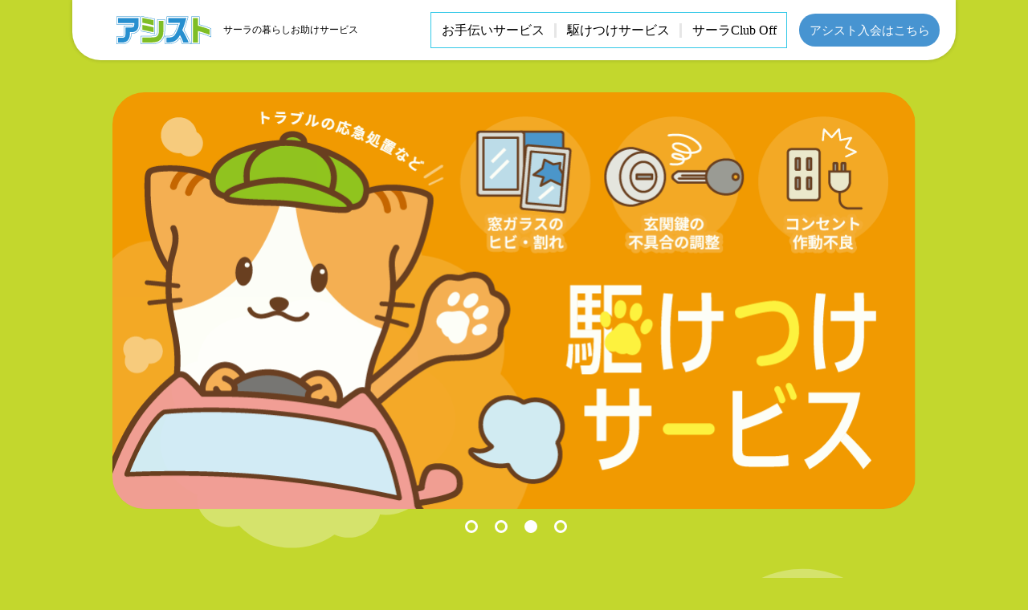

--- FILE ---
content_type: text/html; charset=UTF-8
request_url: https://www.salaplaza365.jp/kanto/assist/
body_size: 6752
content:
<!DOCTYPE html>
<html lang="ja">
<head>
<meta http-equiv="X-UA-Compatible" content="IE=edge">
<meta http-equiv="Content-Type" content="text/html; charset=utf-8" />
<script type="text/javascript">var deviceUA = window.document; if (navigator.userAgent.indexOf('iPad') > -1) { deviceUA.write('<meta name="viewport" content="width=1200px, user-scalable=yes">'); } else { deviceUA.write('<meta name="viewport" content="width=device-width, user-scalable=yes">'); }</script>
<!-- Google Tag Manager -->
<script>(function(w,d,s,l,i){w[l]=w[l]||[];w[l].push({'gtm.start':
new Date().getTime(),event:'gtm.js'});var f=d.getElementsByTagName(s)[0],
j=d.createElement(s),dl=l!='dataLayer'?'&l='+l:'';j.async=true;j.src=
'https://www.googletagmanager.com/gtm.js?id='+i+dl;f.parentNode.insertBefore(j,f);
})(window,document,'script','dataLayer','GTM-W8HV8XS');</script>

<script>(function(w,d,s,l,i){w[l]=w[l]||[];w[l].push({'gtm.start':
new Date().getTime(),event:'gtm.js'});var f=d.getElementsByTagName(s)[0],
j=d.createElement(s),dl=l!='dataLayer'?'&l='+l:'';j.async=true;j.src=
'https://www.googletagmanager.com/gtm.js?id='+i+dl;f.parentNode.insertBefore(j,f);
})(window,document,'script','dataLayer','GTM-5DQLM9Z');</script>

<script>(function(w,d,s,l,i){w[l]=w[l]||[];w[l].push({'gtm.start':
new Date().getTime(),event:'gtm.js'});var f=d.getElementsByTagName(s)[0],
j=d.createElement(s),dl=l!='dataLayer'?'&l='+l:'';j.async=true;j.src=
'https://www.googletagmanager.com/gtm.js?id='+i+dl;f.parentNode.insertBefore(j,f);
})(window,document,'script','dataLayer','GTM-WJ98WRSL');</script>
<!-- End Google Tag Manager -->


      <!-- ▼▼ Page Base ▼▼ -->
<link rel="shortcut icon" href="/src/image/common/favicon.png">
<link rel="apple-touch-icon-precomposed" href="/src/image/common/webclip.jpg">
<meta property="og:locale" content="ja_JP" />
<meta property="og:type" content="website" />
<meta property="og:title" content="サーラの暮らしお助けサービス-アシスト-関東エリア版" />
<meta property="og:description" content="サーラの暮らしお助けサービス[アシスト]。ちょっとした暮らしのお困りごと、サーラがお手伝いします。" />
<meta property="og:url" content="https://www.salaplaza365.jp" />
<meta property="og:site_name" content="サーラの暮らしお助けサービス-アシスト-関東エリア版" />
<meta property="og:image" content="/src/image/common/logo_ogp.png" />
<meta name="Description" content="サーラの暮らしお助けサービス[アシスト]。ちょっとした暮らしのお困りごと、サーラがお手伝いします。" />
<!-- ▼▼ CSS Base ▼▼ -->
<link type="text/css" rel="stylesheet" href="/src/css/resources/set-resources.css" />
<!-- ▼▼ Javascript ▼▼ -->
<script type="text/javascript" src="https://code.jquery.com/jquery-3.4.1.min.js"></script>
<!-- ▼▼ Fonts ▼▼ -->
<link rel="preconnect" href="https://fonts.googleapis.com">
<link rel="preconnect" href="https://fonts.gstatic.com" crossorigin>
<link href="https://fonts.googleapis.com/css2?family=League+Spartan:wght@100..900&family=Noto+Sans+JP:wght@100..900&display=swap" rel="stylesheet">
<link rel="canonical" href="https://www.salaplaza365.jp/kanto/assist/">
<title>サーラの暮らしお助けサービス-アシスト-グッドライフサーラ関東株式会社</title>
</head>
<body class="kanto DirAsst">
<!-- Google Tag Manager (noscript) -->
<noscript><iframe src="https://www.googletagmanager.com/ns.html?id=GTM-W8HV8XS"
height="0" width="0" style="display:none;visibility:hidden"></iframe></noscript>

<noscript><iframe src="https://www.googletagmanager.com/ns.html?id=GTM-5DQLM9Z"
height="0" width="0" style="display:none;visibility:hidden"></iframe></noscript>

<noscript><iframe src="https://www.googletagmanager.com/ns.html?id=GTM-WJ98WRSL"
height="0" width="0" style="display:none;visibility:hidden"></iframe></noscript>
<!-- End Google Tag Manager (noscript) -->
<div class="home">
<header class="asst-header" id="asst-header"><div class="inner">
	<div class="logoarea">
		<i class="logo"><img src="/src/image/section/cp/assist/ver2/common/logo-assist.svg" alt="サーラの暮らしお助けサービス-アシスト"></i>
		<span class="catch">サーラの暮らしお助けサービス</span>
	</div>
	<div class="navarea">
		<nav class="glnav">
			<a class="" target="" href="/kanto/assist/help/"><span>お手伝い</span><span>サービス</span></a>
			<a class="" target="" href="/kanto/assist/rush/"><span>駆けつけ</span><span>サービス</span></a>
			<a class="" target="" href="/kanto/assist/salacluboff/"><span>サーラ</span><span>Club Off</span></a>
		</nav>
		<div class="extlink">
			<a class="join" target="" href="/kanto/assist/join/">アシスト入会はこちら</a>
		</div>
	</div>
	<div class="spmenu">
		<a class="join" target="" href="/kanto/assist/join/">アシスト入会</a>
		<button class="navtrg">MENU</button>
	</div>
</div></header>


<style type="text/css">
.asst-header {
	left: 0;
	position: fixed;
	right: 0;
	top: 0;
	width: 100%;
	z-index: 100;
	transition: all 1s;
	}
.asst-header .inner {
	background-color: rgba(255, 255, 255, 1);
	display: flex;
	margin: 0 auto;
	align-items: center;
	justify-content: space-between;
	box-sizing: border-box;
	}
.asst-header.scrolling { transform: translateY(-200%); }
.asst-header.scrolling.active { transform: translateY(0) !important; }
@media (min-width: 751px) {
.asst-header .inner {
	max-width: 1100px;
	padding: 15px 20px 15px 40px;
	border-radius: 0 0 35px 35px;
	box-shadow: 0 0 5px rgba(0, 0, 0, .2);
	}
}
@media (max-width: 750px) {
.asst-header .inner {
	padding: 0 10px 0 20px;
	height: 60px;
	}
}
/* ------------------------- */
.asst-header .logoarea {
	position: relative;
	z-index: 101;
	display: inline-flex;
	flex-wrap: wrap;
	align-items: center;
	justify-content: center;
	}
.asst-header .logoarea .logo img { width: 100%; }
@media (min-width: 751px) {
.asst-header .logoarea .logo {
	margin-left: 15px;
	margin-right: 15px;
	max-width: 118px;
	}
.asst-header .logoarea .catch { font-size: 12px; }
}
@media (max-width: 750px) {
.asst-header .logoarea .logo {
	max-width: 120px;
	min-width: 22.67%;
	}
.asst-header .logoarea .catch { display: none; }
}
/* ------------------------- */
.asst-header .navarea {
	display: flex;
	align-items: center;
	justify-content: center;
	}
.asst-header .navarea .glnav {
	display: flex;
	align-items: center;
	justify-content: center;
	}
.asst-header .navarea .glnav a {
	color: initial;
	display: inline-flex;
	flex-wrap: wrap;
	align-items: center;
	justify-content: center;
	}
.asst-header .navarea .extlink a {
	background-color: #4794d1;
	color: #fff;
	word-break: keep-all;
	border-radius: 100px;
	}
@media (min-width: 751px) {
.asst-header .navarea .glnav {
	border: 1px solid #33c8e7;
	margin-right: 15px;
	padding: 12.5px 0;
	}
.asst-header .navarea .glnav a {
	border-right: 3px solid #e6e6e6;
	font-size: 16px;
	padding: 0 12.5px;
	transition: all .3s;
	}
.asst-header .navarea .glnav a:last-child { border-right: none; }
.asst-header .navarea .glnav a:hover { color: #4794d1; }
.asst-header .navarea .extlink a {
	font-size: 15px;
	padding: 12.5px;
	transition: all .3s;
	}
.asst-header .navarea .extlink a:hover { background-color: #1678c5; }
}
@media (min-width: 751px) and (max-width: 900px) {
.asst-header .navarea .glnav a {
	font-size: 14px;
	padding: 0 10px;
	}
}
@media (max-width: 750px) {
.asst-header .navarea {
	background-color: #fff;
	left: 0;
	right: 0;
	padding: 100px 30px 50px;
	position: fixed;
	flex-direction: column;
	transform: translateY(-200%);
	transition: all .3s;
	}
.asst-header .navarea.active {
	top: 0;
	transform: translateY(0);
	}
.asst-header .navarea .glnav { flex-direction: column; }
.asst-header .navarea .glnav a { padding: 15px; }
.asst-header .navarea .extlink {
	margin-top: 20px;
	display: flex;
	}
.asst-header .navarea .extlink a { padding: 15px; }
}
/* ------------------------- */
@media (min-width: 751px) {
.asst-header .spmenu { display: none; }
}
@media (max-width: 750px) {
.asst-header .spmenu {
	position: relative;
	z-index: 101;
	}
.asst-header .spmenu a.join {
	background-color: #4794d1;
	color: #fff;
	font-size: 13px;
	margin: 0 5px;
	padding: 7.5px 15px;
	text-decoration: none;
	word-break: keep-all;
	border-radius: 100px;
	}
.asst-header .spmenu .navtrg {
	background-color: #fff;
	border: 1px solid #7fbe26;
	color: #7fbe26;
	font-size: 13px;
	margin: 0 5px;
	overflow: hidden;
	padding: 7.5px 15px;
	position: relative;
	border-radius: 100px;
	}
.asst-header .spmenu .navtrg.active:before {
	background-color: #7fbe26;
	color: #fff;
	bottom: 0;
	content: 'CLOSE';
	left: 0;
	right: 0;
	position: absolute;
	top: 0;
    display: flex;
    align-items: center;
    justify-content: center;
	transition: all .3s;
	}
}
</style>
<script type="text/javascript">
$(function() {
	const had = document.querySelector('.asst-header');
	const ham = document.querySelector('.navtrg');
	const nav = document.querySelector('.navarea');
	ham.addEventListener('click', function () {
	  had.classList.toggle('active');
	  ham.classList.toggle('active');
	  nav.classList.toggle('active');
	});

	let scrollTimer;
    const box = document.getElementById('asst-header');
    window.addEventListener('scroll', () => {
        box.classList.add('scrolling');
        clearTimeout(scrollTimer);
        scrollTimer = setTimeout(() => {
            box.classList.remove('scrolling');
        }, 500);
    });
});
</script><div class="asst-container">
	<div class="asst-intro">
		<div class="int-slide">
			<div class="item"><a class="nolink" href=""><h1><picture><source srcset="/src/image/section/cp/assist/ver2/home/intro-main-sp.png" media="(max-width: 750px)"><img src="/src/image/section/cp/assist/ver2/home/intro-main-pc.png" alt="サーラの暮らしお助けサービス-アシスト。ちょっとした暮らしのお困りごと、サーラがお手伝いします。"></picture></h1></a></div>
			<div class="item"><a class="" href="/kanto/assist/help/"><h1><picture><source srcset="/src/image/section/cp/assist/ver2/home/intro-help-sp.png" media="(max-width: 750px)"><img src="/src/image/section/cp/assist/ver2/home/intro-help-pc.png" alt="サーラの暮らしお助けサービス-アシスト。お手伝いサービス"></picture></h1></a></div>
			<div class="item"><a class="" href="/kanto/assist/rush/"><h1><picture><source srcset="/src/image/section/cp/assist/ver2/home/intro-rush-sp.png" media="(max-width: 750px)"><img src="/src/image/section/cp/assist/ver2/home/intro-rush-pc.png" alt="サーラの暮らしお助けサービス-アシスト。駆けつけサービス"></picture></h1></a></div>
			<div class="item"><a class="" href="/kanto/assist/salacluboff/"><h1><picture><source srcset="/src/image/section/cp/assist/ver2/home/intro-salacluboff-sp.png" media="(max-width: 750px)"><img src="/src/image/section/cp/assist/ver2/home/intro-salacluboff-pc.png" alt="サーラの暮らしお助けサービス-アシスト。サーラClub Off 優待サービス"></picture></h1></a></div>
		</div>
		<div class="int-copy fadein"><img src="/src/image/section/cp/assist/ver2/home/intro-copy.svg" alt="生活に安心と楽しみをプラス。月々385円で3つのサービスをご利用できます。"></div>
	</div>

	<div class="asst-service">
		<div class="svs-list">
			<article class="item help fadein">
				<div class="ttlarea">
					<h2 class="ttl-main">お手伝いサービス</h2>
					<span class="label" style="padding-left:20px;">年間2回（30分／回）</span>
				</div>
				<div class="bodyarea">
					<div class="fig"><img src="/src/image/section/cp/assist/ver2/home/illust-help.svg"></div>
					<div class="detail">
						<h3 class="ttl-sub">ちょっとした暮らしのお困りごとに</h3>
						<div class="txt"><p>照明の管球交換やカーテンの取り外しなど、誰かに手伝って欲しい暮らしのちょっとしたお困りごとをサーラのスタッフがお手伝いします。</p></div>
						<div class="list"><ul>
							<li>照明管球の交換</li>
							<li>リモコン、時計などの電池交換</li>
							<li>換気扇のフィルター取り外し</li>
							<li>シャワーの水圧調整　など</li>
						</ul></div>
						<div class="btn">
							<a class="" target="" href="/kanto/assist/help/">詳しくみる</a>
						</div>
					</div>
				</div>
			</article>

			<article class="item rush fadein">
				<div class="ttlarea">
					<h2 class="ttl-main">駆けつけサービス</h2>
					<span class="label">回数無制限</span>
				</div>
				<div class="bodyarea">
					<div class="fig"><img src="/src/image/section/cp/assist/ver2/home/illust-rush.svg"></div>
					<div class="detail">
						<h3 class="ttl-sub">電気設備や窓ガラスなどのトラブルの<br class="pc">応急処置</h3>
						<div class="txt"><p>玄関の鍵を紛失してしまった、窓ガラスが割れてしまったなど緊急トラブルに駆けつけるサービスです。</p></div>
						<div class="list"><ul>
							<li>玄関の鍵を紛失してしまった</li>
							<li>窓ガラスが割れてしまった</li>
							<li>ブレーカーが落ちた　など</li>
						</ul></div>
						<div class="btn">
							<a class="" target="" href="/kanto/assist/rush/">詳しくみる</a>
						</div>
					</div>
				</div>
			</article>

			<article class="item salacluboff fadein">
				<div class="ttlarea">
					<h2 class="ttl-main">サーラClub Off<br class="sp">優待サービス</h2>
				</div>
				<div class="bodyarea">
					<div class="fig"><img src="/src/image/section/cp/assist/ver2/home/illust-salacluboff.svg"></div>
					<div class="detail">
						<h3 class="ttl-sub">旅行やレジャー、<br class="pc">さらには毎日の暮らしがお得に</h3>
						<div class="txt"><p>宿泊、レジャー、グルメ、映画、ショッピングなど、国内外20万以上の施設のお得な優待サービスがご利用いただけます。</p></div>
						<div class="btn">
							<a class="" target="" href="/kanto/assist/salacluboff/">詳しくみる</a>
						</div>
					</div>
				</div>
			</article>
		</div>
	</div>
</div>


<div class="asst-bottomblock">
<div class="asst-cwjoin fadein"><div class="inner">
  <div class="asst-cwjoin-ttl"><picture><source srcset="/src/image/section/cp/assist/ver2/common/cwjoin-ttl-sp.svg" media="(max-width: 750px)"><img src="/src/image/section/cp/assist/ver2/common/cwjoin-ttl-pc.svg" alt="サーラの暮らしお助けサービス-アシスト。月額料金385円税込（税抜350円）"></picture></div>
  <div class="asst-cwjoin-txt"><ul>
                        <li>サーラのプロパンガス、サーラｅエナジーの電気をご契約の方にお申込みいただけます。</li>
              </ul></div>
  <div class="asst-cwjoin-btn"><a class="" target="" href="/kanto/assist/join/"><picture><source srcset="/src/image/section/cp/assist/ver2/common/cwjoin-btn-sp.svg" media="(max-width: 750px)"><img src="/src/image/section/cp/assist/ver2/common/cwjoin-btn-pc.svg" alt="サーラの暮らしお助けサービス-アシスト。入会はこちら"></picture></a></div>
</div></div>


<style type="text/css">
.asst-cwjoin {
  background-color: #d2e7a5;
  border: solid #51b55c;
  margin: 0 auto;
  position: relative;
  }
.asst-cwjoin .inner { position: relative; }
.asst-cwjoin-ttl { position: relative; }
.asst-cwjoin-ttl img { width: 100%; }
.asst-cwjoin-txt ul li {
  display: flex;
  align-content: flex-start;
  justify-content: flex-start;
  }
.asst-cwjoin-txt ul li:before { content: '●'; }
.asst-cwjoin-btn a {
  background-color: #e9f4fa;
  border: 1px solid #278fcf;
  display: block;
  position: relative;
  box-shadow: 0 5px 0 #278fcf;
  }
.asst-cwjoin-btn img { width: 100%; }
/* ------------------------- */
@media (min-width: 751px) {
.asst-cwjoin {
  border-width: 4px;
  max-width: 900px;
  border-radius: 30px;
  box-shadow: 0 5px 0 #fff, 0 9px 0 #51b55c;
  }
.asst-cwjoin .inner { padding: 0 65px 35px; }
.asst-cwjoin .inner:before,
.asst-cwjoin .inner:after {
  background-color: #51b55c;
  content: '';
  height: 15px;
  position: absolute;
  top: 155px;
  width: 15px;
  border-radius: 100px;
  }
.asst-cwjoin .inner:before { left: 15px; }
.asst-cwjoin .inner:after { right: 15px; }
.asst-cwjoin-ttl { margin-top: -140px; }
.asst-cwjoin-txt { padding: 20px 0 30px; }
.asst-cwjoin-txt ul li { font-size: 15px; }
.asst-cwjoin-btn a {
  border-radius: 30px;
  transition: all .3s;
  }
.asst-cwjoin-btn a:hover {
  transform: translateY(5px);
  box-shadow: none;
  }
}
@media (max-width: 750px) {
.asst-cwjoin {
  border-width: 3px;
  border-radius: 20px;
  }
.asst-cwjoin .inner { padding: 0 15px 20px; }
.asst-cwjoin-ttl { margin-top: -30px; }
.asst-cwjoin-txt { padding: 15px 25px 20px; }
.asst-cwjoin-txt ul li {
  font-size: 13px;
  line-height: 1.5;
  }
.asst-cwjoin-btn a { border-radius: 20px; }
}
</style></div>


<style type="text/css">
.home .asst-footer { background-color: #d5e36c; }
@media (min-width: 751px) {
.asst-container {
	background-image: url(/src/image/section/cp/assist/ver2/home/bg-cloud.svg);
	background-position: center top;
	background-repeat: no-repeat;
	}
}
@media (max-width: 750px) {
}
/* ------------------------- */
.int-slide { margin: 0 auto; }
.int-slide .item { overflow: hidden; }
.int-slide .item a.nolink { pointer-events: none; }
.int-slide .item img { max-width: 100%; }
.slick-dots li {
	height: 12px;
	margin: 0 12.5px;
	width: 12px;
	}
.slick-dots li button {
	border: 3px solid #fff;
	overflow: hidden;
	height: 12px;
	width: 12px;
	border-radius: 100px;
	}
.slick-dots li button:before {
	font-size: 0;
	height: 12px;
	width: 12px;
	}
.slick-dots li.slick-active button { background: #fff; }
/* ------------------------- */
@media (min-width: 751px) {
.int-slide { max-width: 1000px; }
.int-slide .item { border-radius: 40px; }
.int-copy {
	margin: 0 auto;
	margin-top: 80px;
	display: flex;
	align-items: center;
	justify-content: center;
	}
.int-copy img { max-width: 650px; }
}
@media (max-width: 750px) {
.int-copy { display: none; }
}
/* ------------------------- */
.asst-service .svs-list { margin: 0 auto; }
.asst-service .item {
	background-color: #fff;
	position: relative;
	text-align: center;
	}
.asst-service .item .ttlarea {
	display: inline-flex;
	align-items: center;
	flex-direction: column;
	justify-content: center;
	box-sizing: border-box;
	}
.asst-service .item .ttlarea .ttl-main { color: #fff; }
.asst-service .item .ttlarea .label {
	background-color: #fff;
	display: inline-flex;
	align-items: center;
	justify-content: center;
	}
.asst-service .item .bodyarea {
	text-align: left;
	box-sizing: border-box;
	}
.asst-service .item .bodyarea .fig img { width: 100%; }
.asst-service .item .bodyarea .detail .list ul li {
	display: flex;
	align-items: flex-start;
	justify-content: flex-start;
	}
.asst-service .item .bodyarea .detail .list ul li:before {
	content: '■';
	display: inline-block;
	}
.asst-service .item .bodyarea .detail .btn {
	display: flex;
	align-items: center;
	}
.asst-service .item .bodyarea .detail .btn a {
	border: 1px solid;
	position: relative;
	display: inline-flex;
	align-items: center;
	justify-content: center;
	border-radius: 100px;
	}
.asst-service .item .bodyarea .detail .btn a:after {
	content: '〉';
	font-weight: 700;
	position: absolute;
	right: 10px;
	top: 50%;
	transform: translateY(-50%);
	}
/* Color Scheme */
/* help */
.asst-service .item.help .ttlarea { background-color: #51b55c; }
.asst-service .item.help .ttlarea .label,
.asst-service .item.help .bodyarea .detail .ttl-sub,
.asst-service .item.help .bodyarea .detail .list ul li:before { color: #51b55c; }
.asst-service .item.help .bodyarea .detail .btn a {
	background-color: #eef8ef;
	border-color: #51b55c;
	color: #51b55c;
	box-shadow: 0 5px 0 #51b55c;
	}
.asst-service .item.help .bodyarea .detail .btn a:after { color: #51b55c; }
/* rush */
.asst-service .item.rush .ttlarea { background-color: #f39800; }
.asst-service .item.rush .ttlarea .label,
.asst-service .item.rush .bodyarea .detail .ttl-sub,
.asst-service .item.rush .bodyarea .detail .list ul li:before { color: #f39800; }
.asst-service .item.rush .bodyarea .detail .btn a {
	background-color: #fef5e5;
	border-color: #f39800;
	color: #f39800;
	box-shadow: 0 5px 0 #f39800;
	}
.asst-service .item.rush .bodyarea .detail .btn a:after { color: #f39800; }
/* salacluboff */
.asst-service .item.salacluboff .ttlarea { background-color: #f0848c; }
.asst-service .item.salacluboff .ttlarea .label,
.asst-service .item.salacluboff .bodyarea .detail .ttl-sub,
.asst-service .item.salacluboff .bodyarea .detail .list ul li:before { color: #f0848c; }
.asst-service .item.salacluboff .bodyarea .detail .btn a {
	background-color: #fdf3f4;
	border-color: #f0848c;
	color: #f0848c;
	box-shadow: 0 5px 0 #f0848c;
	}
.asst-service .item.salacluboff .bodyarea .detail .btn a:after { color: #f0848c; }
@media (min-width: 751px) {
.asst-service .svs-list {
	margin-top: 80px;
	max-width: 950px;
	}
.asst-service .item {
	border: 1px solid;
	margin-bottom: 45px;
	padding: 0 50px 30px;
	border-radius: 40px;
	}
.asst-service .item:before,
.asst-service .item:after {
	content: '';
	height: 25px;
	position: absolute;
	top: 20px;
	width: 25px;
	border-radius: 100px;
	}
.asst-service .item:before { left: 20px; }
.asst-service .item:after { right: 20px; }
.asst-service .item .ttlarea {
	padding: 10px 40px 15px;
	border-radius: 0 0 30px 30px;
	}
.asst-service .item .ttlarea .ttl-main { font-size: 34px; }
.asst-service .item .ttlarea .ttl-main:before,
.asst-service .item .ttlarea .ttl-main:after {
	content: '/';
	display: inline-block;
	opacity: .3;
	position: relative;
	}
.asst-service .item .ttlarea .ttl-main:before {
	margin-right: 40px;
	transform: scale(-1, 1);
	}
.asst-service .item .ttlarea .ttl-main:after { margin-left: 40px; }
.asst-service .item .ttlarea .label {
	font-size: 16px;
	margin-top: 15px;
	padding: 2.5px 10px;
	border-radius: 8px;
	}
.asst-service .item .bodyarea {
	margin-top: 20px;
	display: flex;
	align-items: center;
	justify-content: center;
	}
.asst-service .item .bodyarea .fig { max-width: 260px; }
.asst-service .item .bodyarea .detail {
	max-width: 520px;
	padding-left: 60px;
	}
.asst-service .item .bodyarea .detail .ttl-sub {
	border-bottom: 3px solid;
	display: inline;
	font-size: 26px;
	line-height: 1.75;
	}
.asst-service .item .bodyarea .detail .txt { margin-top: 10px; }
.asst-service .item .bodyarea .detail .txt p {
	font-size: 16px;
	line-height: 1.75;
	}
.asst-service .item .bodyarea .detail .list { margin-top: 10px; }
.asst-service .item .bodyarea .detail .list ul li {
	font-size: 16px;
	line-height: 1.5;
	}
.asst-service .item .bodyarea .detail .list ul li:before { margin-right: 5px; }
.asst-service .item .bodyarea .detail .btn {
	margin-top: 20px;
	justify-content: flex-start;
	}
.asst-service .item .bodyarea .detail .btn a {
	font-size: 16px;
	height: 45px;
	width: 235px;
	transition: all .3s;
	}
.asst-service .item .bodyarea .detail .btn a:hover {
	transform: translateY(5px);
	box-shadow: none;
	}
/* Color Scheme */
/* help */
.asst-service .item.help {
	border-color: #51b55c;
	box-shadow: 0 5px 0 #51b55c;
	}
.asst-service .item.help:before,
.asst-service .item.help:after { background-color: #a8daae; }
.asst-service .item.help .bodyarea .detail .ttl-sub { border-bottom-color: #51b55c; }
/* rush */
.asst-service .item.rush {
	border-color: #f39800;
	box-shadow: 0 5px 0 #f39800;
	}
.asst-service .item.rush:before,
.asst-service .item.rush:after { background-color: #f9cb80; }
.asst-service .item.rush .bodyarea .detail .ttl-sub { border-bottom-color: #f39800; }
/* salacluboff */
.asst-service .item.salacluboff {
	border-color: #f0848c;
	box-shadow: 0 5px 0 #f0848c;
	}
.asst-service .item.salacluboff:before,
.asst-service .item.salacluboff:after { background-color: #f8cdcb; }
.asst-service .item.salacluboff .bodyarea .detail .ttl-sub { border-bottom-color: #f0848c; }
}
@media (max-width: 750px) {
.asst-service .svs-list {
	margin-top: 50px;
	padding: 0 20px;
	}
.asst-service .item {
	margin-bottom: 35px;
	padding: 0 25px 30px;
	border-radius: 20px;
	}
.asst-service .item .ttlarea {
	padding: 15px;
	width: 100%;
	border-radius: 0 0 20px 20px;
	}
.asst-service .item .ttlarea .ttl-main { font-size: 30px; }
.asst-service .item .ttlarea .label {
	font-size: 16px;
	margin-top: 10px;
	padding: 2.5px 10px;
	border-radius: 8px;
	}
.asst-service .item .bodyarea { margin-top: 20px; }
.asst-service .item .bodyarea .fig {
	margin: 0 auto;
	max-width: 200px;
	}
.asst-service .item .bodyarea .detail { margin-top: 10px; }
.asst-service .item .bodyarea .detail .ttl-sub {
	font-size: 25px;
	line-height: 1.5;
	}
.asst-service .item .bodyarea .detail .txt { margin-top: 10px; }
.asst-service .item .bodyarea .detail .txt p {
	font-size: 16px;
	line-height: 1.75;
	}
.asst-service .item .bodyarea .detail .list { margin-top: 10px; }
.asst-service .item .bodyarea .detail .list ul li {
	font-size: 16px;
	line-height: 1.5;
	}
.asst-service .item .bodyarea .detail .list ul li:before { margin-right: 5px; }
.asst-service .item .bodyarea .detail .btn {
	margin-top: 20px;
	justify-content: center;
	}
.asst-service .item .bodyarea .detail .btn a {
	font-size: 16px;
	height: 45px;
	width: 235px;
	transition: all .3s;
	}
.asst-service .item .bodyarea .detail .btn a:hover {
	transform: translateY(5px);
	box-shadow: none;
	}
}
/* ------------------------- */
.asst-bottomblock {
	position: relative;
	z-index: 1;
	}
@media (min-width: 751px) {
.asst-bottomblock {
	background-color: #d5e36c;
	padding-bottom: 80px;
	padding-top: 170px;
	}
.asst-bottomblock .asst-cwjoin {}
.asst-bottomblock .asst-myoption { margin-top: 50px; }
}
@media (max-width: 750px) {
.asst-bottomblock { padding: 25px 20px 70px; }
.asst-bottomblock .asst-cwjoin {}
.asst-bottomblock .asst-myoption { margin-top: 40px; }
}
</style>


<script type="text/javascript" src="/src/js/resources/slick.min.js"></script>
<script type="text/javascript">
$('.int-slide').slick({
	autoplay: true,
	autoplaySpeed: 3000,
	dots: true,
	arrows: false,
	infinite: true,
	speed: 500,
	fade: true,
	cssEase: 'linear'
});
</script><footer class="asst-footer"><div class="inner">
	<div class="logoarea">
		<span class="catch">サーラの暮らしお助けサービス</span>
		<i class="logo"><img src="/src/image/section/cp/assist/ver2/common/logo-assist.svg" alt="サーラの暮らしお助けサービス-アシスト"></i>
	</div>
	<div class="navarea">
		<nav class="glnav">
			<a class="" target="" href="/kanto/assist/"><span>ホーム</span></a>
			<a class="" target="" href="/kanto/assist/help/"><span>お手伝い</span><span>サービス</span></a>
			<a class="" target="" href="/kanto/assist/rush/"><span>駆けつけ</span><span>サービス</span></a>
			<a class="" target="" href="/kanto/assist/salacluboff/"><span>サーラ</span><span>Club Off</span></a>
			<a class="" target="" href="/kanto/assist/join/"><span>アシスト入会</span></a>
		</nav>
	</div>
</div></footer>


<style type="text/css">
.asst-footer .inner {
	background-color: #fff;
	margin: 0 auto;
	text-align: center;
	box-sizing: border-box;
	}
@media (min-width: 751px) {
.asst-footer { padding-top: 80px; }
.asst-footer .inner {
	max-width: 1100px;
	padding: 60px 60px 30px;
	border-radius: 35px 35px 0 0;
	}
}
@media (max-width: 750px) {
.asst-footer { padding-top: 40px; }
.asst-footer .inner { padding: 30px; }
}
/* ------------------------- */
.asst-footer .logoarea {
	position: relative;
	display: inline-flex;
	flex-direction: column;
	align-items: center;
	justify-content: center;
	}
.asst-footer .logoarea .logo img { width: 100%; }
@media (min-width: 751px) {
.asst-footer .logoarea .catch { font-size: 14px; }
.asst-footer .logoarea .logo {
	margin-top: 10px;
	max-width: 200px;
	}
}
@media (max-width: 750px) {
.asst-footer .logoarea .catch { font-size: 12px; }
.asst-footer .logoarea .logo {
	margin-top: 10px;
	max-width: 150px;
	}
}
/* ------------------------- */
.asst-footer .navarea {
	display: flex;
	align-items: center;
	justify-content: center;
	}
.asst-footer .navarea .glnav {
	display: flex;
	align-items: center;
	justify-content: center;
	}
.asst-footer .navarea .glnav a {
	color: initial;
	display: inline-flex;
	flex-wrap: wrap;
	align-items: center;
	justify-content: center;
	}
@media (min-width: 751px) {
.asst-footer .navarea .glnav { margin-top: 30px; }
.asst-footer .navarea .glnav a {
	font-size: 16px;
	padding: 0 17.5px;
	transition: all .3s;
	}
.asst-footer .navarea .glnav a:hover { color: #4794d1; }
}
@media (max-width: 750px) {
.asst-footer .navarea { display: none; }
}
</style>

<script defer src="https://static.cloudflareinsights.com/beacon.min.js/vcd15cbe7772f49c399c6a5babf22c1241717689176015" integrity="sha512-ZpsOmlRQV6y907TI0dKBHq9Md29nnaEIPlkf84rnaERnq6zvWvPUqr2ft8M1aS28oN72PdrCzSjY4U6VaAw1EQ==" data-cf-beacon='{"version":"2024.11.0","token":"607138c3e3164f9fb3ba501e18a83855","r":1,"server_timing":{"name":{"cfCacheStatus":true,"cfEdge":true,"cfExtPri":true,"cfL4":true,"cfOrigin":true,"cfSpeedBrain":true},"location_startswith":null}}' crossorigin="anonymous"></script>
</body>
</html></div>
<style type="text/css">
h1,h2,h3,h4,h5,h6,
ul,li,
dl,dt,dd,
p,
figure {
  margin: 0;
  padding: 0;
  }
a { text-decoration: none; }
img { vertical-align: bottom; }
ul { list-style-type: none; }
.ff-nsj { font-family: "Noto Sans JP", sans-serif; }
.ff-lgs { font-family: "League Spartan", sans-serif; }
body { background-color: #c3d72d; }
body.help { background-color: #62bc6c; }
body.rush { background-color: #f4a219; }
body.salacluboff { background-color: #f19098; }
body.join { background-color: #daeaf6; }
.fadein {
  opacity: 0;
  position: relative;
  transform: translate(0, 100px);
  transition: all 1s;
  }
.fadein.fdi-on {
  opacity: 1;
  -webkit-transform: translateY(0);
  transform: translateY(0);
  }
.asst-sec-wrap { background-color: rgba(255, 255, 255, .3); }
.anchor { display: inline-block; }
@media (min-width: 751px) {
body { padding-top: 115px; }
.sp { display: none; }
.asst-sec-wrap { padding: 40px; }
.anchor {
  margin-top: -50px;
  padding-top: 50px;
  }
}
@media (max-width: 750px) {
body { padding-top: 60px; }
.pc { display: none; }
.asst-sec-wrap { padding: 30px; }
.anchor {
  margin-top: -50px;
  padding-top: 50px;
  }
}
</style>
<script type="text/javascript">
$(window).on('load scroll',function(){
  $('.fadein').each(function(){
    var targetElement = $(this).offset().top;
    var scroll = $(window).scrollTop();
    var windowHeight = $(window).height();
    if (scroll > targetElement - windowHeight + 150){
        $(this).addClass('fdi-on');
    }
  });
});
</script>


--- FILE ---
content_type: image/svg+xml
request_url: https://www.salaplaza365.jp/src/image/section/cp/assist/ver2/common/cwjoin-ttl-pc.svg
body_size: 22540
content:
<?xml version="1.0" encoding="UTF-8"?><svg id="_レイヤー_2" xmlns="http://www.w3.org/2000/svg" xmlns:xlink="http://www.w3.org/1999/xlink" viewBox="0 0 814.32 280"><defs><style>.cls-1{fill:#51b55c;}.cls-1,.cls-2,.cls-3,.cls-4,.cls-5,.cls-6,.cls-7,.cls-8,.cls-9,.cls-10,.cls-11,.cls-12,.cls-13,.cls-14,.cls-15{stroke-width:0px;}.cls-2{fill:#fff99f;}.cls-3{fill:#f6ae54;}.cls-4{fill:#8fc31f;}.cls-5{fill:#4794d1;}.cls-6{fill:#5a5a5a;}.cls-7{fill:#fa5d3b;}.cls-8{fill:#278fcf;}.cls-9{fill:none;}.cls-10{fill:#c56200;}.cls-16{clip-path:url(#clippath-1);}.cls-11{fill:#f29c97;}.cls-12{fill:#7fbe26;}.cls-17{clip-path:url(#clippath);}.cls-13{fill:#663a20;}.cls-14{fill:#fff;}.cls-15{fill:#c9caca;}</style><clipPath id="clippath"><path class="cls-9" d="M174.35,218.68s14.58,21.89,42.26,23.04c16.04.62,14.62,18.28-1.08,17.76-15.7-.52-36.41-9.05-56.12-34.64,7.46-7.21,14.93-6.16,14.93-6.16Z"/></clipPath><clipPath id="clippath-1"><path class="cls-9" d="M211.71,26.79s-14.76-3.26-27.98,2.43c-7.48,3.22-17.29-8.48-43.49-8.48s-36.01,11.7-43.49,8.48c-13.22-5.69-27.98-2.43-27.98-2.43-5.69,1.78-7.11,1.07-6.55,8.19.87,10.92,3.29,32.88,16.19,46.89.16,29.17,9.17,32.17,9.17,57.78s-20.3,52.65,9.82,99.6c8.51,13.52,13.1,23.48,15.06,32.73,1.31,6.4-.65,6.4,6.55,6.4s9.17.71,9.17-8.54v-18.75s7.46.26,12.05.26,12.05-.26,12.05-.26v18.75c0,9.25,1.97,8.54,9.17,8.54s5.24,0,6.55-6.4c1.96-9.25,6.55-19.21,15.06-32.73,30.13-46.96,9.82-73.99,9.82-99.6s9.01-28.61,9.17-57.78c12.9-14.01,15.31-35.98,16.19-46.89.57-7.12-.85-6.41-6.55-8.19Z"/></clipPath></defs><g id="_layout01"><rect class="cls-2" x="106.32" y="29.12" width="706" height="246" rx="28" ry="28"/><path class="cls-1" d="M784.32,31.12c14.34,0,26,11.66,26,26v190c0,14.34-11.66,26-26,26H134.32c-14.34,0-26-11.66-26-26V57.12c0-14.34,11.66-26,26-26h650M784.32,27.12H134.32c-16.57,0-30,13.43-30,30v190c0,16.57,13.43,30,30,30h650c16.57,0,30-13.43,30-30V57.12c0-16.57-13.43-30-30-30h0Z"/><rect class="cls-5" x="455.69" y="71" width="323" height="36" rx="18" ry="18"/><path class="cls-6" d="M240.83,204.47l2.45,1.21c-.32,1.22-.68,2.5-1.1,3.86-.41,1.35-.88,2.7-1.39,4.04-.51,1.34-1.05,2.6-1.61,3.79-.56,1.18-1.16,2.21-1.79,3.09-.12-.46-.3-.97-.53-1.52-.23-.55-.48-1.09-.73-1.63s-.49-1-.71-1.39c.73-.9,1.44-2.02,2.14-3.35s1.33-2.71,1.92-4.13c.58-1.43,1.04-2.75,1.35-3.97ZM236.04,193.1l3.07-.8c.32.88.6,1.83.86,2.85.26,1.02.47,2.02.64,3,.17.97.29,1.85.37,2.63l-3.29.88c-.02-.78-.12-1.66-.27-2.65-.16-.99-.35-2-.58-3.04-.23-1.04-.49-1.99-.79-2.87ZM236.08,202.31h14.99v4.1h-14.99v-4.1ZM241.64,190.28h4.02v34.08h-4.02v-34.08ZM245.62,206.59c.19.2.48.5.86.91.38.41.8.88,1.26,1.41.46.52.91,1.05,1.33,1.57.43.52.82.99,1.17,1.41.35.42.6.73.75.95l-2.67,3.44c-.24-.54-.56-1.16-.95-1.88-.39-.72-.82-1.46-1.28-2.23-.46-.77-.91-1.49-1.35-2.18-.44-.68-.82-1.24-1.13-1.68l2.01-1.72ZM248.07,192.11l3.69.8c-.29,1-.61,2.02-.95,3.07-.34,1.05-.68,2.05-1.02,3.02s-.66,1.81-.95,2.54l-2.78-.8c.27-.78.53-1.68.79-2.69.26-1.01.49-2.04.71-3.09.22-1.05.39-2,.51-2.85ZM251,212.99l18.8-3.36.66,4.06-18.8,3.4-.66-4.1ZM251.4,204.29l2.05-3.14c.73.37,1.49.8,2.27,1.3.78.5,1.52,1,2.23,1.5.71.5,1.28.98,1.72,1.44l-2.23,3.51c-.39-.46-.93-.97-1.61-1.52-.68-.55-1.41-1.1-2.18-1.65-.77-.55-1.52-1.03-2.25-1.45ZM253.05,195.07l2.16-2.96c.68.39,1.4.84,2.14,1.35s1.45,1.04,2.12,1.57c.67.54,1.2,1.04,1.59,1.5l-2.27,3.29c-.37-.49-.87-1.01-1.52-1.57-.65-.56-1.33-1.12-2.07-1.68s-1.45-1.06-2.16-1.5ZM261.93,190.1h4.1v34.34h-4.1v-34.34Z"/><path class="cls-6" d="M289.39,194.31c-1,1.39-2.26,2.83-3.78,4.32-1.52,1.49-3.21,2.91-5.05,4.28-1.84,1.37-3.76,2.58-5.76,3.66-.2-.37-.44-.77-.75-1.21-.31-.44-.63-.86-.99-1.28-.35-.41-.69-.78-1.01-1.1,2.1-1,4.11-2.24,6.03-3.71s3.65-3.02,5.17-4.63c1.52-1.61,2.74-3.16,3.64-4.64h4.57c1,1.39,2.1,2.72,3.29,3.99,1.19,1.27,2.47,2.44,3.84,3.51,1.37,1.07,2.77,2.04,4.21,2.89,1.44.85,2.89,1.57,4.35,2.16-.56.56-1.08,1.2-1.57,1.9-.49.71-.94,1.39-1.35,2.05-1.39-.73-2.8-1.57-4.22-2.52-1.43-.95-2.8-1.97-4.11-3.05s-2.54-2.19-3.66-3.31c-1.12-1.12-2.07-2.22-2.85-3.29ZM274.04,219.65h31.08v3.77h-31.08v-3.77ZM275.86,208.53h27.1v3.8h-27.1v-3.8ZM278.17,213.72l3.51-1.46c.46.61.92,1.28,1.37,2.01.45.73.86,1.45,1.23,2.16s.63,1.34.8,1.9l-3.77,1.68c-.15-.56-.39-1.21-.73-1.96-.34-.74-.72-1.49-1.13-2.25s-.84-1.45-1.28-2.08ZM280.25,201.07h18.39v3.84h-18.39v-3.84ZM287.02,202.61h4.64v18.94h-4.64v-18.94ZM296.74,212.3l4.21,1.54c-.73,1.12-1.49,2.24-2.27,3.35-.78,1.11-1.5,2.05-2.16,2.83l-3.29-1.39c.41-.58.84-1.24,1.28-1.96.44-.72.85-1.46,1.24-2.23.39-.77.72-1.48.99-2.14Z"/><path class="cls-6" d="M314.66,191.86h4.53v12.1c0,1.58-.09,3.29-.27,5.12s-.52,3.68-1.01,5.56c-.49,1.88-1.21,3.66-2.16,5.34-.95,1.68-2.21,3.18-3.77,4.5-.22-.32-.53-.68-.93-1.1-.4-.42-.83-.82-1.28-1.21-.45-.39-.85-.68-1.19-.88,1.39-1.17,2.49-2.47,3.31-3.89.82-1.43,1.43-2.91,1.83-4.44.4-1.54.66-3.07.77-4.61.11-1.54.16-3.01.16-4.42v-12.07ZM317.51,209.23h18.36v4.28h-18.36v-4.28ZM317.7,191.86h18.25v4.28h-18.25v-4.28ZM317.73,200.6h18.39v4.17h-18.39v-4.17ZM333.9,191.86h4.68v27.02c0,1.32-.18,2.33-.53,3.04-.35.71-.96,1.24-1.81,1.61-.88.39-1.97.63-3.29.71-1.32.08-2.93.13-4.83.13-.1-.44-.24-.94-.44-1.5-.2-.56-.41-1.12-.66-1.68-.24-.56-.49-1.04-.73-1.43.85.05,1.72.08,2.61.09.89.01,1.68.02,2.38.02h1.48c.41,0,.71-.08.88-.24.17-.16.26-.43.26-.82v-26.95Z"/><path class="cls-6" d="M351.78,196.9l3.55.91c-.8,1.9-1.88,3.66-3.24,5.28s-2.79,2.97-4.3,4.04c-.17-.24-.43-.52-.77-.84-.34-.32-.69-.64-1.06-.97s-.68-.58-.95-.75c1.44-.9,2.76-2.02,3.97-3.36,1.21-1.34,2.14-2.78,2.8-4.31ZM357.23,199.5h.69l.62-.18,2.49,1.13c-.78,2.29-1.87,4.35-3.25,6.16-1.39,1.82-2.99,3.39-4.79,4.72-1.8,1.33-3.72,2.41-5.74,3.24-.22-.46-.55-1.01-.99-1.65-.44-.63-.85-1.13-1.24-1.5,1.8-.63,3.53-1.51,5.17-2.63,1.65-1.12,3.08-2.42,4.3-3.89,1.22-1.47,2.13-3.08,2.74-4.81v-.58ZM345.96,193.17h15.98v5.92h-3.66v-2.52h-8.81v2.52h-3.51v-5.92ZM348.01,212.19h3.69v11.59h-3.69v-11.59ZM348.49,205.31l2.3-2.63c.9.58,1.89,1.23,2.96,1.94,1.07.71,2.14,1.43,3.22,2.16,1.07.73,2.08,1.44,3.04,2.12s1.74,1.29,2.38,1.83l-2.49,3.11c-.61-.59-1.37-1.23-2.29-1.94-.91-.71-1.9-1.45-2.94-2.23-1.05-.78-2.11-1.55-3.18-2.3-1.07-.76-2.07-1.44-3-2.05ZM349.99,212.19h9.87v10.09h-9.87v-3.36h6.11v-3.36h-6.11v-3.36ZM350.68,199.5h7.24v2.93h-7.24v-2.93ZM351.89,190.21h4.06v5.74h-4.06v-5.74ZM366.19,217.27l3.51,2.27c-.63.61-1.39,1.22-2.27,1.85-.88.62-1.79,1.19-2.74,1.72-.95.52-1.88.96-2.78,1.3-.34-.39-.78-.85-1.32-1.39-.54-.54-1.04-1-1.5-1.39.88-.32,1.77-.72,2.67-1.21.9-.49,1.74-1.01,2.52-1.57.78-.56,1.41-1.08,1.9-1.57ZM362.05,191.56h17.19v3.73h-17.19v-3.73ZM363.15,197.78h15.32v19.38h-15.32v-19.38ZM367.1,201.04v2.23h7.24v-2.23h-7.24ZM367.1,206.3v2.27h7.24v-2.27h-7.24ZM367.1,211.6v2.3h7.24v-2.3h-7.24ZM368.49,193.54l4.79.58c-.37,1.1-.75,2.19-1.15,3.27-.4,1.08-.77,2.02-1.12,2.8l-3.62-.7c.15-.58.29-1.22.42-1.92.13-.69.26-1.39.38-2.1.12-.71.22-1.35.29-1.94ZM371.3,219.5l3.18-2.05c.66.46,1.37.98,2.12,1.55.76.57,1.47,1.14,2.16,1.7.68.56,1.24,1.07,1.68,1.54l-3.4,2.23c-.37-.46-.88-.99-1.54-1.57s-1.36-1.18-2.1-1.79c-.74-.61-1.44-1.15-2.1-1.61Z"/><path class="cls-7" d="M391.25,159.1c.35-1.27,1.1-2.79,2.25-4.55,1.15-1.77,2.74-3.47,4.76-5.1,2.02-1.63,4.52-3,7.49-4.09,2.98-1.09,6.46-1.64,10.46-1.64,4.84,0,9.08.89,12.71,2.68s6.46,4.26,8.47,7.41c2.02,3.15,3.03,6.78,3.03,10.89,0,2.69-.51,5.15-1.53,7.38-1.02,2.23-2.33,4.07-3.92,5.53-1.59,1.46-3.28,2.38-5.04,2.77,1.96.23,3.96,1.09,5.99,2.59,2.04,1.5,3.75,3.52,5.13,6.05,1.38,2.54,2.08,5.55,2.08,9.05,0,4.73-1.16,8.93-3.49,12.62-2.33,3.69-5.53,6.59-9.63,8.7-4.09,2.11-8.79,3.17-14.09,3.17s-9.96-.94-13.75-2.83c-3.79-1.88-6.8-4.19-9.05-6.92-2.25-2.73-3.76-5.36-4.52-7.9l13.2-6.63c.5,1.69,1.35,3.44,2.57,5.25,1.21,1.81,2.79,3.33,4.73,4.58,1.94,1.25,4.2,1.87,6.77,1.87,2.73,0,5.05-.54,6.97-1.61,1.92-1.08,3.4-2.54,4.44-4.41,1.04-1.86,1.56-3.99,1.56-6.37s-.61-4.57-1.82-6.22-2.8-2.87-4.76-3.66c-1.96-.79-4.09-1.18-6.4-1.18h-1.5v-10.49h1.96c2,0,3.84-.41,5.53-1.24,1.69-.83,3.04-2.02,4.04-3.57,1-1.56,1.5-3.39,1.5-5.5,0-2.88-.96-5.32-2.88-7.32-1.92-2-4.75-3-8.47-3-2.19,0-4.08.36-5.68,1.07-1.6.71-2.9,1.6-3.92,2.65-1.02,1.06-1.81,2.09-2.36,3.11-.56,1.02-.89,1.84-1.01,2.45l-11.82-5.59Z"/><path class="cls-7" d="M481.52,222.57c-4.92,0-9.42-.97-13.49-2.91-4.07-1.94-7.32-4.6-9.74-7.98s-3.63-7.22-3.63-11.53c0-3.61.61-6.71,1.82-9.28,1.21-2.57,2.87-4.74,4.99-6.48,2.11-1.75,4.44-3.16,6.97-4.24-1.88-1-3.63-2.22-5.25-3.66-1.61-1.44-2.9-3.22-3.86-5.33-.96-2.11-1.44-4.67-1.44-7.67,0-4,1.06-7.47,3.17-10.43,2.11-2.96,4.95-5.25,8.5-6.89,3.55-1.63,7.5-2.45,11.85-2.45s8.33.82,11.85,2.45c3.52,1.63,6.29,3.93,8.33,6.89,2.04,2.96,3.06,6.44,3.06,10.43,0,4.5-1,8.01-3,10.55-2,2.54-4.42,4.57-7.26,6.11,2.54,1.08,4.84,2.49,6.92,4.24,2.08,1.75,3.74,3.91,4.99,6.48,1.25,2.58,1.87,5.67,1.87,9.28,0,4.3-1.2,8.15-3.6,11.53-2.4,3.38-5.62,6.04-9.66,7.98-4.04,1.94-8.49,2.91-13.37,2.91ZM481.4,209.94c2.19,0,4.17-.51,5.94-1.53,1.77-1.02,3.18-2.41,4.24-4.18,1.06-1.77,1.59-3.73,1.59-5.88s-.53-4.11-1.59-5.88c-1.06-1.77-2.47-3.16-4.24-4.18-1.77-1.02-3.75-1.53-5.94-1.53s-4.12.52-5.91,1.56c-1.79,1.04-3.21,2.43-4.27,4.18-1.06,1.75-1.59,3.7-1.59,5.85s.53,4.1,1.59,5.85c1.06,1.75,2.48,3.14,4.27,4.18,1.79,1.04,3.76,1.56,5.91,1.56ZM481.4,175.53c1.88,0,3.6-.46,5.16-1.38,1.56-.92,2.8-2.17,3.72-3.75.92-1.58,1.38-3.3,1.38-5.19s-.47-3.54-1.41-5.07c-.94-1.54-2.18-2.78-3.72-3.72-1.54-.94-3.23-1.41-5.07-1.41s-3.6.47-5.16,1.41c-1.56.94-2.81,2.18-3.75,3.72-.94,1.54-1.41,3.23-1.41,5.07s.46,3.61,1.38,5.19c.92,1.58,2.17,2.82,3.75,3.75,1.58.92,3.29,1.38,5.13,1.38Z"/><path class="cls-7" d="M532.13,201.53c.31.92.78,1.89,1.41,2.91.63,1.02,1.47,1.98,2.51,2.88,1.04.9,2.31,1.64,3.8,2.22s3.29.86,5.36.86c4.15,0,7.39-1.33,9.71-4.01,2.32-2.67,3.47-6.16,3.43-10.46-.04-4.11-1.13-7.3-3.29-9.57-2.15-2.27-5.05-3.4-8.7-3.4-2.31,0-4.31.41-6.02,1.24-1.71.83-3.09,1.8-4.15,2.91-1.06,1.11-1.8,2.17-2.22,3.17l-12.1-4.32,6.63-40.87h40.93v12.62h-28.71l-2.82,17.98c.19-.31.82-.82,1.87-1.53,1.06-.71,2.5-1.36,4.32-1.96,1.82-.6,3.97-.89,6.43-.89,3.77,0,7.35.83,10.75,2.51s6.18,4.27,8.33,7.78c2.15,3.52,3.25,8.02,3.29,13.52,0,5.5-1.13,10.31-3.4,14.44-2.27,4.13-5.44,7.33-9.51,9.6-4.07,2.27-8.82,3.4-14.24,3.4-4.03,0-7.56-.5-10.58-1.5-3.02-1-5.56-2.29-7.64-3.86-2.08-1.58-3.75-3.25-5.02-5.01-1.27-1.77-2.19-3.44-2.77-5.01l12.39-5.65Z"/><path class="cls-6" d="M581.16,192.44h28.67v4.35h-24.28v27.65h-4.39v-32ZM583.54,206.04h26.36v4.31h-26.36v-4.31ZM594.22,194.82h4.39v13.38h-4.39v-13.38ZM607.75,192.44h4.42v26.88c0,1.17-.15,2.09-.44,2.76-.29.67-.82,1.19-1.57,1.55-.76.37-1.7.59-2.83.68-1.13.08-2.52.13-4.15.13-.07-.42-.2-.89-.37-1.43-.17-.54-.37-1.07-.58-1.59-.22-.52-.44-.98-.66-1.37.71.05,1.42.08,2.14.09.72.01,1.36.02,1.92.02h1.17c.34-.02.58-.1.73-.24.15-.13.22-.36.22-.68v-26.8Z"/><path class="cls-6" d="M618.01,212.41l1.17.5c-.16.6-.35,1.23-.57,1.88-.22.65-.47,1.29-.74,1.92s-.55,1.23-.86,1.79-.62,1.05-.94,1.46c-.1-.29-.24-.62-.43-.98s-.36-.67-.51-.93c.29-.34.58-.73.86-1.18.29-.45.56-.94.81-1.45.26-.51.49-1.03.69-1.54.2-.51.37-1,.5-1.46ZM620.51,207.1l1.36,1.54c-.57.21-1.2.41-1.88.59-.68.18-1.38.33-2.09.46-.71.13-1.39.24-2.04.33-.04-.22-.12-.48-.23-.78-.11-.3-.22-.55-.34-.76.62-.1,1.24-.22,1.89-.36.64-.14,1.25-.3,1.83-.48s1.08-.36,1.5-.54ZM615.49,211.65h6.16v1.86h-6.16v-1.86ZM617.91,208.5h1.95v14.18h-1.95v-14.18ZM619.82,213.98c.1.08.25.22.46.43.21.21.43.43.67.68.24.25.46.47.65.68.19.21.33.36.42.45l-1.16,1.59c-.1-.21-.23-.45-.39-.72-.16-.27-.34-.55-.52-.84s-.37-.57-.55-.83c-.18-.26-.34-.48-.47-.65l.89-.79ZM623.63,215.7h1.98c-.06.76-.15,1.49-.29,2.18-.13.69-.34,1.34-.62,1.94-.28.6-.67,1.14-1.17,1.63-.5.49-1.14.91-1.94,1.27-.1-.25-.27-.53-.51-.84-.24-.31-.47-.57-.68-.76.67-.27,1.21-.59,1.62-.97.41-.38.72-.8.94-1.27s.37-.96.46-1.49c.09-.53.16-1.09.2-1.69ZM622.22,207.67l1.66-.72c.31.44.62.92.91,1.45.3.53.5,1,.61,1.4l-1.76.79c-.11-.39-.3-.86-.58-1.41-.27-.55-.56-1.05-.85-1.51ZM622.26,210.27h8.07v5.81h-8.07v-5.81ZM624.17,212.04v2.28h4.16v-2.28h-4.16ZM626.49,215.44h1.95v4.65c0,.26.01.42.04.48s.1.09.21.09h.54c.09,0,.16-.04.2-.13.04-.09.08-.28.1-.56.02-.29.04-.72.05-1.32.12.11.29.22.5.32.21.1.42.19.65.27.22.08.41.14.57.18-.04.79-.14,1.41-.28,1.86-.14.44-.34.75-.59.93-.25.18-.58.27-.98.27h-1.11c-.5,0-.89-.08-1.15-.23-.26-.15-.44-.4-.55-.74-.1-.34-.15-.81-.15-1.4v-4.67ZM628.38,206.9l2.06.69c-.3.53-.6,1.04-.91,1.54-.3.5-.59.94-.86,1.31l-1.7-.64c.17-.27.34-.57.51-.91.17-.34.34-.68.5-1.02.16-.35.29-.67.39-.97Z"/><path class="cls-6" d="M637.08,218.78c.35.55.83.95,1.46,1.21.63.26,1.38.4,2.25.44.49.02,1.08.04,1.75.04.68,0,1.39,0,2.14,0,.75-.01,1.49-.03,2.21-.07.72-.03,1.36-.07,1.92-.12-.07.16-.15.36-.24.6s-.17.5-.24.75c-.07.26-.13.49-.16.69-.5.03-1.08.06-1.73.08s-1.31.03-2,.03c-.68,0-1.34,0-1.98,0-.64-.01-1.21-.03-1.71-.05-1.03-.04-1.91-.2-2.64-.48-.73-.27-1.37-.74-1.93-1.38-.37.31-.75.64-1.13.97-.39.34-.81.68-1.27,1.04l-.99-2.1c.39-.24.8-.49,1.23-.77.43-.28.83-.57,1.23-.87h1.83ZM637.08,213.46v6.19h-1.96v-4.33h-1.95v-1.86h3.91ZM633.18,208.53l1.49-1.21c.35.22.7.48,1.06.78.36.3.69.6,1.01.91.31.31.56.59.75.85l-1.59,1.34c-.17-.27-.4-.56-.7-.87-.3-.31-.62-.63-.98-.95-.36-.32-.71-.6-1.04-.85ZM641.69,211.13l2.06.29c-.36,1.89-.92,3.54-1.69,4.95-.77,1.41-1.77,2.55-3,3.42-.1-.13-.24-.3-.43-.49s-.38-.38-.59-.58c-.21-.2-.39-.35-.55-.46,1.18-.71,2.1-1.67,2.78-2.89.68-1.22,1.15-2.64,1.42-4.25ZM639.21,207.62h3.56v1.91h-3.56v-1.91ZM641.74,207.62h2.11c.07,1.2.19,2.34.37,3.42.18,1.08.45,2.09.81,3.01.36.92.83,1.74,1.41,2.44.58.71,1.31,1.28,2.2,1.73-.17.11-.35.26-.55.44-.2.18-.39.37-.57.56-.18.2-.34.38-.46.54-.9-.54-1.65-1.19-2.25-1.97-.6-.78-1.09-1.65-1.47-2.63-.38-.97-.66-2.02-.86-3.14-.2-1.12-.33-2.29-.41-3.51h-.34v-.91Z"/><path class="cls-6" d="M661.18,214.81c0-1.2.15-2.29.45-3.29s.71-1.89,1.21-2.69c.5-.79,1.05-1.49,1.64-2.08l1.59.71c-.56.59-1.07,1.26-1.52,1.99-.45.73-.81,1.54-1.08,2.43s-.4,1.86-.4,2.94.13,2.04.4,2.93.63,1.7,1.08,2.43.96,1.39,1.52,2l-1.59.71c-.59-.59-1.14-1.29-1.64-2.08-.5-.79-.91-1.69-1.21-2.69s-.45-2.09-.45-3.29Z"/><path class="cls-6" d="M670.88,212.41l1.17.5c-.16.6-.35,1.23-.57,1.88-.22.65-.47,1.29-.74,1.92s-.55,1.23-.86,1.79-.62,1.05-.94,1.46c-.1-.29-.24-.62-.43-.98s-.36-.67-.51-.93c.29-.34.58-.73.86-1.18.29-.45.56-.94.81-1.45.26-.51.49-1.03.69-1.54.2-.51.37-1,.5-1.46ZM673.38,207.1l1.36,1.54c-.57.21-1.2.41-1.88.59-.68.18-1.38.33-2.09.46-.71.13-1.39.24-2.04.33-.04-.22-.12-.48-.23-.78-.11-.3-.22-.55-.34-.76.62-.1,1.24-.22,1.89-.36.64-.14,1.25-.3,1.83-.48s1.08-.36,1.5-.54ZM668.36,211.65h6.16v1.86h-6.16v-1.86ZM670.78,208.5h1.95v14.18h-1.95v-14.18ZM672.69,213.98c.1.08.25.22.46.43.21.21.43.43.67.68.24.25.46.47.65.68.19.21.33.36.42.45l-1.16,1.59c-.1-.21-.23-.45-.39-.72-.16-.27-.34-.55-.52-.84s-.37-.57-.55-.83c-.18-.26-.34-.48-.47-.65l.89-.79ZM676.5,215.7h1.98c-.06.76-.15,1.49-.29,2.18-.13.69-.34,1.34-.62,1.94-.28.6-.67,1.14-1.17,1.63-.5.49-1.14.91-1.94,1.27-.1-.25-.27-.53-.51-.84-.24-.31-.47-.57-.68-.76.67-.27,1.21-.59,1.62-.97.41-.38.72-.8.94-1.27s.37-.96.46-1.49c.09-.53.16-1.09.2-1.69ZM675.09,207.67l1.66-.72c.31.44.62.92.91,1.45.3.53.5,1,.61,1.4l-1.76.79c-.11-.39-.3-.86-.58-1.41-.27-.55-.56-1.05-.85-1.51ZM675.13,210.27h8.07v5.81h-8.07v-5.81ZM677.04,212.04v2.28h4.16v-2.28h-4.16ZM679.35,215.44h1.95v4.65c0,.26.01.42.04.48s.1.09.21.09h.54c.09,0,.16-.04.2-.13.04-.09.08-.28.1-.56.02-.29.04-.72.05-1.32.12.11.29.22.5.32.21.1.42.19.65.27.22.08.41.14.57.18-.04.79-.14,1.41-.28,1.86-.14.44-.34.75-.59.93-.25.18-.58.27-.98.27h-1.11c-.5,0-.89-.08-1.15-.23-.26-.15-.44-.4-.55-.74-.1-.34-.15-.81-.15-1.4v-4.67ZM681.25,206.9l2.06.69c-.3.53-.6,1.04-.91,1.54-.3.5-.59.94-.86,1.31l-1.7-.64c.17-.27.34-.57.51-.91.17-.34.34-.68.5-1.02.16-.35.29-.67.39-.97Z"/><path class="cls-6" d="M685.67,215.53c.5-.11,1.08-.25,1.73-.42.65-.17,1.33-.34,2.05-.53.72-.18,1.43-.38,2.15-.58l.25,1.85c-.97.3-1.96.6-2.96.91-1,.3-1.92.58-2.74.84l-.47-2.06ZM685.98,210.04h5.45v1.86h-5.45v-1.86ZM687.93,206.9h1.98v13.59c0,.49-.05.87-.15,1.14s-.3.49-.59.65c-.28.15-.63.24-1.04.29-.41.04-.92.07-1.51.07-.03-.26-.11-.56-.22-.92-.11-.36-.22-.67-.34-.92.31.01.62.02.93.02.31,0,.51,0,.61,0,.12-.01.21-.04.25-.08.04-.04.07-.12.07-.23v-13.61ZM693.62,206.93h1.95c-.01,1.23-.03,2.45-.07,3.66-.03,1.21-.12,2.38-.25,3.53-.13,1.14-.35,2.23-.65,3.26-.3,1.04-.71,2-1.24,2.88-.53.88-1.21,1.67-2.02,2.35-.16-.24-.37-.49-.64-.76-.27-.27-.53-.49-.79-.65.76-.6,1.38-1.31,1.85-2.11.48-.8.84-1.66,1.09-2.59.25-.93.43-1.92.54-2.96.11-1.05.17-2.13.18-3.24.02-1.11.03-2.24.04-3.37ZM691.64,209.5h9.77v1.86h-9.77v-1.86ZM698.59,213.09h.34l.34-.07,1.21.35c-.24,1.62-.62,3.04-1.17,4.24-.54,1.2-1.23,2.22-2.05,3.05-.82.83-1.78,1.5-2.86,2.01-.12-.25-.29-.53-.51-.86-.22-.32-.43-.58-.63-.75.95-.38,1.79-.93,2.52-1.64.73-.71,1.33-1.58,1.81-2.59.48-1.02.82-2.16,1.01-3.42v-.32ZM695.18,214.55c.35,1.02.82,1.96,1.41,2.81.59.86,1.32,1.59,2.18,2.21.86.62,1.86,1.09,2.99,1.41-.15.13-.3.3-.46.5-.16.2-.32.41-.46.63-.15.22-.27.42-.37.6-1.2-.43-2.24-1-3.13-1.74-.89-.73-1.64-1.61-2.26-2.62s-1.13-2.15-1.54-3.42l1.64-.39ZM694.43,213.09h4.63v1.8h-5l.37-1.8Z"/><path class="cls-6" d="M707.5,221.42c-.65,0-1.23-.08-1.75-.23-.51-.15-.97-.36-1.37-.62-.4-.26-.74-.56-1.03-.88l1.16-1.56c.38.35.8.65,1.25.9.45.25.96.38,1.52.38.42,0,.8-.07,1.12-.2.32-.13.56-.33.74-.59.17-.26.26-.57.26-.94,0-.41-.1-.77-.29-1.07-.2-.3-.54-.52-1.03-.68-.49-.16-1.19-.24-2.08-.24v-1.78c.76,0,1.36-.08,1.8-.24s.75-.39.93-.67.28-.61.28-.98c0-.48-.15-.86-.44-1.13-.29-.27-.7-.41-1.23-.41-.44,0-.84.1-1.22.29-.38.2-.75.46-1.12.8l-1.28-1.53c.55-.46,1.12-.82,1.73-1.1.6-.27,1.27-.41,2-.41.79,0,1.5.13,2.11.39s1.08.63,1.42,1.12c.34.49.5,1.09.5,1.8s-.18,1.25-.54,1.73c-.36.48-.87.85-1.53,1.11v.08c.46.12.88.32,1.25.6.37.27.67.62.89,1.03.22.41.33.9.33,1.44,0,.75-.2,1.39-.6,1.93-.4.54-.93.95-1.59,1.23-.67.29-1.4.43-2.19.43Z"/><path class="cls-6" d="M718.31,221.42c-.66,0-1.25-.08-1.76-.24s-.97-.36-1.38-.62c-.4-.26-.76-.54-1.07-.84l1.14-1.58c.23.24.49.45.76.64.27.19.58.34.91.45.33.11.69.17,1.07.17.42,0,.8-.09,1.13-.27.33-.18.59-.44.78-.78.19-.34.29-.75.29-1.23,0-.72-.19-1.27-.58-1.66-.39-.39-.89-.59-1.52-.59-.36,0-.67.05-.92.14-.26.1-.57.26-.94.5l-1.12-.72.34-6.04h6.65v2.08h-4.52l-.23,2.63c.25-.11.49-.2.72-.25.23-.06.49-.08.77-.08.69,0,1.33.14,1.91.41.58.27,1.05.7,1.39,1.28.35.58.52,1.33.52,2.23s-.2,1.7-.61,2.36c-.41.65-.94,1.15-1.59,1.49-.65.34-1.36.51-2.12.51Z"/><path class="cls-6" d="M729.35,221.42c-.84,0-1.58-.24-2.21-.73-.63-.49-1.12-1.21-1.48-2.18s-.53-2.17-.53-3.6.18-2.6.53-3.55c.35-.95.84-1.65,1.48-2.12.63-.47,1.37-.7,2.21-.7s1.59.24,2.22.71c.63.48,1.12,1.18,1.47,2.12.35.94.53,2.12.53,3.54s-.18,2.63-.53,3.6c-.35.97-.84,1.7-1.47,2.18-.63.49-1.37.73-2.22.73ZM729.35,219.49c.37,0,.69-.14.97-.42.28-.28.5-.75.65-1.42.16-.67.23-1.58.23-2.74s-.08-2.06-.23-2.71-.38-1.11-.65-1.38c-.28-.26-.6-.39-.97-.39-.35,0-.66.13-.95.39-.29.26-.51.72-.68,1.38-.17.65-.25,1.56-.25,2.71s.08,2.08.25,2.74c.17.67.39,1.14.68,1.42.29.28.6.42.95.42Z"/><path class="cls-6" d="M736.49,207.99h13.16v2h-11.14v12.69h-2.01v-14.69ZM737.58,214.24h12.1v1.98h-12.1v-1.98ZM742.48,209.08h2.01v6.14h-2.01v-6.14ZM748.69,207.99h2.03v12.34c0,.54-.07.96-.2,1.27s-.38.55-.72.71c-.35.17-.78.27-1.3.31-.52.04-1.16.06-1.9.06-.03-.19-.09-.41-.17-.66s-.17-.49-.27-.73c-.1-.24-.2-.45-.3-.63.32.02.65.04.98.04.33,0,.62,0,.88,0h.54c.16-.01.27-.05.34-.11.07-.06.1-.17.1-.31v-12.3Z"/><path class="cls-6" d="M758.42,214.81c0,1.2-.15,2.29-.45,3.29-.3,1-.7,1.89-1.2,2.69-.5.79-1.05,1.49-1.65,2.08l-1.59-.71c.56-.6,1.07-1.27,1.52-2,.45-.73.81-1.54,1.08-2.43.27-.89.4-1.87.4-2.93s-.13-2.05-.4-2.94c-.27-.88-.63-1.69-1.08-2.43-.45-.73-.96-1.4-1.52-1.99l1.59-.71c.6.59,1.16,1.29,1.65,2.08.5.79.9,1.69,1.2,2.69.3,1,.45,2.09.45,3.29Z"/><rect class="cls-1" x="232.35" y="237" width="535" height="2"/><path class="cls-3" d="M193.98,163.74s14.23,9.6,17.07,20.63c1.91,7.41-2.76,14.97-7.32,19.78-.66.7-2.9,1.35-3.81.32-1.78-2-4.16-5.17-4.16-5.17l2.13-12.81-7.11-11.74,3.2-11.03Z"/><path class="cls-13" d="M201.35,206.62h-.07c-1.06-.02-1.94-.39-2.55-1.07-1.8-2.03-4.15-5.14-4.24-5.27-.26-.35-.37-.8-.3-1.23l2.04-12.22-6.81-11.23c-.23-.38-.29-.85-.17-1.28l3.2-11.03c.14-.49.51-.89,1-1.06.48-.17,1.02-.1,1.44.18.6.41,14.77,10.08,17.73,21.56,2.41,9.33-4.59,18-7.71,21.29-.75.79-2.24,1.36-3.55,1.36ZM197.46,198.89c.75.98,2.38,3.08,3.66,4.52.22.09,1.17-.12,1.46-.38,2.74-2.89,8.92-10.48,6.92-18.26-2.07-8.03-10.8-15.45-14.62-18.38l-2.37,8.15,6.75,11.14c.2.33.27.72.21,1.1l-2.02,12.12Z"/><path class="cls-3" d="M54.99,180.72c-4.77,4.73-12.96,6.18-17.6-2.29-5.78-10.54,4.08-21.43,15.64-14.62,8.01,4.71,6.57,12.35,1.96,16.92Z"/><path class="cls-13" d="M46.45,186.13c-.52,0-1.05-.04-1.56-.11-2.56-.37-6.18-1.86-8.9-6.83-3.04-5.53-2.35-11.9,1.71-15.84,3.24-3.14,9.18-5.03,16.15-.94,4.75,2.8,6.12,6.32,6.43,8.79.46,3.64-1.1,7.63-4.15,10.65h0c-2.76,2.74-6.29,4.27-9.67,4.27ZM45.95,163.3c-2.56,0-4.64,1.01-6.02,2.36-3.06,2.97-3.5,7.68-1.13,12,1.65,3.01,3.92,4.81,6.55,5.19,2.84.42,6.03-.81,8.51-3.27h0c2.35-2.33,3.56-5.31,3.22-7.98-.31-2.51-2-4.73-4.87-6.42-2.28-1.34-4.4-1.88-6.27-1.88ZM54.99,180.72h.02-.02Z"/><path class="cls-3" d="M88.33,160.72s-11.21,6.94-22.94,6.94c-6.9.27-14.94-2.67-14.94,1.6v10.14s14.94,7.47,38.95,2.13c2.13-8-1.07-20.81-1.07-20.81Z"/><path class="cls-13" d="M72.35,185.07c-13.93,0-22.16-4.01-22.62-4.24-.54-.27-.89-.83-.89-1.44v-10.14c0-1.43.63-2.3,1.15-2.77,1.75-1.57,4.84-1.24,8.74-.83,2.19.24,4.45.47,6.59.39,11.19,0,22.06-6.63,22.16-6.7.44-.27.97-.32,1.45-.12.47.19.83.6.95,1.1.13.54,3.28,13.3,1.06,21.61-.15.58-.62,1.02-1.2,1.15-6.49,1.44-12.32,1.97-17.4,1.97ZM52.05,178.34c3.44,1.39,16.67,5.89,36.02,1.83,1.14-5.61-.11-13.34-.84-16.99-3.8,2.02-12.58,6.08-21.84,6.08-2.32.09-4.8-.17-7-.41-2.35-.25-5.56-.6-6.25.02-.07.06-.09.24-.09.38v9.09Z"/><path class="cls-3" d="M174.35,218.68s14.58,21.89,42.26,23.04c16.04.62,14.62,18.28-1.08,17.76-15.7-.52-36.41-9.05-56.12-34.64,7.46-7.21,14.93-6.16,14.93-6.16Z"/><g class="cls-17"><path class="cls-10" d="M200.28,260.4c14.25-9.46,8.29-25.12,8.29-25.12l22.15-5.39,11.54,21.06-17.75,26.88-24.24-17.43Z"/><path class="cls-10" d="M198.2,261.6c-.22-.37-.33-.8-.32-1.25.02-.79.42-1.52,1.08-1.96,12.51-8.3,7.59-21.69,7.38-22.26-.25-.65-.2-1.36.12-1.98.32-.61.89-1.06,1.56-1.22l22.15-5.39c1.06-.26,2.14.23,2.68,1.18l11.54,21.06c.43.78.39,1.74-.1,2.48l-17.75,26.88c-.36.55-.93.92-1.57,1.04-.64.12-1.31-.03-1.84-.41l-24.24-17.43c-.28-.2-.51-.46-.68-.75ZM211.54,237.03c1.04,4.84,1.94,15.43-7.21,23.32l19.56,14.06,15.57-23.58-9.96-18.17-17.96,4.37Z"/><path class="cls-10" d="M185.66,255.9s-.03-.05-.04-.07c-.63-1.17-.19-2.63.99-3.26,12.61-6.75,8.49-18.64,8.3-19.14-.45-1.25.2-2.63,1.45-3.08,1.25-.45,2.62.2,3.08,1.45,2.03,5.61,2.43,18.07-10.56,25.02-1.15.62-2.57.2-3.22-.92Z"/></g><path class="cls-14" d="M211.71,26.79s-14.76-3.26-27.98,2.43c-7.48,3.22-17.29-8.48-43.49-8.48s-36.01,11.7-43.49,8.48c-13.22-5.69-27.98-2.43-27.98-2.43-5.69,1.78-7.11,1.07-6.55,8.19.87,10.92,3.29,32.88,16.19,46.89.16,29.17,9.17,32.17,9.17,57.78s-20.3,52.65,9.82,99.6c8.51,13.52,13.1,23.48,15.06,32.73,1.31,6.4-.65,6.4,6.55,6.4s9.17.71,9.17-8.54v-18.75s7.46.26,12.05.26,12.05-.26,12.05-.26v18.75c0,9.25,1.97,8.54,9.17,8.54s5.24,0,6.55-6.4c1.96-9.25,6.55-19.21,15.06-32.73,30.13-46.96,9.82-73.99,9.82-99.6s9.01-28.61,9.17-57.78c12.9-14.01,15.31-35.98,16.19-46.89.57-7.12-.85-6.41-6.55-8.19Z"/><g class="cls-16"><path class="cls-3" d="M139.43-6.6s10.19,113.07-77.32,113.07V-6.6s80.83-3.17,77.32,0Z"/><path class="cls-3" d="M141.04-6.6s-10.19,113.07,77.32,113.07V-6.6s-80.83-3.17-77.32,0Z"/></g><path class="cls-10" d="M76.72,37.88c-.12,0-.24-.01-.36-.04-1-.2-1.65-1.17-1.45-2.17,1.59-7.93,7.07-10.61,7.3-10.72.92-.44,2.02-.04,2.46.88.43.92.05,2.01-.86,2.45-.18.09-4.07,2.1-5.28,8.12-.18.88-.95,1.48-1.81,1.48Z"/><path class="cls-10" d="M85.25,40.47c-.12,0-.24-.01-.36-.04-1-.2-1.65-1.17-1.45-2.17,1.57-7.86,7.45-11.24,7.7-11.38.89-.5,2.01-.18,2.51.71.5.89.18,2.01-.7,2.51-.22.13-4.67,2.77-5.9,8.88-.17.88-.95,1.48-1.81,1.48Z"/><path class="cls-10" d="M203.76,37.88c-.86,0-1.63-.61-1.81-1.48-1.21-6.04-5.11-8.04-5.28-8.12-.91-.45-1.29-1.55-.85-2.46.44-.91,1.53-1.3,2.44-.87.23.11,5.72,2.79,7.3,10.72.2,1-.45,1.97-1.45,2.17-.12.03-.24.04-.36.04Z"/><path class="cls-10" d="M195.22,40.47c-.86,0-1.63-.61-1.81-1.48-1.23-6.14-5.71-8.78-5.9-8.89-.88-.51-1.19-1.63-.69-2.51.5-.88,1.62-1.19,2.5-.7.25.14,6.13,3.52,7.7,11.38.2,1-.45,1.97-1.45,2.17-.12.03-.24.04-.36.04Z"/><path class="cls-13" d="M158.03,225.64c-.36-.63-.26-1.44.28-1.95,7.93-7.67,15.93-6.64,16.27-6.59.45.06.86.32,1.11.7.14.21,14.5,21.22,41,22.33,9.12.35,13.09,5.8,12.91,10.71-.19,5.32-5.1,10.56-14.11,10.25-11.57-.38-34.4-5.48-57.34-35.27-.04-.06-.08-.12-.12-.18ZM173.48,220.23c-1.74-.04-6.66.3-11.88,4.79,21.82,27.72,43.14,32.49,53.99,32.86,6.91.23,10.66-3.43,10.8-7.16.12-3.48-2.87-7.12-9.83-7.39-25.78-1.08-40.32-19.31-43.08-23.1Z"/><path class="cls-5" d="M196.36,163.1c-.99.99-12.74,12.02-43.55,12.02h-25.15c-30.81,0-42.56-11.03-43.55-12.02-4.11,19.8-7.97,43.01,13.3,76.15,5.95,9.44,9.97,17.15,12.53,24.09h18.25v-12.25s7.04.24,11.65.26h0c.06,0,.13,0,.2,0,.07,0,.14,0,.2,0h0c4.61-.01,12.05-.26,12.05-.26v12.25h18.25c2.56-6.94,6.58-14.65,12.53-24.09,21.27-33.14,17.41-56.35,13.3-76.15Z"/><path class="cls-13" d="M158.89,280c-2.74,0-4.78-.16-6.23-1.6-1.65-1.64-1.98-4.49-1.98-8.56v-17.1c-2.48.08-7.2.2-10.44.2s-7.97-.13-10.44-.2v17.1c0,4.07-.33,6.92-1.98,8.56-1.64,1.63-4.05,1.62-7.37,1.59h-1.43c-5.58,0-7.08,0-7.63-4.52-.1-.83-.22-1.86-.49-3.17-1.91-8.99-6.49-18.92-14.85-32.19-22.4-34.91-17.22-59.65-13.05-79.52,1.53-7.32,2.98-14.24,2.98-20.94,0-12.22-2.07-19.14-4.27-26.46-2.34-7.8-4.75-15.86-4.9-30.69-13.61-15.23-15.55-39.4-16.19-47.39-.55-6.91.93-7.92,5.66-9.26l.47-.13c.16-.04,16.71-3.96,30.63,2.03,2.66,1.14,6.01-.16,11.09-2.12,7.05-2.74,16.71-6.48,31.76-6.48s24.71,3.75,31.76,6.48c5.08,1.97,8.43,3.27,11.09,2.12h0c13.95-6.01,30.45-2.08,30.6-2.04l.49.14c4.73,1.34,6.22,2.35,5.66,9.26-.64,7.99-2.57,32.16-16.19,47.39-.15,14.83-2.56,22.89-4.9,30.69-2.19,7.33-4.27,14.25-4.27,26.46,0,6.7,1.45,13.62,2.98,20.94,4.16,19.88,9.34,44.61-13.06,79.53-8.35,13.26-12.93,23.19-14.85,32.19-.26,1.3-.39,2.33-.49,3.16-.55,4.52-2.05,4.52-7.63,4.52h-1.43c-.39,0-.77.01-1.13.01ZM152.28,249.49c.42,0,.82.16,1.11.45.31.3.49.72.49,1.15v18.75c0,3.64.32,5.57,1.03,6.28.69.69,2.53.68,5.08.66h1.45c2.08,0,3.88,0,4.27-.22,0-.09.1-.83.18-1.48.1-.84.24-1.99.54-3.43,2-9.4,6.71-19.66,15.28-33.26,21.7-33.82,16.88-56.84,12.63-77.15-1.57-7.49-3.05-14.56-3.05-21.6,0-12.69,2.14-19.83,4.4-27.38,2.3-7.69,4.69-15.65,4.77-30.4,0-.4.15-.78.42-1.08,13.24-14.39,15.14-38.13,15.77-45.94.39-4.86.25-4.9-3.34-5.91l-.5-.14c-.14-.04-15.55-3.66-28.45,1.9-3.87,1.67-7.92.09-13.52-2.08-6.81-2.65-16.15-6.27-30.6-6.27s-23.79,3.62-30.6,6.27c-5.6,2.18-9.65,3.75-13.52,2.08-12.9-5.55-28.35-1.93-28.5-1.89l-.46.13c-3.72,1.05-3.71,1.24-3.34,5.91.62,7.8,2.52,31.55,15.77,45.94.27.29.42.68.42,1.08.08,14.76,2.46,22.71,4.77,30.4,2.26,7.56,4.4,14.7,4.4,27.38,0,7.03-1.48,14.11-3.05,21.59-4.25,20.31-9.07,43.33,12.62,77.14,8.58,13.62,13.29,23.87,15.28,33.26.3,1.45.44,2.6.54,3.44.08.65.17,1.39.27,1.58.29.12,2.09.12,4.17.12h1.45c2.55.03,4.39.04,5.08-.65.71-.71,1.03-2.65,1.03-6.28v-18.75c0-.44.18-.85.49-1.15.31-.3.74-.49,1.17-.45.07,0,7.49.25,11.99.25s11.92-.25,11.99-.25c.02,0,.04,0,.05,0Z"/><path class="cls-13" d="M78.41,83.47s-.05,0-.07,0c-.89-.04-1.57-.79-1.53-1.67.14-3.22.66-6.13,1.12-8.7.9-5.09,1.62-9.11-.68-13.34-.42-.78-.13-1.75.64-2.18.78-.42,1.75-.13,2.18.64,2.83,5.22,1.95,10.18,1.02,15.43-.46,2.59-.94,5.27-1.07,8.28-.04.86-.75,1.53-1.6,1.53Z"/><path class="cls-13" d="M202.06,83.47c-.85,0-1.56-.67-1.6-1.53-.13-3.01-.61-5.68-1.07-8.28-.93-5.25-1.81-10.21,1.02-15.43.42-.78,1.4-1.07,2.18-.64.78.42,1.07,1.4.64,2.18-2.3,4.23-1.58,8.25-.68,13.34.46,2.57.97,5.48,1.12,8.69.04.89-.65,1.64-1.53,1.67-.02,0-.05,0-.07,0Z"/><path class="cls-4" d="M146.21,5.65c0-2.24-2.67-4.05-5.97-4.05s-5.97,1.81-5.97,4.05,2.67,2.39,5.97,2.39,5.97-.15,5.97-2.39Z"/><path class="cls-13" d="M140.24,9.65c-2.83,0-7.58,0-7.58-3.99,0-3.17,3.33-5.65,7.58-5.65s7.58,2.48,7.58,5.65c0,3.99-4.74,3.99-7.58,3.99ZM140.24,3.21c-2.5,0-4.37,1.29-4.37,2.44,0,.69,2.21.78,4.37.78s4.37-.09,4.37-.78c0-1.15-1.87-2.44-4.37-2.44Z"/><path class="cls-4" d="M140.24,36.48c21.8,0,41.66,9.17,42.44-6.22.78-15.38-28.42-23.71-42.44-23.71s-43.22,8.33-42.44,23.71c.78,15.38,20.63,6.22,42.44,6.22Z"/><path class="cls-13" d="M109.13,40.8c-3.99,0-7.24-.66-9.57-2.6-2.09-1.74-3.19-4.31-3.37-7.86-.2-4.01,1.36-7.79,4.64-11.25,8.78-9.23,28.52-14.15,39.4-14.15s30.62,4.92,39.39,14.15c3.29,3.46,4.85,7.24,4.64,11.25-.18,3.54-1.28,6.11-3.37,7.86-4.47,3.73-12.34,2.71-22.3,1.43-5.6-.72-11.95-1.54-18.37-1.54s-12.76.82-18.37,1.54c-4.77.62-9.07,1.17-12.74,1.17ZM140.24,34.87c6.62,0,13.08.83,18.78,1.57,8.82,1.14,16.44,2.12,19.84-.71,1.36-1.14,2.09-2.96,2.22-5.55.16-3.1-1.11-6.08-3.77-8.88-8.16-8.58-26.77-13.15-37.07-13.15s-28.91,4.57-37.07,13.15c-2.66,2.79-3.92,5.78-3.77,8.88.13,2.6.86,4.42,2.22,5.55,3.39,2.83,11.01,1.85,19.84.71,5.7-.74,12.16-1.57,18.78-1.57Z"/><path class="cls-13" d="M119.83,39.88c-.59,0-1.15-.32-1.44-.89-4.28-8.55-4.97-15.91-2.04-21.88,4.49-9.15,15.77-11.46,16.24-11.55.87-.17,1.71.4,1.88,1.26.17.87-.39,1.71-1.26,1.89-.1.02-10.21,2.11-13.99,9.84-2.46,5.02-1.77,11.42,2.04,19.01.4.79.08,1.76-.72,2.15-.23.12-.48.17-.72.17Z"/><path class="cls-13" d="M160.64,39.88c-.24,0-.49-.05-.72-.17-.79-.4-1.11-1.36-.72-2.15,3.81-7.6,4.49-13.99,2.04-19.01-3.78-7.72-13.89-9.82-13.99-9.84-.87-.17-1.43-1.02-1.26-1.89.17-.87,1.02-1.43,1.88-1.26.48.09,11.75,2.4,16.24,11.55,2.93,5.97,2.24,13.34-2.04,21.88-.28.56-.85.89-1.44.89Z"/><path class="cls-4" d="M140.24,40.03c10.2,0,20.71,1.55,30.85.78,3.65-.28,4.46-2.39,1.53-4.64-4.66-3.57-18.62-8.87-32.39-8.87s-27.73,5.31-32.39,8.87c-2.93,2.25-2.12,4.36,1.53,4.64,10.14.77,20.66-.78,30.85-.78h0Z"/><path class="cls-13" d="M115.45,42.63c-2.07,0-4.14-.06-6.19-.22-3.42-.26-4.39-1.85-4.67-2.78-.27-.91-.33-2.73,2.28-4.73,5.04-3.86,19.44-9.21,33.36-9.21s28.32,5.35,33.36,9.21c2.62,2,2.55,3.82,2.28,4.73-.28.93-1.25,2.52-4.67,2.78-6.19.47-12.56.09-18.72-.28-4.04-.24-8.22-.49-12.25-.49s-8.21.25-12.25.49c-4.12.25-8.34.5-12.53.5ZM140.24,28.91c-13.04,0-26.85,5.05-31.41,8.54-.91.7-1.14,1.2-1.15,1.32.05.01.56.35,1.83.44,5.98.45,12.24.08,18.29-.29,4.09-.24,8.32-.5,12.44-.5h0c4.13,0,8.36.25,12.44.5,6.05.36,12.32.74,18.29.29,1.27-.1,1.78-.43,1.85-.54-.04-.02-.27-.52-1.18-1.22-4.56-3.49-18.37-8.54-31.41-8.54Z"/><path class="cls-14" d="M119.74,249.94s3.01,1.16,8.45,1.16"/><path class="cls-13" d="M128.19,252.7c-5.67,0-8.89-1.21-9.03-1.26-.83-.32-1.24-1.25-.92-2.07.32-.82,1.24-1.24,2.07-.92.07.03,2.9,1.05,7.88,1.05.89,0,1.6.72,1.6,1.6s-.72,1.6-1.6,1.6Z"/><path class="cls-14" d="M160.74,249.94s-3.01,1.16-8.45,1.16"/><path class="cls-13" d="M152.28,252.7c-.89,0-1.6-.72-1.6-1.6s.72-1.6,1.6-1.6c5.02,0,7.86-1.04,7.89-1.05.82-.31,1.75.11,2.07.93.31.83-.1,1.75-.92,2.07-.13.05-3.36,1.26-9.03,1.26Z"/><path class="cls-13" d="M152.81,176.73h-25.15c-32.58,0-44.32-12.09-44.8-12.61-.61-.65-.58-1.66.07-2.27.65-.61,1.66-.58,2.27.07.11.11,11.44,11.6,42.46,11.6h25.15c31.02,0,42.36-11.48,42.47-11.6.61-.64,1.62-.67,2.27-.06.64.61.67,1.62.07,2.26-.48.52-12.22,12.61-44.8,12.61Z"/><path class="cls-5" d="M175.51,194.33s-24.11.34-34.89.34c-7.26,0-34.89-.34-34.89-.34-1.29,5.47-.89,9.53-.24,14.22,2.39,17.35,17.13,21.69,35.13,21.69s32.74-4.34,35.13-21.69c.65-4.69,1.05-8.75-.24-14.22Z"/><path class="cls-13" d="M140.62,231.45c-14.25,0-33.51-2.36-36.32-22.73-.67-4.85-1.07-9.02.26-14.66.13-.54.61-.93,1.17-.93,1.17.01,27.85.34,34.89.34,10.52,0,33.87-.33,34.86-.34.59-.04,1.07.38,1.2.93,1.33,5.64.93,9.81.26,14.66-2.81,20.37-22.07,22.73-36.32,22.73ZM106.7,195.55c-.98,4.78-.61,8.51,0,12.84,1.97,14.28,12.43,20.65,33.94,20.65s31.97-6.37,33.94-20.65c.6-4.32.97-8.06,0-12.84-4.67.06-24.47.33-33.93.33-6.43,0-28.5-.26-33.93-.33ZM175.53,195.54h.02-.02Z"/><path class="cls-14" d="M110.1,263.35s5.65.71,18.09,0"/><path class="cls-13" d="M117.94,264.87c-5.3,0-7.83-.31-7.99-.33-.66-.08-1.13-.68-1.04-1.34.08-.66.7-1.13,1.34-1.04.06,0,5.73.69,17.87,0,.66-.07,1.23.47,1.27,1.13.04.66-.47,1.23-1.13,1.27-4.19.24-7.61.32-10.32.32Z"/><path class="cls-14" d="M170.37,263.35s-5.65.71-18.09,0"/><path class="cls-13" d="M162.53,264.87c-2.7,0-6.13-.08-10.32-.32-.66-.04-1.17-.61-1.13-1.27.04-.66.6-1.16,1.27-1.13,12.14.7,17.81.01,17.87,0,.65-.08,1.26.39,1.34,1.04.08.66-.38,1.26-1.04,1.34-.16.02-2.69.33-7.99.33Z"/><path class="cls-13" d="M124.07,79.29c0,4.36-2.08,7.89-4.61,7.89s-4.61-3.53-4.61-7.89,2.06-7.89,4.61-7.89,4.61,3.53,4.61,7.89Z"/><path class="cls-14" d="M122.13,75.67c0,.71-.57,1.28-1.29,1.28s-1.29-.57-1.29-1.28.57-1.28,1.29-1.28,1.29.58,1.29,1.28Z"/><path class="cls-13" d="M165.63,79.29c0,4.36-2.08,7.89-4.61,7.89s-4.61-3.53-4.61-7.89,2.06-7.89,4.61-7.89,4.61,3.53,4.61,7.89Z"/><path class="cls-14" d="M163.69,75.67c0,.71-.57,1.28-1.29,1.28s-1.29-.57-1.29-1.28.57-1.28,1.29-1.28,1.29.58,1.29,1.28Z"/><path class="cls-14" d="M66.81,90.14s8.07,0,17.1.37"/><path class="cls-13" d="M83.91,91.71s-.03,0-.05,0c-8.89-.36-16.97-.37-17.05-.37-.66,0-1.2-.54-1.2-1.2s.54-1.2,1.2-1.2c.08,0,8.2,0,17.15.37.66.03,1.18.59,1.15,1.25-.03.65-.56,1.15-1.2,1.15Z"/><path class="cls-14" d="M69.2,101.19s7.82-1.62,16.69-3.08"/><path class="cls-13" d="M69.19,102.39c-.56,0-1.06-.39-1.18-.96-.13-.65.28-1.29.93-1.42.08-.02,7.95-1.65,16.74-3.09.65-.1,1.28.34,1.38.99.11.66-.34,1.28-.99,1.38-8.74,1.44-16.56,3.06-16.64,3.07-.08.02-.16.03-.25.03Z"/><path class="cls-14" d="M213.66,90.14s-8.07,0-17.1.37"/><path class="cls-13" d="M196.56,91.71c-.64,0-1.18-.51-1.2-1.15-.03-.66.49-1.22,1.15-1.25,8.95-.37,17.07-.37,17.15-.37.66,0,1.2.54,1.2,1.2s-.54,1.2-1.2,1.2c-.08,0-8.15,0-17.05.37-.02,0-.03,0-.05,0Z"/><path class="cls-14" d="M211.28,101.19s-7.82-1.62-16.69-3.08"/><path class="cls-13" d="M211.28,102.39c-.08,0-.16,0-.25-.03-.08-.02-7.9-1.64-16.64-3.07-.66-.11-1.1-.73-.99-1.38.11-.65.73-1.1,1.38-.99,8.79,1.44,16.66,3.07,16.74,3.09.65.13,1.07.77.93,1.42-.12.57-.62.96-1.18.96Z"/><path class="cls-11" d="M149.22,103.2s-1.96,8.64-8.98,8.64-8.98-8.64-8.98-8.64v-.06c.73-.08,1.51-.25,2.37-.53,3.17-.9,3.7-2.03,6.61-2.03s3.44,1.13,6.61,2.03c.86.28,1.65.45,2.38.53v.05Z"/><path class="cls-13" d="M145.51,95.01c0,1.79-2.36,4.59-5.27,4.59s-5.27-2.81-5.27-4.59,2.36-3.23,5.27-3.23,5.27,1.45,5.27,3.23Z"/><path class="cls-13" d="M130.27,104.4c-3.92,0-6.22-2.38-6.98-3.97-.29-.6-.04-1.32.56-1.61.6-.29,1.32-.04,1.61.56.08.15,2.06,3.96,7.79,2.08,1.21-.34,1.96-.69,2.7-1.04,1.16-.54,2.26-1.05,4.29-1.05s3.12.51,4.29,1.05c.73.34,1.49.69,2.65,1.02,5.85,1.91,7.76-1.9,7.84-2.06.29-.6,1.01-.85,1.61-.56.6.29.85,1.01.56,1.6-.98,2.04-4.48,5.37-10.71,3.33-1.3-.37-2.22-.8-2.96-1.14-1.07-.5-1.78-.83-3.27-.83s-2.2.33-3.27.83c-.74.34-1.66.77-3.01,1.15-1.36.44-2.58.63-3.68.63Z"/><path class="cls-13" d="M140.24,113.05c-6.32,0-9.41-6.27-10.16-9.58-.15-.65.26-1.29.91-1.44.65-.14,1.29.26,1.44.9.07.31,1.84,7.71,7.81,7.71s7.79-7.63,7.81-7.7c.15-.65.79-1.06,1.44-.91.65.15,1.05.79.91,1.44-.75,3.31-3.84,9.58-10.16,9.58Z"/><path class="cls-5" d="M101.42,167.11s-6.3-5.71-12.39-9.36c-1.44-.86-3.46-2.02-5.7.33-6.25,6.58-2.34,8.43-.78,10.32,2.02,2.45,12.1,8.79,12.1,8.79l6.77-10.08Z"/><path class="cls-13" d="M94.65,178.8c-.29,0-.59-.08-.85-.25-1.05-.66-10.36-6.55-12.48-9.12-.19-.23-.41-.45-.65-.68-2.58-2.58-4.18-5.79,1.5-11.77,3.17-3.32,6.34-1.42,7.69-.6,6.15,3.69,12.38,9.31,12.64,9.55.59.53.7,1.42.25,2.08l-6.77,10.08c-.31.46-.82.71-1.33.71ZM86.14,158.3c-.54,0-1.04.26-1.64.89-4.31,4.53-3.09,5.75-1.56,7.28.31.31.61.61.85.91,1.2,1.46,6.55,5.14,10.4,7.61l5.11-7.61c-2.02-1.74-6.65-5.59-11.09-8.26-.85-.51-1.48-.83-2.07-.83Z"/><path class="cls-15" d="M106.91,173.39c0,3.94-3.19,7.13-7.13,7.13s-7.13-3.19-7.13-7.13,3.19-7.13,7.13-7.13,7.13,3.19,7.13,7.13Z"/><path class="cls-13" d="M99.78,182.13c-4.82,0-8.74-3.92-8.74-8.74s3.92-8.74,8.74-8.74,8.74,3.92,8.74,8.74-3.92,8.74-8.74,8.74ZM99.78,167.86c-3.05,0-5.53,2.48-5.53,5.53s2.48,5.53,5.53,5.53,5.53-2.48,5.53-5.53-2.48-5.53-5.53-5.53Z"/><path class="cls-5" d="M179.05,167.11s6.3-5.71,12.39-9.36c1.44-.86,3.46-2.02,5.7.33,6.25,6.58,2.34,8.43.78,10.32-2.02,2.45-12.1,8.79-12.1,8.79l-6.77-10.08Z"/><path class="cls-13" d="M185.83,178.8c-.52,0-1.02-.25-1.33-.71l-6.77-10.08c-.44-.66-.34-1.55.25-2.08.26-.24,6.49-5.86,12.64-9.55,1.35-.81,4.52-2.71,7.69.6,5.68,5.98,4.08,9.19,1.5,11.77-.24.23-.46.46-.65.68-2.12,2.57-11.43,8.46-12.48,9.12-.26.17-.56.25-.85.25ZM181.17,167.39l5.11,7.61c3.85-2.48,9.2-6.15,10.4-7.61.25-.3.54-.6.85-.91,1.54-1.54,2.75-2.75-1.56-7.29-1.26-1.31-2.1-1.03-3.71-.06-4.44,2.67-9.08,6.52-11.09,8.26Z"/><path class="cls-15" d="M173.56,173.39c0,3.94,3.19,7.13,7.13,7.13s7.13-3.19,7.13-7.13-3.19-7.13-7.13-7.13-7.13,3.19-7.13,7.13Z"/><path class="cls-13" d="M180.7,182.13c-4.82,0-8.74-3.92-8.74-8.74s3.92-8.74,8.74-8.74,8.74,3.92,8.74,8.74-3.92,8.74-8.74,8.74ZM180.7,167.86c-3.05,0-5.53,2.48-5.53,5.53s2.48,5.53,5.53,5.53,5.53-2.48,5.53-5.53-2.48-5.53-5.53-5.53Z"/><path class="cls-3" d="M37.78,72.29c-2.9-4.39-8.52-8.29-14.86-4.46-2.65,2.31-2.95,2.39-2.95,2.39,0,0-.3.08-3.75-.6-7.4-.15-10.32,6.04-10.64,11.29-.37,6.08-6.23,6.05-3.03,15.88,3.01,8.74,12.37,13.31,17.87,18.45,1.27,1.19,4.4,4.54,6.61,9.17,1.72,3.6,3.97,9.49,6.54,19.08,5.88,21.93,12.99,49.89,17.24,72.83,6.5,35.11,13.02,54.2,22.18,51.75s5.26-22.24-6.67-55.9c-7.79-22-15.61-49.77-21.49-71.69-2.57-9.59-3.57-15.82-3.88-19.79-.4-5.12.63-9.58,1.14-11.25,2.19-7.2,8.02-15.84,6.25-24.92-2.14-10.11-7.2-7.15-10.57-12.23Z"/><path class="cls-13" d="M71.43,269.89c-1.4,0-2.76-.41-4.07-1.24-6.74-4.25-12.16-19.82-18.13-52.04-3.42-18.46-9.05-42.24-17.21-72.71-2.16-8.06-4.32-14.38-6.43-18.81-2.33-4.88-5.62-8.09-6.26-8.69-1.48-1.38-3.28-2.74-5.18-4.18-5.06-3.83-10.79-8.17-13.11-14.92-2.23-6.85-.4-9.65,1.21-12.12.87-1.34,1.63-2.49,1.74-4.38.36-5.94,3.72-12.8,11.96-12.8.1,0,.21,0,.31,0,.09,0,.18.01.28.03,1.68.33,2.56.47,3,.53.35-.27,1.04-.83,2.33-1.96.07-.06.14-.12.22-.16,7.25-4.39,13.7-.08,17.03,4.94h0c1.04,1.58,2.27,2.2,3.7,2.92,2.63,1.33,5.61,2.84,7.1,9.86,1.37,7.04-1.42,13.66-3.89,19.51-.93,2.2-1.8,4.27-2.39,6.21-.25.83-1.5,5.26-1.07,10.65.38,4.88,1.67,11.44,3.83,19.5,8.16,30.46,15.18,53.87,21.45,71.57,10.94,30.89,14.03,47.07,10.32,54.13-1.05,2-2.65,3.3-4.75,3.86-.67.18-1.32.27-1.97.27ZM15.96,71.23c-7.77,0-8.67,8.14-8.77,9.78-.17,2.73-1.28,4.44-2.26,5.94-1.45,2.22-2.6,3.98-.85,9.34,2,5.81,7.09,9.66,12.01,13.38,1.97,1.49,3.83,2.9,5.43,4.4.71.66,4.38,4.24,6.96,9.65,2.19,4.6,4.43,11.11,6.64,19.36,8.19,30.55,13.83,54.41,17.27,72.96,3.54,19.14,9.13,45.13,16.69,49.9,1.15.73,2.27.92,3.5.58,1.23-.33,2.1-1.05,2.74-2.25,4.16-7.91-4-33.22-10.5-51.56-6.3-17.78-13.34-41.27-21.52-71.81-2.21-8.25-3.53-15.01-3.93-20.08-.47-5.97.92-10.91,1.21-11.84.64-2.1,1.55-4.25,2.51-6.52,2.4-5.69,4.88-11.57,3.7-17.62-1.17-5.49-3.04-6.44-5.41-7.64-1.6-.81-3.41-1.73-4.93-4.01h0c-.91-1.38-5.79-8.03-12.57-4.04-2.83,2.46-3.15,2.55-3.48,2.64-.33.09-.64.17-4.33-.55-.03,0-.07,0-.1,0Z"/><path class="cls-14" d="M17.54,78.71c-4.08,1.36-.62,10.34,3.1,8.92,3.72-1.42.98-10.28-3.1-8.92Z"/><path class="cls-14" d="M11.99,87.84c-3.23,2.09,1.64,9.13,4.5,6.95,2.86-2.18-1.27-9.04-4.5-6.95Z"/><path class="cls-14" d="M26.33,76.36c4.22-.86,5.71,8.65,1.77,9.27-3.93.63-5.99-8.41-1.77-9.27Z"/><path class="cls-14" d="M35.7,81.48c3.85.2,3.14,8.72-.42,8.27-3.57-.45-3.42-8.47.42-8.27Z"/><path class="cls-14" d="M34.43,92.83c-1.09-.71-2.23-1.4-3.21-2.37-2-1.97-3.33-2.72-6.09-1.98-2.75.74-3.54,2.05-4.28,4.76-.36,1.33-1.01,2.5-1.6,3.66-2.18,4.3.84,9.54,5.03,8.41.79-.21,1.46-.62,2.12-1.05.72.36,1.83.43,2.99.12,1.16-.31,2.08-.92,2.53-1.59.79.04,1.57.06,2.36-.15,4.19-1.11,4.19-7.17.15-9.8Z"/><path class="cls-13" d="M75.99,279.66c-1.74,0-3.07-2.38-3.53-3.22-1.07-1.93-2.09-4.58-2.86-7.47-.77-2.89-1.22-5.69-1.26-7.9-.02-1.04-.07-4.21,1.92-4.74.64-.17,1.3.21,1.47.85.16.59-.15,1.19-.69,1.42-.43.71-.6,4.22.88,9.75,1.35,5.04,3.05,7.94,3.89,8.72.34-1.09.36-4.45-.99-9.49-.17-.64.21-1.3.85-1.47.65-.17,1.3.21,1.47.85.77,2.89,1.22,5.69,1.26,7.9.02,1.04.07,4.21-1.92,4.74-.17.05-.34.07-.51.07ZM70.89,258.66h0,0Z"/><path class="cls-13" d="M72.67,256.94c.37,1.38-.45,2.79-1.82,3.16-1.38.37-2.79-.45-3.16-1.82-.37-1.38.45-2.79,1.82-3.16,1.38-.37,2.79.45,3.16,1.82Z"/><path class="cls-3" d="M57.38,167.12c-1.6-.53-1.42-2.67-4.62-3.74-4.01-1.34-6.79,1.66-7.11,5.34-.71,8.18,10.67,5.34,10.67,5.34"/><path class="cls-13" d="M52.22,176.15c-2.08,0-4.46-.39-6.14-1.83-1.08-.92-2.3-2.66-2.03-5.74.22-2.58,1.48-4.86,3.36-6.1,1.68-1.1,3.76-1.33,5.86-.62,2.37.79,3.34,2.13,3.98,3.02.33.46.49.66.65.71.84.28,1.3,1.19,1.02,2.03-.28.84-1.19,1.29-2.03,1.02-1.15-.39-1.75-1.21-2.23-1.88-.54-.75-1.01-1.39-2.39-1.86-1.18-.39-2.22-.31-3.08.26-1.06.7-1.78,2.08-1.92,3.69-.12,1.4.18,2.39.92,3.02,1.9,1.62,6.35.97,7.77.62.86-.21,1.73.31,1.95,1.17.21.86-.31,1.73-1.17,1.94-.37.09-2.26.54-4.48.54Z"/><path class="cls-3" d="M200.74,191.49s-10.25-5.89-14.23,5.69c-2.8,8.15,3.9,13.57,11.06,11.28,1.99-.64,4.06-2.15,5.93-4.08"/><path class="cls-13" d="M194.28,210.59c-2.83,0-5.46-1.02-7.35-2.96-2.68-2.74-3.39-6.74-1.93-10.98,1.36-3.96,3.57-6.54,6.56-7.66,4.83-1.81,9.77.99,9.98,1.1.77.44,1.03,1.42.59,2.19-.44.77-1.42,1.03-2.19.59h0s-3.88-2.17-7.28-.88c-2.05.77-3.61,2.69-4.64,5.7-1.05,3.04-.61,5.84,1.19,7.69,1.87,1.91,4.88,2.49,7.86,1.54,1.63-.52,3.45-1.79,5.26-3.67.62-.64,1.63-.66,2.27-.04.64.62.65,1.63.04,2.27-2.19,2.26-4.47,3.82-6.6,4.5-1.26.4-2.54.6-3.78.6Z"/><path class="cls-13" d="M203.18,206.32c-.41,0-.82-.16-1.13-.46-.63-.62-.63-1.64-.01-2.27,2.29-2.31,9.6-10.51,7.46-18.81-.22-.86.29-1.73,1.15-1.96.86-.22,1.73.29,1.95,1.15,2.49,9.67-4.97,18.52-8.29,21.87-.31.32-.73.47-1.14.47Z"/><path class="cls-14" d="M476.29,84.46c.13.01.31.04.52.07.21.03.46.06.74.08.28.02.59.03.92.03h13.12c.53,0,.97-.01,1.3-.04.33-.03.63-.06.9-.1v2.66c-.21-.03-.5-.04-.86-.05-.36,0-.81,0-1.34,0h-13.12c-.33,0-.64,0-.91,0-.27,0-.51.02-.72.03-.21.01-.39.03-.55.04v-2.72ZM482.89,80.86c-.03.19-.05.44-.08.75-.03.31-.04.66-.04,1.05v7.16c0,.29,0,.58.02.85.01.27.02.51.03.72s.02.38.03.53h-2.8c.03-.15.05-.32.06-.53s.03-.45.04-.72c.01-.27.02-.56.02-.85v-7.16c0-.29-.01-.59-.03-.9-.02-.31-.05-.61-.09-.9h2.84ZM490.11,87.76c0,1.24-.09,2.36-.27,3.37-.18,1.01-.49,1.92-.93,2.74-.44.82-1.05,1.56-1.84,2.21s-1.78,1.25-2.98,1.78l-2.14-2.02c.96-.33,1.79-.71,2.49-1.12s1.28-.92,1.73-1.53c.45-.61.79-1.34,1.01-2.2.22-.86.33-1.9.33-3.13v-5.32c0-.41-.01-.78-.04-1.09-.03-.31-.05-.57-.08-.77h2.86c-.03.2-.06.46-.09.77-.03.31-.05.68-.05,1.09v5.22Z"/><path class="cls-14" d="M497.15,87.34c.24.01.55.03.92.05.37.02.76.04,1.17.05.41.01.78.02,1.13.02h10.74c.47,0,.91-.02,1.32-.05.41-.03.75-.06,1.02-.07v3.14c-.23-.01-.57-.03-1.02-.06-.45-.03-.89-.04-1.32-.04h-10.74c-.57,0-1.16.01-1.76.03-.6.02-1.09.04-1.46.07v-3.14Z"/><path class="cls-14" d="M533.05,87.06c-.07.13-.14.28-.21.44-.07.16-.13.29-.17.4-.31.96-.69,1.92-1.15,2.87s-1.06,1.84-1.81,2.67c-1,1.12-2.12,2.03-3.36,2.73-1.24.7-2.5,1.23-3.78,1.59l-1.98-2.26c1.51-.32,2.85-.79,4.02-1.4,1.17-.61,2.14-1.31,2.9-2.1.53-.55.96-1.12,1.29-1.73.33-.61.58-1.18.77-1.73h-9.66c-.24,0-.58,0-1.02.02s-.87.04-1.3.08v-2.6c.43.03.84.05,1.25.08.41.03.76.04,1.07.04h9.9c.32,0,.61-.02.87-.06.26-.04.46-.09.59-.14l1.78,1.1ZM519.43,81.26c.28.04.61.07,1,.08.39.01.75.02,1.08.02h7.7c.31,0,.67,0,1.1-.02.43-.01.78-.04,1.06-.08v2.58c-.27-.03-.61-.04-1.03-.05-.42,0-.81,0-1.17,0h-7.66c-.32,0-.67,0-1.05.02-.38.01-.72.03-1.03.04v-2.58Z"/><path class="cls-14" d="M547.45,82.9c-.13,1.01-.31,2.09-.52,3.24s-.5,2.31-.86,3.48c-.39,1.35-.84,2.51-1.36,3.48s-1.09,1.72-1.71,2.25-1.3.79-2.03.79-1.41-.25-2.03-.75-1.11-1.19-1.48-2.07c-.37-.88-.55-1.88-.55-3s.23-2.25.7-3.28c.47-1.03,1.12-1.94,1.95-2.73.83-.79,1.81-1.42,2.92-1.87,1.11-.45,2.32-.68,3.61-.68s2.36.2,3.35.6c.99.4,1.84.95,2.55,1.66s1.25,1.53,1.62,2.48c.37.95.56,1.97.56,3.06,0,1.4-.29,2.65-.86,3.76-.57,1.11-1.42,2.02-2.55,2.74-1.13.72-2.53,1.21-4.21,1.48l-1.5-2.38c.39-.04.73-.09,1.02-.14.29-.05.57-.11.84-.18.64-.16,1.24-.39,1.79-.69s1.04-.67,1.45-1.12c.41-.45.74-.97.97-1.57.23-.6.35-1.26.35-1.98,0-.79-.12-1.51-.36-2.16-.24-.65-.59-1.22-1.06-1.71-.47-.49-1.03-.86-1.7-1.12-.67-.26-1.43-.39-2.3-.39-1.07,0-2.01.19-2.82.57-.81.38-1.5.87-2.06,1.47-.56.6-.98,1.25-1.27,1.94-.29.69-.43,1.35-.43,1.98,0,.67.08,1.22.24,1.67s.36.78.59,1,.48.33.75.33c.28,0,.56-.14.83-.43.27-.29.54-.72.81-1.31.27-.59.53-1.33.8-2.22.31-.96.57-1.99.78-3.08.21-1.09.37-2.16.46-3.2l2.72.08Z"/><path class="cls-14" d="M563.35,88.42l2.3.36c-.61,1.39-1.5,2.63-2.66,3.73-1.16,1.1-2.72,2.04-4.68,2.81-.08-.19-.19-.39-.34-.62-.15-.23-.31-.44-.48-.65-.17-.21-.33-.37-.48-.49,1.19-.4,2.2-.87,3.03-1.41.83-.54,1.52-1.13,2.07-1.76.55-.63.96-1.29,1.24-1.97ZM557.49,89.68h18.22v1.82h-18.22v-1.82ZM557.63,80.62h17.94v1.88h-17.94v-1.88ZM559.85,83.42h13.48v5.54h-13.48v-5.54ZM560.69,92.28h11.94v6.14h-2.48v-4.68h-7.1v4.68h-2.36v-6.14ZM562.09,94.44h8.98v1.22h-8.98v-1.22ZM562.09,96.4h8.98v1.46h-8.98v-1.46ZM562.11,79.6h2.32v3.52h-2.32v-3.52ZM562.11,84.78v.74h8.86v-.74h-8.86ZM562.11,86.82v.76h8.86v-.76h-8.86ZM568.63,79.6h2.36v3.52h-2.36v-3.52ZM570.57,90.26c.36.45.83.88,1.42,1.27.59.39,1.24.74,1.97,1.04.73.3,1.48.53,2.25.69-.24.21-.5.5-.77.85-.27.35-.48.67-.63.95-.83-.25-1.61-.58-2.36-.99-.75-.41-1.43-.89-2.05-1.44-.62-.55-1.14-1.15-1.57-1.79l1.74-.58Z"/><path class="cls-14" d="M583.27,84.52c-.07.27-.14.61-.21,1.03-.07.42-.14.86-.21,1.31s-.13.89-.19,1.3c-.06.41-.11.76-.15,1.04.91-.65,1.86-1.13,2.85-1.44.99-.31,2.01-.46,3.05-.46,1.17,0,2.17.21,3,.64s1.46.99,1.89,1.68c.43.69.65,1.45.65,2.26,0,.91-.19,1.75-.58,2.52s-1.02,1.43-1.9,1.98c-.88.55-2.03.93-3.46,1.16s-3.18.25-5.26.08l-.76-2.62c2,.27,3.68.3,5.04.11s2.39-.58,3.09-1.16c.7-.58,1.05-1.29,1.05-2.13,0-.44-.13-.83-.38-1.17s-.61-.61-1.06-.8-.97-.29-1.54-.29c-1.12,0-2.17.2-3.15.61-.98.41-1.78.99-2.41,1.75-.17.21-.32.41-.43.59-.11.18-.22.37-.31.57l-2.3-.58c.08-.39.16-.84.24-1.37.08-.53.16-1.09.24-1.7s.15-1.22.22-1.83.13-1.22.18-1.82.09-1.15.12-1.64l2.68.38ZM583.15,80.5c.48.15,1.08.3,1.8.46.72.16,1.47.32,2.26.47.79.15,1.53.28,2.23.39.7.11,1.27.19,1.71.24l-.6,2.44c-.4-.05-.88-.13-1.45-.23-.57-.1-1.17-.21-1.8-.33-.63-.12-1.26-.24-1.87-.37s-1.17-.25-1.68-.37-.92-.22-1.24-.3l.64-2.4Z"/><path class="cls-14" d="M602.73,80.74c-.05.41-.1.86-.15,1.34-.05.48-.08.92-.11,1.32-.01.55-.04,1.21-.07,1.99-.03.78-.06,1.6-.08,2.45-.02.85-.04,1.69-.06,2.52-.02.83-.03,1.55-.03,2.16,0,.67.12,1.2.37,1.59.25.39.58.67.99.84.41.17.88.25,1.4.25.83,0,1.58-.11,2.26-.33.68-.22,1.3-.52,1.86-.89.56-.37,1.06-.81,1.51-1.3.45-.49.85-1.01,1.21-1.56l1.82,2.2c-.32.48-.74.99-1.26,1.52s-1.14,1.03-1.85,1.5c-.71.47-1.54.85-2.47,1.14-.93.29-1.97.44-3.1.44s-2.04-.17-2.85-.51c-.81-.34-1.43-.87-1.88-1.58-.45-.71-.67-1.64-.67-2.77,0-.55,0-1.17.02-1.87s.03-1.43.06-2.19c.03-.76.05-1.5.06-2.23s.03-1.38.04-1.97.02-1.05.02-1.4c0-.48-.02-.95-.06-1.41s-.11-.89-.2-1.29l3.22.04Z"/><path class="cls-14" d="M623.79,80.36c-.01.11-.03.27-.06.49-.03.22-.05.44-.07.66-.02.22-.04.42-.05.59-.03.39-.05.81-.07,1.27s-.04.93-.05,1.42c-.01.49-.02.98-.03,1.47,0,.49-.01.97-.01,1.44,0,.55,0,1.15.02,1.81.01.66.03,1.31.05,1.96s.03,1.24.04,1.77c0,.53,0,.95,0,1.24,0,.83-.09,1.47-.27,1.92s-.44.77-.77.95c-.33.18-.72.27-1.16.27-.48,0-.99-.1-1.54-.29s-1.06-.46-1.53-.81c-.47-.35-.86-.75-1.16-1.21-.3-.46-.45-.96-.45-1.49,0-.64.24-1.28.73-1.91.49-.63,1.13-1.22,1.94-1.75.81-.53,1.68-.96,2.61-1.28.89-.33,1.81-.58,2.76-.73.95-.15,1.8-.23,2.56-.23,1.03,0,1.95.17,2.78.51s1.49.84,1.98,1.49c.49.65.74,1.44.74,2.36,0,.77-.15,1.49-.44,2.14-.29.65-.76,1.22-1.41,1.69-.65.47-1.5.84-2.57,1.11-.45.09-.9.16-1.35.21-.45.05-.87.08-1.27.11l-.92-2.58c.45,0,.89,0,1.31-.03.42-.02.8-.06,1.15-.11.55-.11,1.04-.27,1.48-.48.44-.21.79-.49,1.04-.84.25-.35.38-.76.38-1.24,0-.45-.12-.84-.37-1.16-.25-.32-.59-.57-1.03-.74-.44-.17-.95-.26-1.54-.26-.84,0-1.69.09-2.55.26-.86.17-1.68.41-2.47.72-.59.23-1.11.49-1.58.79-.47.3-.83.61-1.1.93-.27.32-.4.63-.4.92,0,.16.05.31.15.45.1.14.23.26.39.37.16.11.32.19.49.25.17.06.31.09.43.09.19,0,.34-.06.46-.17.12-.11.18-.34.18-.67,0-.36-.01-.88-.03-1.55-.02-.67-.04-1.42-.06-2.25-.02-.83-.03-1.65-.03-2.46,0-.56,0-1.13,0-1.7s.01-1.12.01-1.64,0-.98,0-1.38c0-.4.01-.71.01-.94,0-.15,0-.33-.02-.56-.01-.23-.03-.46-.05-.69-.02-.23-.04-.4-.07-.51h2.76ZM617.23,83.62c.59.07,1.1.11,1.55.13.45.02.85.03,1.21.03.52,0,1.09-.02,1.72-.07.63-.05,1.27-.11,1.92-.2.65-.09,1.29-.19,1.91-.31.62-.12,1.18-.25,1.69-.4l.06,2.48c-.56.13-1.17.25-1.82.35-.65.1-1.31.19-1.97.27-.66.08-1.29.14-1.88.18s-1.11.06-1.55.06c-.67,0-1.21,0-1.64-.02-.43-.01-.81-.04-1.16-.08l-.04-2.42ZM629.49,82.52c.51.24,1.08.53,1.71.88s1.24.69,1.82,1.03c.58.34,1.04.64,1.39.91l-1.2,2.04c-.25-.21-.58-.45-.99-.72s-.85-.54-1.32-.82c-.47-.28-.93-.54-1.37-.79-.44-.25-.82-.44-1.14-.59l1.1-1.94Z"/><path class="cls-14" d="M636.33,93.98c.77-.15,1.66-.32,2.67-.51s2.08-.41,3.22-.65c1.14-.24,2.26-.48,3.37-.72l.24,2.14c-1.05.27-2.12.53-3.2.79-1.08.26-2.12.51-3.12.74s-1.92.46-2.76.67l-.42-2.46ZM637.75,80.44h6.98v13.06h-2.22v-10.9h-2.64v12.16h-2.12v-14.32ZM638.85,84.62h4.78v2.1h-4.78v-2.1ZM638.85,88.76h4.78v2.1h-4.78v-2.1ZM647.91,79.62h2.36c0,1.67-.02,3.27-.06,4.8-.04,1.53-.14,2.98-.31,4.35-.17,1.37-.44,2.64-.82,3.83s-.91,2.27-1.59,3.24c-.68.97-1.56,1.83-2.64,2.56-.17-.29-.42-.62-.75-.97-.33-.35-.64-.64-.93-.85,1-.65,1.8-1.41,2.41-2.26.61-.85,1.08-1.81,1.41-2.86.33-1.05.56-2.2.69-3.43.13-1.23.2-2.55.21-3.96.01-1.41.02-2.89.02-4.45ZM645.27,83.92h8v2.28h-8v-2.28ZM652.31,83.92h2.28v1.08c-.05,2.07-.1,3.82-.15,5.25-.05,1.43-.1,2.62-.17,3.56-.07.94-.16,1.67-.28,2.19-.12.52-.26.9-.42,1.14-.23.33-.47.57-.73.72-.26.15-.57.25-.93.3-.33.05-.74.08-1.23.09-.49,0-.98,0-1.49-.03-.01-.32-.09-.7-.22-1.15-.13-.45-.3-.82-.5-1.13.49.03.95.05,1.36.06.41.01.73.02.94.02.17,0,.32-.02.43-.07.11-.05.22-.14.31-.27.12-.15.22-.46.3-.93.08-.47.15-1.15.21-2.02s.11-1.99.16-3.36c.05-1.37.09-3.02.13-4.95v-.5Z"/><path class="cls-14" d="M662.91,81.04c-.08.24-.17.52-.26.83-.09.31-.17.58-.22.79-.12.55-.25,1.2-.38,1.97-.13.77-.25,1.56-.34,2.39s-.14,1.64-.14,2.43.07,1.5.2,2.11c.13-.31.29-.68.46-1.11.17-.43.34-.84.5-1.21l1.24.8c-.19.57-.37,1.16-.55,1.77-.18.61-.34,1.18-.47,1.72-.13.54-.25,1-.34,1.39-.04.15-.07.32-.09.51s-.03.35-.03.47c0,.09,0,.22,0,.38s.02.31.03.44l-2.22.22c-.15-.4-.31-.95-.49-1.65-.18-.7-.33-1.47-.46-2.32-.13-.85-.19-1.68-.19-2.51,0-1.09.04-2.15.11-3.16.07-1.01.16-1.94.27-2.77.11-.83.19-1.52.26-2.05.05-.28.09-.58.1-.89.01-.31.03-.6.04-.85l2.96.3ZM664.97,84.6c.32.04.65.08.98.11.33.03.67.06,1.01.08.34.02.68.03,1.03.03.87,0,1.77-.02,2.72-.06s1.86-.1,2.74-.19c.88-.09,1.65-.19,2.3-.31l-.02,2.6c-.63.07-1.37.13-2.22.19-.85.06-1.75.11-2.69.14-.94.03-1.86.05-2.77.05-.28,0-.6,0-.96-.02-.36-.01-.72-.03-1.08-.04-.36-.01-.71-.03-1.04-.04v-2.54ZM672.85,80.7c-.03.21-.05.44-.06.67-.01.23-.03.46-.04.69-.01.19-.02.47,0,.85,0,.38,0,.81,0,1.28v1.44c0,.49,0,.94.01,1.35,0,.41,0,.73,0,.96,0,1.19-.04,2.26-.13,3.23-.09.97-.27,1.86-.56,2.67-.29.81-.72,1.57-1.3,2.26-.58.69-1.37,1.36-2.37,2l-2.3-1.82c.37-.16.79-.39,1.24-.69.45-.3.81-.6,1.08-.91.39-.4.7-.82.94-1.26.24-.44.43-.93.57-1.46.14-.53.23-1.13.28-1.78.05-.65.07-1.41.07-2.26v-1.36c0-.55,0-1.11-.02-1.7s-.03-1.13-.04-1.63-.03-.88-.06-1.15c-.01-.25-.04-.51-.09-.76-.05-.25-.09-.46-.13-.62h2.9Z"/><path class="cls-14" d="M678.51,84.46c.13.01.31.04.52.07.21.03.46.06.74.08.28.02.59.03.92.03h13.12c.53,0,.97-.01,1.3-.04.33-.03.63-.06.9-.1v2.66c-.21-.03-.5-.04-.86-.05-.36,0-.81,0-1.34,0h-13.12c-.33,0-.64,0-.91,0-.27,0-.51.02-.72.03-.21.01-.39.03-.55.04v-2.72ZM685.11,80.86c-.03.19-.05.44-.08.75-.03.31-.04.66-.04,1.05v7.16c0,.29,0,.58.02.85.01.27.02.51.03.72s.02.38.03.53h-2.8c.03-.15.05-.32.06-.53s.03-.45.04-.72c.01-.27.02-.56.02-.85v-7.16c0-.29-.01-.59-.03-.9-.02-.31-.05-.61-.09-.9h2.84ZM692.33,87.76c0,1.24-.09,2.36-.27,3.37-.18,1.01-.49,1.92-.93,2.74-.44.82-1.05,1.56-1.84,2.21s-1.78,1.25-2.98,1.78l-2.14-2.02c.96-.33,1.79-.71,2.49-1.12s1.28-.92,1.73-1.53c.45-.61.79-1.34,1.01-2.2.22-.86.33-1.9.33-3.13v-5.32c0-.41-.01-.78-.04-1.09-.03-.31-.05-.57-.08-.77h2.86c-.03.2-.06.46-.09.77-.03.31-.05.68-.05,1.09v5.22Z"/><path class="cls-14" d="M699.37,87.34c.24.01.55.03.92.05.37.02.76.04,1.17.05.41.01.78.02,1.13.02h10.74c.47,0,.91-.02,1.32-.05.41-.03.75-.06,1.02-.07v3.14c-.23-.01-.57-.03-1.02-.06-.45-.03-.89-.04-1.32-.04h-10.74c-.57,0-1.16.01-1.76.03-.6.02-1.09.04-1.46.07v-3.14Z"/><path class="cls-14" d="M724.11,81.26c-.05.31-.09.66-.12,1.06-.03.4-.04.74-.04,1.02v10.1c0,.43.11.72.32.88s.54.29.98.38c.31.04.66.07,1.06.09.4.02.82.03,1.26.03.52,0,1.1-.02,1.73-.05.63-.03,1.27-.08,1.92-.13.65-.05,1.26-.13,1.83-.22.57-.09,1.07-.19,1.48-.3v2.92c-.63.09-1.35.17-2.18.23-.83.06-1.67.11-2.53.14s-1.66.05-2.41.05c-.65,0-1.27-.02-1.85-.06s-1.08-.09-1.51-.16c-.87-.17-1.54-.5-2.02-.99-.48-.49-.72-1.16-.72-2.01v-10.9c0-.15,0-.35-.02-.6-.01-.25-.03-.51-.05-.78-.02-.27-.05-.5-.09-.7h2.96ZM722.79,87.4c.64-.13,1.32-.3,2.04-.49.72-.19,1.45-.4,2.18-.63.73-.23,1.43-.46,2.09-.69.66-.23,1.25-.46,1.77-.69.36-.13.72-.29,1.07-.46.35-.17.72-.38,1.11-.62l1.08,2.54c-.39.15-.79.31-1.21.49-.42.18-.8.33-1.13.45-.59.23-1.26.47-2.01.72-.75.25-1.54.5-2.35.75-.81.25-1.62.48-2.41.69-.79.21-1.53.4-2.21.56l-.02-2.62ZM732.73,80.4c.17.24.36.53.56.86.2.33.39.67.57,1,.18.33.34.63.47.88l-1.62.68c-.2-.41-.44-.88-.73-1.41-.29-.53-.56-.98-.83-1.37l1.58-.64ZM735.09,79.5c.19.25.38.55.58.88.2.33.4.66.59.99.19.33.34.61.45.85l-1.58.68c-.21-.43-.47-.9-.76-1.42-.29-.52-.58-.97-.86-1.34l1.58-.64Z"/><path class="cls-14" d="M753.67,83.04c-.08.12-.2.31-.35.56-.15.25-.27.49-.35.7-.28.63-.62,1.33-1.03,2.1-.41.77-.87,1.55-1.38,2.33s-1.06,1.51-1.63,2.19c-.75.84-1.57,1.67-2.47,2.49-.9.82-1.85,1.57-2.84,2.26-.99.69-2.01,1.28-3.05,1.77l-2.06-2.16c1.08-.41,2.13-.93,3.14-1.56,1.01-.63,1.95-1.31,2.82-2.04s1.61-1.45,2.24-2.14c.44-.51.86-1.05,1.25-1.62.39-.57.74-1.14,1.05-1.71.31-.57.53-1.09.68-1.57h-6.78c-.28,0-.57,0-.88.03-.31.02-.6.04-.87.06-.27.02-.48.04-.63.05v-2.84c.2.01.45.03.74.06.29.03.59.05.89.06.3.01.55.02.75.02h7.06c.44,0,.84-.03,1.21-.08.37-.05.65-.11.85-.18l1.64,1.22ZM749.19,89.26c.52.41,1.07.89,1.66,1.44s1.17,1.11,1.74,1.7c.57.59,1.1,1.15,1.59,1.69.49.54.9,1.01,1.23,1.41l-2.28,1.98c-.49-.68-1.06-1.39-1.69-2.12-.63-.73-1.3-1.46-2-2.19-.7-.73-1.41-1.42-2.13-2.07l1.88-1.84Z"/><path class="cls-14" d="M230.39,76.19h37.26c-.08,3.67-.93,3.75-3.12,3.85h-17.12v15.85c0,1.45,0,5.88-1.16,7.03-.83.83-3.4.89-5.3.89h-10.5v17.21h13.86c.09,0,.18,0,.26,0,6.04,0,11.33-2.72,14.97-7.75,3.09-4.5,4.09-7.85,4.44-16.08h1.16c12.1-.31,18.92-7.92,18.72-20.81v-17.93h-53.47v17.75Z"/><path class="cls-8" d="M244.57,121.47h-.27s-13.86,0-13.86,0c-.25,0-.45-.2-.45-.45v-17.21c0-.25.2-.45.45-.45h10.5c1.05,0,4.2.02,4.98-.75.47-.47,1.03-2.01,1.03-6.71v-15.85c0-.25.2-.45.45-.45h17.12c1.95-.09,2.54-.11,2.66-2.94h-36.79c-.25,0-.45-.2-.45-.45v-17.75c0-.25.2-.45.45-.45h53.47c.25,0,.45.2.45.45v17.93c.2,13.19-6.78,20.94-19.16,21.26h-.74c-.36,7.83-1.35,11.3-4.5,15.89-3.71,5.13-9.16,7.95-15.34,7.95ZM230.9,120.56h13.67c5.89,0,11.07-2.69,14.6-7.56,3.08-4.49,4.02-7.9,4.35-15.84.01-.24.21-.43.45-.43h1.16c11.8-.31,18.47-7.72,18.27-20.35v-17.48h-52.57v16.84h36.81c.12,0,.24.05.32.14.08.09.13.2.13.33-.08,3.97-1.15,4.19-3.56,4.29h-16.69v15.4c0,2.6-.13,6.2-1.3,7.35-.92.91-3.37,1.01-5.62,1.02h-10.04v16.3Z"/><path class="cls-14" d="M324.04,90.9c0,6.43-1.62,8.65-3.06,9.85-2.25,1.67-4.3,2.14-14.02,2.2h-20.82v17.95h20.29c.36,0,.71,0,1.06,0,10.83,0,16.15-1.07,21.52-4.27l.19-.12c8.11-5.66,11.57-13.36,11.57-25.74v-26.09h-16.73v26.22Z"/><path class="cls-8" d="M307.49,121.36h-1.04s-20.3,0-20.3,0c-.25,0-.45-.2-.45-.45v-17.95c0-.25.2-.45.45-.45h20.82c9.64-.06,11.59-.51,13.74-2.11,1.33-1.11,2.88-3.21,2.88-9.49v-26.22c0-.25.2-.45.45-.45h16.73c.25,0,.45.2.45.45v26.09c0,12.55-3.52,20.36-11.76,26.11l-.21.13c-5.46,3.25-10.95,4.34-21.77,4.34ZM286.6,120.45h20.89c10.76,0,15.94-1.02,21.29-4.21l.18-.12c7.96-5.55,11.36-13.14,11.36-25.36v-25.64h-15.82v25.77c0,6.66-1.72,8.95-3.22,10.2-2.36,1.76-4.4,2.24-14.3,2.31h-20.37v17.04Z"/><path class="cls-14" d="M300.36,94.19l.67.14c2.76.56,5.56,1.19,7.97,1.73l9.09,1.98v-33.99l-4.76-1.11c-2.63-.61-3.95-.92-6.13-1.36l-13.45-2.76-7.38-1.36v34.06l2.6.48c6.24,1.15,9.22,1.76,11.39,2.2Z"/><path class="cls-8" d="M318.1,98.49s-.06,0-.1-.01l-9.09-1.98c-2.4-.55-5.22-1.18-7.97-1.73l-.67-.14h0c-2.16-.44-5.13-1.05-11.38-2.2l-2.6-.48c-.21-.04-.37-.23-.37-.45v-34.06c0-.13.06-.26.16-.35.1-.09.24-.12.37-.1l7.38,1.36,13.45,2.76c2.17.43,3.48.74,6.08,1.34l4.83,1.12c.21.05.35.23.35.44v33.99c0,.14-.06.27-.17.35-.08.07-.18.1-.28.1ZM300.45,93.74l.67.14c2.76.56,5.58,1.19,7.98,1.74l8.54,1.86v-33.07l-4.41-1.03c-2.65-.62-3.96-.92-6.12-1.35l-13.45-2.76-6.84-1.26v33.13l2.23.41c6.26,1.15,9.23,1.76,11.4,2.2h0Z"/><path class="cls-14" d="M384.59,88.88c3.22-7.37,5.75-15.01,8.83-26.57l1.06-3.99h-49.01v17.41h26.13c-2.77,8.08-6.25,16.33-8.52,20.06-3.36,5.87-6.38,7.35-14.78,7.31h-6.81v17.68h10.68c10.29-.79,17.84-5.13,23.35-13.54,1.82,3.74,3.16,7.02,4.86,11.73l.76,2.1h19.51l-1.84-4.4c-4.15-9.91-8.32-18.06-14.23-27.79Z"/><path class="cls-8" d="M400.66,121.51h-19.51c-.19,0-.36-.12-.43-.3l-.76-2.1c-1.65-4.58-2.9-7.65-4.5-10.98-5.51,8.03-13.12,12.31-23.25,13.08h-.26s-10.46,0-10.46,0c-.25,0-.45-.2-.45-.45v-17.68c0-.25.2-.45.45-.45h6.81c8.29.07,11.1-1.34,14.39-7.08,2.14-3.51,5.51-11.41,8.28-19.38h-25.5c-.25,0-.45-.2-.45-.45v-17.41c0-.25.2-.45.45-.45h49.01c.14,0,.27.07.36.18s.11.26.08.39l-1.06,3.99c-3.06,11.48-5.61,19.16-8.76,26.42,5.87,9.68,9.98,17.7,14.14,27.64l1.84,4.4c.06.14.04.3-.04.43-.08.13-.23.2-.38.2ZM381.47,120.61h18.52l-1.58-3.77c-4.17-9.97-8.29-18-14.2-27.72-.08-.13-.09-.28-.03-.42,3.18-7.28,5.73-14.96,8.81-26.51l.91-3.42h-47.96v16.51h25.68c.15,0,.28.07.37.19.09.12.11.27.06.41-2.87,8.35-6.31,16.45-8.56,20.14-3.45,6.02-6.55,7.58-15.17,7.52h-6.35v16.77h10.21c10.23-.79,17.54-5.02,22.99-13.34.09-.14.24-.22.41-.2.16.01.31.11.38.25,1.78,3.65,3.1,6.84,4.88,11.78l.65,1.8Z"/><path class="cls-14" d="M444.94,84.95c-8.09-3.26-13.06-4.93-24.84-8.25v-18.42h-17.67v62.69h17.67v-25.58c9.32,2.73,15.67,4.96,22.41,7.83l4.41,1.88v-19.35l-1.99-.8Z"/><path class="cls-8" d="M420.1,121.42h-17.67c-.25,0-.45-.2-.45-.45v-62.69c0-.25.2-.45.45-.45h17.67c.25,0,.45.2.45.45v18.08c11.37,3.21,16.47,4.91,24.55,8.17h0l1.99.8c.17.07.28.24.28.42v19.35c0,.15-.08.29-.2.38-.13.08-.29.1-.43.04l-4.41-1.88c-6.69-2.84-12.84-5-21.78-7.64v24.97c0,.25-.2.45-.45.45ZM402.88,120.52h16.76v-25.12c0-.14.07-.28.18-.36.11-.09.26-.11.4-.07,9.3,2.73,15.59,4.92,22.46,7.84l3.78,1.61v-18.36l-1.7-.69c-8.13-3.28-13.23-4.97-24.79-8.23-.2-.05-.33-.23-.33-.44v-17.97h-16.76v61.78Z"/><path class="cls-8" d="M233.56,61.61h47.13v14.76c.17,11.13-5.31,17.37-15.63,17.64h-4.15c-.23,10.2-1.04,13.17-3.98,17.46-3.06,4.23-7.44,6.44-12.58,6.37h-10.73v-10.87h7.33c7.73.07,9.63-1.7,9.63-11.09v-12.68h14.02c4.5-.2,6.17-2.15,6.23-7.24v-2.95h-37.26v-11.4Z"/><path class="cls-12" d="M289.32,106.13h17.65c10.04-.07,12.86-.54,15.98-2.88,2.94-2.41,4.27-6.24,4.27-12.34v-23.05h10.38v22.92c0,11.34-3,18.11-10.21,23.14-4.96,2.95-9.81,3.89-20.94,3.82h-17.13v-11.6Z"/><path class="cls-12" d="M289.55,61.26l3.63.67,13.38,2.75c2.71.54,4.04.87,8.36,1.88v11.6c-9.46-2.41-15.58-3.76-25.38-5.77v-11.13Z"/><path class="cls-12" d="M289.55,77.4c5.31.94,5.54,1.01,8.88,1.68,1.67.34,5.48,1.14,11.42,2.48l5.08,1.14v11.4l-5.25-1.14c-2.65-.6-5.36-1.21-8.02-1.74-2.31-.47-5.19-1.07-12.11-2.35v-11.47Z"/><path class="cls-8" d="M348.65,72.56v-11.07h41.71c-3.11,11.67-5.71,19.57-9.34,27.62,6.4,10.4,10.61,18.58,14.88,28.77h-12.52c-2.54-7.04-4.33-11-7.73-17.37-5.48,11.54-13.09,16.28-23.71,17.08h-7.27v-11.34h3.63c8.77.07,13.27-1.45,17.54-8.9,2.83-4.63,7.27-15.62,10.15-24.81h-27.34Z"/><path class="cls-12" d="M416.93,61.45v17.65c13.44,3.76,18.34,5.37,26.82,8.79v12.41c-7.73-3.29-15-5.77-26.82-9.12v26.62h-11.33v-56.34h11.33Z"/></g></svg>

--- FILE ---
content_type: image/svg+xml
request_url: https://www.salaplaza365.jp/src/image/section/cp/assist/ver2/home/bg-cloud.svg
body_size: 1532
content:
<?xml version="1.0" encoding="UTF-8"?><svg id="_レイヤー_2" xmlns="http://www.w3.org/2000/svg" xmlns:xlink="http://www.w3.org/1999/xlink" viewBox="0 0 1700 2490"><defs><style>.cls-1{fill:none;}.cls-1,.cls-2{stroke-width:0px;}.cls-3{clip-path:url(#clippath);}.cls-2{fill:#d5e36c;}</style><clipPath id="clippath"><polygon class="cls-1" points="1700 2490 0 2488 0 0 1700 0 1700 2490"/></clipPath></defs><g id="back"><g class="cls-3"><path class="cls-2" d="M505.26,1394c-5.67-25.4-24.72-45.15-49.03-54.35,1.49-6.62,1.57-13.62,0-20.67-6.22-27.87-35.9-45.84-66.3-40.14-3.67.69-7.18,1.7-10.51,2.98-18.8-23.82-51.66-36.7-85.13-30.43-17.84,3.34-33.18,11.64-44.71,23-9.74-2.26-20.16-2.6-30.66-.63-31.35,5.88-53.33,30.41-54.98,58.39-.29.05-.57.09-.86.14-22.86,4.29-37.6,24.75-32.93,45.7.95,4.28,2.66,8.24,4.94,11.81-16.54,17.33-24.38,41.29-18.96,65.59,5.55,24.87,23.71,44.4,47.12,54.18-.5,3.98-.35,8.09.58,12.23,4.67,20.96,27,34.47,49.86,30.19,1.94-.36,3.81-.85,5.63-1.44,21.11,22.71,54.7,34.47,88.84,28.07,14.33-2.69,27.19-8.28,38.02-15.97,8.2,3.81,17.81,5.21,27.52,3.39,17.01-3.19,29.52-15.34,32.89-29.98,6.25.72,12.73.55,19.24-.67,31.95-5.99,52.55-34.59,46.02-63.87-.06-.26-.13-.51-.19-.77,26.13-16.58,40.39-46.39,33.62-76.74Z"/><path class="cls-2" d="M650.04,2266.92c-5.67-25.4-24.72-45.15-49.03-54.35,1.49-6.62,1.57-13.62,0-20.67-6.22-27.87-35.9-45.84-66.3-40.14-3.67.69-7.18,1.7-10.51,2.98-18.8-23.82-51.67-36.7-85.13-30.43-17.84,3.34-33.18,11.64-44.71,23-9.74-2.26-20.17-2.6-30.66-.63-31.35,5.88-53.33,30.41-54.98,58.39-.29.05-.57.09-.86.14-22.86,4.29-37.6,24.75-32.93,45.7.95,4.28,2.66,8.24,4.94,11.81-16.54,17.33-24.38,41.29-18.96,65.59,5.55,24.87,23.71,44.4,47.12,54.18-.5,3.98-.35,8.09.58,12.23,4.67,20.96,27,34.47,49.86,30.19,1.94-.36,3.81-.85,5.63-1.44,21.11,22.71,54.7,34.47,88.84,28.07,14.33-2.69,27.19-8.28,38.02-15.97,8.2,3.81,17.81,5.21,27.52,3.39,17.01-3.19,29.52-15.34,32.89-29.98,6.25.72,12.73.55,19.24-.67,31.95-5.99,52.55-34.59,46.02-63.87-.06-.26-.13-.51-.19-.77,26.13-16.58,40.39-46.39,33.62-76.74Z"/><path class="cls-2" d="M750.93,522.06c-7.04-31.57-30.72-56.12-60.94-67.56,1.85-8.23,1.95-16.93,0-25.69-7.73-34.64-44.62-56.97-82.4-49.89-4.55.85-8.91,2.1-13.04,3.69-23.36-29.61-64.24-45.61-105.84-37.81-22.18,4.16-41.27,14.46-55.6,28.58-12.09-2.8-25.04-3.22-38.08-.77-38.97,7.3-66.29,37.8-68.34,72.58-.35.06-.71.11-1.06.17-28.42,5.33-46.74,30.76-40.93,56.81,1.19,5.32,3.3,10.24,6.13,14.67-20.56,21.54-30.3,51.32-23.56,81.53,6.9,30.91,29.47,55.21,58.57,67.36-.62,4.94-.43,10.05.72,15.18,5.81,26.05,33.56,42.85,61.97,37.52,2.41-.45,4.74-1.06,7-1.79,26.24,28.22,67.99,42.85,110.42,34.89,17.81-3.34,33.8-10.29,47.26-19.86,10.2,4.73,22.13,6.47,34.2,4.21,21.15-3.96,36.7-19.07,40.88-37.27,7.77.9,15.82.69,23.92-.83,39.71-7.44,65.32-42.99,57.2-79.39-.07-.32-.16-.63-.24-.95,32.48-20.61,50.2-57.67,41.78-95.39Z"/><path class="cls-2" d="M1672.09,1044.79c-10.07-45.12-43.91-80.22-87.1-96.56,2.64-11.77,2.78-24.21,0-36.72-11.04-49.51-63.78-81.44-117.79-71.31-6.51,1.22-12.74,3-18.64,5.27-33.4-42.32-91.82-65.18-151.28-54.04-31.7,5.94-58.99,20.67-79.47,40.84-17.28-4.01-35.8-4.6-54.44-1.1-55.7,10.44-94.75,54.04-97.69,103.75-.51.09-1.01.15-1.52.25-40.62,7.61-66.81,43.97-58.5,81.2,1.7,7.6,4.71,14.63,8.76,20.98-29.39,30.79-43.31,73.36-33.68,116.53,9.86,44.19,42.13,78.91,83.72,96.28-.89,7.06-.61,14.36,1.02,21.7,8.31,37.23,47.96,61.24,88.58,53.63,3.45-.65,6.78-1.51,10-2.56,37.51,40.34,97.18,61.25,157.84,49.88,25.45-4.77,48.31-14.72,67.55-28.38,14.57,6.76,31.64,9.25,48.89,6.02,30.22-5.66,52.44-27.24,58.42-53.24,11.1,1.29,22.62.96,34.2-1.21,56.76-10.64,93.37-61.45,81.76-113.48-.1-.46-.22-.91-.32-1.37,46.42-29.47,71.73-82.42,59.71-136.34Z"/><path class="cls-2" d="M1595.07,2135.43c-8.1-36.31-35.33-64.55-70.09-77.7,2.12-9.47,2.24-19.48,0-29.55-8.89-39.84-51.32-65.53-94.78-57.38-5.24.98-10.24,2.42-15,4.24-26.87-34.06-73.89-52.45-121.73-43.48-25.51,4.78-47.47,16.63-63.95,32.86-13.91-3.22-28.8-3.7-43.8-.89-44.82,8.4-76.24,43.48-78.6,83.48-.41.07-.81.12-1.22.2-32.68,6.13-53.76,35.38-47.07,65.33,1.36,6.11,3.79,11.78,7.05,16.88-23.65,24.77-34.85,59.03-27.1,93.77,7.93,35.55,33.9,63.5,67.36,77.47-.72,5.68-.49,11.55.82,17.46,6.68,29.96,38.59,49.28,71.27,43.15,2.77-.52,5.45-1.22,8.05-2.06,30.18,32.46,78.19,49.28,127,40.13,20.48-3.84,38.87-11.84,54.35-22.84,11.73,5.44,25.46,7.44,39.33,4.84,24.32-4.56,42.21-21.93,47.01-42.86,8.93,1.04,18.2.79,27.51-.95,45.67-8.56,75.13-49.44,65.79-91.31-.08-.37-.19-.72-.27-1.09,37.36-23.71,57.73-66.32,48.06-109.71Z"/></g></g></svg>

--- FILE ---
content_type: image/svg+xml
request_url: https://www.salaplaza365.jp/src/image/section/cp/assist/ver2/home/intro-copy.svg
body_size: 13953
content:
<?xml version="1.0" encoding="UTF-8"?><svg id="_レイヤー_2" xmlns="http://www.w3.org/2000/svg" xmlns:xlink="http://www.w3.org/1999/xlink" viewBox="0 0 649.66 93.64"><defs><style>.cls-1{filter:url(#drop-shadow-1);}.cls-2{fill:#fff;stroke-width:0px;}</style><filter id="drop-shadow-1" filterUnits="userSpaceOnUse"><feOffset dx="0" dy="0"/><feGaussianBlur result="blur" stdDeviation="5"/><feFlood flood-color="#000" flood-opacity=".1"/><feComposite in2="blur" operator="in"/><feComposite in="SourceGraphic"/></filter></defs><g id="_layout01"><g class="cls-1"><path class="cls-2" d="M122.39,7.54l3.47.78c-.39,1.44-.88,2.86-1.46,4.26-.58,1.4-1.2,2.7-1.88,3.91-.67,1.2-1.37,2.25-2.1,3.15-.22-.21-.52-.43-.88-.69-.36-.25-.74-.5-1.13-.74-.39-.24-.73-.44-1.01-.59.75-.78,1.43-1.72,2.06-2.8.63-1.08,1.19-2.25,1.68-3.5.49-1.25.91-2.51,1.25-3.78ZM117.99,29.41h25.31v3.28h-25.31v-3.28ZM121.21,20.5h19.57v3.25h-19.57v-3.25ZM122.39,12.27h19.49v3.28h-19.49v-3.28ZM128.86,7.18h3.53v23.83h-3.53V7.18Z"/><path class="cls-2" d="M145.54,17.73l1.82-2.49c.52.22,1.12.5,1.79.84s1.33.67,1.96.99c.63.33,1.15.62,1.54.88l-1.88,2.8c-.37-.28-.86-.6-1.47-.95-.61-.35-1.25-.72-1.92-1.09-.67-.37-1.29-.7-1.85-.98ZM145.96,30.89c.5-.71,1.06-1.54,1.67-2.51.61-.96,1.23-1.99,1.86-3.08.63-1.09,1.23-2.18,1.79-3.26l2.46,2.24c-.49.97-1,1.97-1.55,3-.55,1.03-1.11,2.04-1.68,3.02-.57.99-1.14,1.94-1.72,2.86l-2.83-2.27ZM146.89,9.98l1.9-2.44c.52.26,1.11.56,1.76.9.65.34,1.29.67,1.92,1.01.63.34,1.13.63,1.53.9l-1.99,2.72c-.37-.28-.86-.6-1.46-.95-.6-.35-1.22-.72-1.88-1.11-.65-.38-1.25-.72-1.79-1.02ZM153.8,15.35h17.84v3.19h-17.84v-3.19ZM168,7.18l2.58,2.63c-1.36.52-2.87.98-4.54,1.36-1.66.38-3.36.7-5.11.94-1.75.24-3.45.44-5.11.59-.06-.39-.18-.87-.38-1.44-.2-.57-.39-1.04-.57-1.41,1.19-.13,2.4-.28,3.63-.45,1.22-.17,2.41-.36,3.57-.59,1.16-.22,2.24-.47,3.25-.74,1.01-.27,1.9-.56,2.69-.88ZM155.54,22.13h14.7v11.2h-3.22v-8.15h-8.4v8.29h-3.08v-11.34ZM157.75,29.27h10.61v3.05h-10.61v-3.05ZM161.28,10.34h3.19v13.55h-3.19v-13.55Z"/><path class="cls-2" d="M180.8,9.53c-.07.19-.16.45-.25.78-.09.34-.18.66-.27.98-.08.32-.14.56-.18.73-.06.39-.14.9-.27,1.53-.12.63-.24,1.33-.36,2.1-.12.77-.24,1.56-.35,2.37-.11.8-.2,1.58-.27,2.32-.07.75-.1,1.4-.1,1.96,0,.26,0,.56.01.9,0,.34.04.64.1.92.13-.32.27-.63.42-.95.15-.32.3-.64.45-.97.15-.33.28-.64.39-.94l1.74,1.37c-.26.77-.53,1.59-.8,2.46-.27.88-.51,1.7-.73,2.48-.21.77-.38,1.41-.49,1.92-.04.21-.07.44-.1.7-.03.26-.04.47-.04.62s0,.33.01.55c0,.21.02.42.04.6l-3.25.22c-.28-.97-.53-2.26-.76-3.88-.22-1.61-.34-3.37-.34-5.28,0-1.04.05-2.11.14-3.19.09-1.08.21-2.12.34-3.12.13-1,.26-1.91.38-2.73.12-.82.23-1.5.32-2.04.04-.39.09-.83.15-1.33.07-.49.11-.97.13-1.41l3.92.34ZM187.35,23.36c-.11.47-.2.88-.25,1.25-.06.36-.08.73-.08,1.11,0,.3.07.57.22.83.15.25.38.47.69.64.31.18.71.31,1.2.39.49.08,1.1.13,1.81.13,1.25,0,2.43-.06,3.53-.18,1.1-.12,2.27-.3,3.5-.55l.06,3.78c-.9.17-1.93.3-3.09.39-1.17.09-2.54.14-4.13.14-2.41,0-4.2-.41-5.38-1.22-1.18-.81-1.76-1.94-1.76-3.37,0-.54.04-1.11.13-1.69s.2-1.24.35-1.95l3.22.31ZM185.11,11.4c.86.11,1.82.19,2.9.24,1.07.05,2.17.07,3.28.06,1.11,0,2.18-.05,3.21-.11,1.03-.06,1.91-.14,2.66-.21v3.61c-.86.08-1.8.14-2.83.18-1.03.05-2.08.07-3.16.07s-2.14-.02-3.18-.07c-1.04-.05-1.99-.11-2.87-.18v-3.58Z"/><path class="cls-2" d="M202.53,13.61h32.51v4.11h-32.51v-4.11ZM203.29,3.31h31.12v8.63h-4.7v-4.59h-21.99v4.59h-4.44V3.31ZM224.22,16.56l4.91.62c-.78,2.82-1.85,5.2-3.22,7.15-1.37,1.95-3.02,3.59-4.95,4.9s-4.16,2.36-6.68,3.15c-2.52.79-5.35,1.41-8.48,1.87-.12-.36-.33-.79-.62-1.29-.29-.5-.6-.99-.93-1.47-.33-.49-.64-.89-.93-1.2,3.98-.39,7.41-1.07,10.28-2.04,2.88-.97,5.2-2.39,6.97-4.26,1.77-1.87,2.98-4.34,3.64-7.43ZM215.01,8.23l4.62.95c-.7,1.48-1.45,3.02-2.24,4.6-.79,1.59-1.58,3.17-2.38,4.75-.8,1.58-1.58,3.08-2.35,4.5-.76,1.42-1.47,2.7-2.13,3.84l-4.62-1.24c.7-1.12,1.45-2.38,2.24-3.8.79-1.42,1.59-2.91,2.4-4.48.81-1.57,1.6-3.13,2.37-4.7.76-1.57,1.46-3.04,2.09-4.42ZM208.64,24.86l3.17-3.06c1.77.49,3.66,1.07,5.66,1.75,2,.68,3.99,1.41,5.97,2.2,1.98.79,3.85,1.6,5.61,2.42,1.76.83,3.27,1.64,4.53,2.44l-3.49,3.57c-1.14-.78-2.55-1.6-4.22-2.46-1.67-.86-3.49-1.71-5.46-2.55-1.97-.84-3.96-1.63-5.97-2.38-2.01-.75-3.94-1.4-5.79-1.93ZM216.32,0h4.66v6.66h-4.66V0Z"/><path class="cls-2" d="M241.26,13.07l4.26.87c-.17,1.67-.4,3.39-.69,5.13-.29,1.75-.69,3.4-1.2,4.97-.51,1.56-1.18,2.94-2,4.13l-4.08-2.37c.73-1.04,1.33-2.24,1.82-3.6.49-1.36.89-2.81,1.2-4.37.32-1.55.55-3.14.69-4.77ZM247.81,10.48h4.55v17.36c0,.9.11,1.46.35,1.69.23.23.78.35,1.66.35h4.99c.58,0,1.02-.18,1.33-.53.3-.35.53-1.02.67-2.02.15-.99.25-2.44.33-4.33.51.39,1.16.76,1.97,1.11.8.35,1.5.61,2.11.78-.15,2.26-.41,4.05-.8,5.37-.39,1.32-1,2.26-1.82,2.8-.83.55-1.98.82-3.46.82h-5.9c-1.55,0-2.76-.19-3.62-.56-.86-.38-1.47-1-1.82-1.87-.35-.87-.53-2.07-.53-3.6V10.48ZM247.92,3.57l2.84-3.39c1.46.51,2.94,1.13,4.44,1.86,1.5.73,2.94,1.48,4.3,2.26,1.36.78,2.52,1.53,3.49,2.26l-2.88,3.82c-.95-.78-2.09-1.58-3.44-2.42s-2.78-1.64-4.3-2.42c-1.52-.78-3-1.43-4.46-1.97ZM262.19,13.61l4-1.97c1.04,1.33,2.01,2.78,2.91,4.33.9,1.55,1.67,3.09,2.31,4.62.64,1.53,1.11,2.92,1.4,4.19l-4.4,2.18c-.24-1.24-.67-2.64-1.27-4.2-.61-1.57-1.33-3.15-2.18-4.75-.85-1.6-1.77-3.07-2.77-4.4Z"/><path class="cls-2" d="M296.69,14.65c-.41.26-.84.51-1.3.76-.46.24-.95.49-1.47.76-.43.22-.96.49-1.58.78-.63.3-1.3.63-2.02.99-.72.36-1.44.75-2.17,1.15-.73.4-1.41.81-2.04,1.22-1.16.77-2.1,1.56-2.81,2.38-.72.82-1.08,1.73-1.08,2.72s.49,1.75,1.46,2.28c.97.53,2.43.8,4.37.8.97,0,2-.04,3.09-.13s2.17-.21,3.23-.36,2.01-.34,2.83-.55l-.06,4.03c-.78.13-1.64.25-2.56.36-.92.11-1.92.2-3,.25-1.07.06-2.22.08-3.43.08-1.4,0-2.69-.11-3.88-.32-1.19-.21-2.22-.56-3.11-1.05-.89-.49-1.58-1.14-2.07-1.96-.49-.82-.74-1.83-.74-3.02s.26-2.28.78-3.25c.52-.97,1.24-1.87,2.14-2.69.91-.82,1.9-1.6,2.98-2.32.67-.45,1.38-.88,2.13-1.3.75-.42,1.48-.83,2.2-1.22.72-.39,1.39-.75,2.02-1.08.63-.33,1.14-.61,1.55-.85.54-.32,1.02-.61,1.43-.87.41-.26.8-.54,1.18-.84l1.93,3.25ZM282.6,8.66c.47,1.23.96,2.42,1.47,3.56.51,1.14,1.03,2.2,1.54,3.19.51.99.98,1.88,1.41,2.66l-3.16,1.88c-.5-.86-1.03-1.82-1.57-2.88-.54-1.06-1.08-2.19-1.62-3.37-.54-1.19-1.06-2.38-1.57-3.6l3.5-1.43Z"/><path class="cls-2" d="M315.96,22.42l3.57,1.53c-1.09,1.43-2.41,2.78-3.95,4.06-1.54,1.27-3.19,2.42-4.95,3.42-1.76,1.01-3.54,1.84-5.33,2.49-.22-.39-.5-.81-.86-1.26-.35-.45-.7-.89-1.06-1.33-.35-.44-.7-.8-1.04-1.09,1.77-.51,3.52-1.16,5.24-1.97,1.72-.8,3.32-1.71,4.79-2.71,1.47-1.01,2.66-2.06,3.59-3.15ZM302.46,15.43c1.12-.51,2.44-1.18,3.99-2,1.54-.82,3.11-1.66,4.71-2.51l1.16,3.53c-1.26.78-2.57,1.57-3.93,2.38-1.36.81-2.61,1.55-3.75,2.2l-2.18-3.6ZM303.07,4.8l3.02-2.51c.73.51,1.47,1.07,2.22,1.67.75.61,1.45,1.24,2.09,1.89.64.66,1.16,1.26,1.55,1.82l-3.2,2.8c-.34-.56-.82-1.17-1.44-1.84-.62-.67-1.3-1.34-2.04-2.02-.74-.68-1.47-1.29-2.2-1.82ZM303.33,20.75h32.51v3.79h-32.51v-3.79ZM312.43,3.68h14.27v14.67h-14.27V3.68ZM317.49,0l4.88.58c-.36.97-.73,1.9-1.09,2.78-.36.89-.7,1.64-1.02,2.27l-3.86-.69c.19-.73.4-1.55.62-2.46.22-.91.38-1.74.47-2.49ZM316.47,6.99v2.44h6.01v-2.44h-6.01ZM316.47,12.56v2.48h6.01v-2.48h-6.01ZM317.31,17.84h4.44v16.34h-4.44v-16.34ZM323.06,22.53c.95,1.04,2.15,2.04,3.62,3,1.47.96,3.08,1.81,4.84,2.57,1.76.75,3.52,1.37,5.3,1.86-.34.27-.69.62-1.06,1.07s-.72.9-1.06,1.36c-.34.46-.62.87-.84,1.24-1.77-.61-3.54-1.4-5.31-2.37-1.77-.97-3.44-2.06-5.01-3.26-1.57-1.2-2.93-2.47-4.09-3.8l3.6-1.67ZM325.79,13.5l2.51-2.91c.9.46,1.88.98,2.95,1.56,1.07.58,2.09,1.18,3.08,1.78.98.61,1.79,1.18,2.42,1.71l-2.73,3.28c-.58-.53-1.34-1.12-2.27-1.77-.93-.64-1.93-1.29-2.98-1.93-1.06-.64-2.04-1.22-2.97-1.73ZM331.94,1.86l3.75,2.26c-.97,1.04-2,2.07-3.09,3.09-1.09,1.02-2.1,1.89-3.02,2.62l-3.28-2.15c.63-.49,1.29-1.06,1.97-1.73.68-.67,1.35-1.36,2-2.07.66-.72,1.21-1.39,1.67-2.02Z"/><path class="cls-2" d="M351.27,2.11c-.1.75-.19,1.57-.27,2.44-.09.87-.15,1.67-.2,2.4-.02,1-.07,2.2-.13,3.62-.06,1.42-.11,2.91-.15,4.46-.04,1.55-.07,3.08-.11,4.59-.04,1.5-.05,2.82-.05,3.93,0,1.21.22,2.18.67,2.89.45.72,1.05,1.23,1.8,1.53.75.3,1.6.46,2.55.46,1.5,0,2.88-.2,4.11-.6,1.24-.4,2.37-.94,3.39-1.62,1.02-.68,1.93-1.47,2.75-2.37.81-.9,1.55-1.84,2.2-2.84l3.31,4c-.58.87-1.35,1.8-2.29,2.77-.95.97-2.07,1.88-3.37,2.73-1.3.85-2.8,1.54-4.5,2.07-1.7.53-3.58.8-5.64.8s-3.72-.31-5.19-.93c-1.47-.62-2.61-1.58-3.42-2.88-.81-1.3-1.22-2.98-1.22-5.04,0-.99.01-2.13.04-3.4.02-1.27.06-2.6.11-3.99.05-1.38.08-2.74.11-4.06.02-1.32.05-2.52.07-3.59.02-1.07.04-1.92.04-2.55,0-.87-.04-1.73-.11-2.57-.07-.84-.19-1.62-.36-2.35l5.86.07Z"/><path class="cls-2" d="M381.92,3.42c.51.05,1.05.09,1.62.13.57.04,1.05.05,1.44.05.53,0,1.15-.01,1.84-.04.69-.02,1.4-.05,2.13-.07.73-.02,1.42-.06,2.07-.11.66-.05,1.19-.08,1.6-.11.44-.02.88-.08,1.33-.18.45-.1.83-.21,1.15-.33l2.91,2.26c-.24.29-.47.55-.69.78-.22.23-.4.48-.55.75-.41.68-.89,1.61-1.42,2.78-.53,1.18-1.1,2.44-1.69,3.8-.59,1.36-1.17,2.68-1.73,3.97-.36.83-.74,1.7-1.13,2.62-.39.92-.79,1.84-1.2,2.75-.41.91-.81,1.76-1.2,2.55-.39.79-.76,1.47-1.13,2.06-.73,1.09-1.54,1.9-2.44,2.42-.9.52-1.98.78-3.24.78-1.6,0-2.94-.52-4-1.57-1.07-1.04-1.6-2.49-1.6-4.33,0-1.46.33-2.81.98-4.08.66-1.26,1.58-2.36,2.78-3.29,1.2-.93,2.61-1.66,4.24-2.17,1.63-.51,3.41-.76,5.35-.76,2.11,0,4.15.24,6.12.73,1.97.49,3.8,1.1,5.51,1.86,1.71.75,3.25,1.54,4.62,2.35,1.37.81,2.54,1.55,3.51,2.2l-2.15,5.06c-1.09-1.02-2.32-2-3.68-2.95-1.36-.95-2.81-1.81-4.35-2.6-1.54-.79-3.18-1.41-4.91-1.87-1.74-.46-3.54-.69-5.41-.69-1.77,0-3.28.28-4.53.84-1.25.56-2.2,1.26-2.86,2.09-.66.84-.98,1.71-.98,2.6,0,.58.15,1.03.45,1.35.3.32.66.47,1.07.47.39,0,.72-.1.98-.29.27-.19.57-.52.91-.98.32-.44.62-.96.93-1.57.3-.61.62-1.27.95-2s.66-1.47.98-2.22c.33-.75.65-1.48.96-2.18.44-.97.89-1.98,1.35-3.04.46-1.06.9-2.08,1.33-3.08.42-.99.82-1.87,1.18-2.62-.36.02-.81.04-1.35.05-.53.01-1.1.03-1.69.05-.59.02-1.18.05-1.75.09-.57.04-1.06.07-1.47.09-.36.02-.83.06-1.4.11-.57.05-1.09.11-1.55.18l-.22-4.7ZM405.9,12.05c-.15,2.57-.41,4.93-.78,7.08-.38,2.15-.97,4.1-1.78,5.86-.81,1.76-1.92,3.35-3.33,4.77-1.41,1.42-3.2,2.7-5.39,3.84l-3.86-3.17c2.23-.97,4.02-2.09,5.37-3.35,1.35-1.26,2.37-2.58,3.06-3.97.69-1.38,1.17-2.74,1.44-4.06.27-1.32.44-2.52.51-3.59.05-.7.07-1.4.07-2.09s-.02-1.32-.07-1.87l4.77.55Z"/><path class="cls-2" d="M424.17,8.52c-.09.5-.24,1.16-.45,1.96-.21.8-.5,1.71-.9,2.72-.3.69-.64,1.41-1.02,2.14-.38.74-.77,1.4-1.16,1.97.24-.11.55-.21.92-.29.37-.08.76-.15,1.16-.2.4-.05.76-.07,1.08-.07,1.18,0,2.15.34,2.93,1.01.77.67,1.16,1.67,1.16,3,0,.37,0,.83.01,1.37,0,.54.02,1.11.04,1.69.02.59.04,1.16.06,1.72.02.56.03,1.06.03,1.51h-3.36c.04-.32.06-.7.07-1.13,0-.44.02-.9.03-1.39,0-.49.02-.96.03-1.41,0-.46.01-.87.01-1.25,0-.9-.24-1.52-.71-1.86-.48-.35-1-.52-1.58-.52-.78,0-1.57.19-2.37.57-.79.38-1.46.84-2,1.36-.41.41-.83.87-1.25,1.37-.42.5-.87,1.07-1.36,1.71l-3-2.24c1.21-1.12,2.26-2.2,3.15-3.25.89-1.04,1.64-2.08,2.25-3.11.62-1.03,1.12-2.05,1.51-3.08.28-.75.51-1.53.69-2.34.18-.81.28-1.57.32-2.28l3.7.31ZM413.64,11.1c.71.11,1.53.2,2.46.25.93.06,1.75.08,2.46.08,1.23,0,2.58-.03,4.05-.08,1.47-.06,2.95-.15,4.47-.29,1.51-.14,2.95-.32,4.31-.55l-.03,3.25c-.99.13-2.06.25-3.21.35-1.15.1-2.31.19-3.5.25-1.19.07-2.32.11-3.4.14-1.08.03-2.04.04-2.88.04-.37,0-.84,0-1.39-.01-.55,0-1.12-.03-1.69-.06-.58-.03-1.13-.06-1.65-.1v-3.28ZM435.82,19.05c-.3.09-.65.21-1.05.35-.4.14-.8.28-1.2.42-.4.14-.76.28-1.08.41-.9.35-1.96.78-3.18,1.29-1.22.5-2.5,1.09-3.82,1.76-.84.45-1.55.89-2.13,1.32-.58.43-1.02.86-1.32,1.3-.3.44-.45.92-.45,1.44,0,.39.08.71.25.97.17.25.42.45.76.6.34.15.76.25,1.26.31.5.06,1.1.08,1.79.08,1.19,0,2.51-.07,3.95-.21,1.44-.14,2.77-.33,4-.57l-.11,3.61c-.6.07-1.35.15-2.27.24-.91.08-1.86.14-2.84.18-.98.04-1.92.06-2.81.06-1.46,0-2.76-.14-3.92-.42-1.16-.28-2.07-.76-2.73-1.44-.66-.68-.99-1.62-.99-2.81,0-.97.22-1.85.66-2.63.44-.78,1.02-1.49,1.75-2.13.73-.63,1.53-1.21,2.39-1.72.87-.51,1.72-.98,2.56-1.41.86-.45,1.63-.83,2.32-1.15.69-.32,1.34-.6,1.95-.85.61-.25,1.19-.51,1.75-.77.54-.24,1.06-.48,1.57-.71.5-.23,1.02-.48,1.54-.74l1.4,3.25Z"/><path class="cls-2" d="M462.73,12.66c-.13.26-.24.57-.34.94-.09.36-.19.7-.28.99-.15.69-.35,1.46-.59,2.31-.24.85-.53,1.73-.87,2.65-.34.91-.73,1.82-1.19,2.72-.46.9-.98,1.74-1.55,2.52-.84,1.12-1.82,2.17-2.94,3.14s-2.37,1.85-3.75,2.63c-1.38.78-2.9,1.45-4.56,1.99l-3.05-3.36c1.87-.45,3.47-1,4.82-1.65s2.52-1.4,3.51-2.24c1-.84,1.88-1.74,2.65-2.69.62-.78,1.14-1.63,1.58-2.55.44-.91.8-1.83,1.09-2.76.29-.92.49-1.79.6-2.59h-13.02c-.65,0-1.28,0-1.89.03-.61.02-1.09.05-1.44.08v-3.95c.28.04.62.07,1.02.11.4.04.81.07,1.23.08.42.02.78.03,1.08.03h12.96c.28,0,.62,0,1.02-.03.4-.02.79-.08,1.16-.2l2.74,1.79ZM459.34,10.45c0-.62.15-1.18.46-1.69s.71-.92,1.22-1.22c.5-.3,1.05-.45,1.65-.45s1.18.15,1.69.45c.51.3.92.7,1.22,1.22.3.51.45,1.08.45,1.69s-.15,1.15-.45,1.65c-.3.5-.7.91-1.22,1.22-.51.31-1.08.46-1.69.46s-1.15-.15-1.65-.46c-.5-.31-.91-.71-1.22-1.22s-.46-1.05-.46-1.65ZM461.08,10.45c0,.45.16.83.48,1.13.32.31.69.46,1.12.46s.83-.15,1.15-.46c.32-.31.48-.69.48-1.13s-.16-.83-.48-1.15c-.32-.32-.7-.48-1.15-.48s-.8.16-1.12.48c-.32.32-.48.7-.48,1.15Z"/><path class="cls-2" d="M491.88,17.62c-.09.19-.19.39-.29.62-.1.22-.18.41-.24.56-.43,1.34-.97,2.68-1.61,4.02-.64,1.33-1.49,2.58-2.53,3.74-1.4,1.57-2.97,2.84-4.7,3.82s-3.5,1.72-5.29,2.23l-2.77-3.16c2.11-.45,3.99-1.1,5.63-1.96,1.64-.86,3-1.84,4.06-2.94.75-.77,1.35-1.57,1.81-2.42.46-.85.82-1.66,1.08-2.42h-13.52c-.34,0-.81,0-1.43.03-.62.02-1.22.06-1.82.11v-3.64c.6.04,1.18.08,1.75.11.57.04,1.07.06,1.5.06h13.86c.45,0,.85-.03,1.22-.08.36-.06.64-.12.83-.2l2.49,1.54ZM472.81,9.5c.39.06.86.09,1.4.11.54.02,1.05.03,1.51.03h10.78c.43,0,.94,0,1.54-.03.6-.02,1.09-.06,1.48-.11v3.61c-.37-.04-.85-.06-1.44-.07-.59,0-1.13-.01-1.64-.01h-10.72c-.45,0-.94,0-1.47.03s-1.01.04-1.44.06v-3.61Z"/><path class="cls-2" d="M517.92,11.99c-.11.17-.28.43-.49.78-.21.35-.38.68-.49.98-.39.88-.87,1.86-1.44,2.94-.57,1.08-1.21,2.17-1.93,3.26-.72,1.09-1.48,2.11-2.28,3.07-1.05,1.18-2.2,2.34-3.46,3.49-1.26,1.15-2.59,2.2-3.98,3.16-1.39.96-2.81,1.79-4.27,2.48l-2.88-3.02c1.51-.58,2.98-1.31,4.4-2.18,1.42-.88,2.73-1.83,3.95-2.86,1.21-1.03,2.26-2.03,3.14-3,.62-.71,1.2-1.47,1.75-2.27.55-.8,1.04-1.6,1.47-2.39.43-.79.75-1.53.95-2.2h-9.49c-.39,0-.8.01-1.23.04-.43.03-.84.06-1.22.08-.38.03-.68.05-.88.07v-3.98c.28.02.63.05,1.04.08.41.04.83.07,1.25.08.42.02.77.03,1.05.03h9.88c.62,0,1.18-.04,1.69-.11.51-.07.91-.16,1.19-.25l2.3,1.71ZM511.64,20.7c.73.58,1.5,1.25,2.32,2.02.82.77,1.63,1.56,2.44,2.38.8.82,1.54,1.61,2.23,2.37.68.76,1.26,1.41,1.72,1.97l-3.19,2.77c-.69-.95-1.48-1.94-2.37-2.97-.89-1.03-1.82-2.05-2.8-3.07-.98-1.02-1.97-1.98-2.98-2.9l2.63-2.58Z"/><path class="cls-2" d="M527.97,24.03c.86,0,1.62.21,2.3.62.67.41,1.21.96,1.62,1.64.41.68.62,1.44.62,2.28s-.21,1.58-.62,2.27c-.41.69-.96,1.24-1.64,1.65-.68.41-1.44.62-2.28.62s-1.58-.21-2.27-.62c-.69-.41-1.24-.96-1.64-1.65-.4-.69-.6-1.45-.6-2.27s.2-1.6.6-2.28c.4-.68.95-1.23,1.64-1.64.69-.41,1.45-.62,2.27-.62ZM528,31.09c.69,0,1.28-.25,1.76-.74.49-.49.73-1.09.73-1.78,0-.47-.11-.89-.34-1.27-.22-.38-.53-.69-.91-.91-.38-.22-.81-.34-1.27-.34s-.86.11-1.23.34c-.37.22-.68.53-.91.91-.23.38-.35.81-.35,1.27s.12.89.35,1.27c.23.38.54.69.91.91.37.22.79.34,1.26.34Z"/><path class="cls-2" d="M4.65,68.52h3.47v9.27c0,1.21-.07,2.52-.21,3.92-.14,1.4-.4,2.82-.77,4.26-.37,1.44-.92,2.8-1.65,4.09-.73,1.29-1.69,2.44-2.88,3.44-.17-.24-.41-.52-.71-.84-.31-.32-.63-.63-.98-.92-.35-.3-.65-.52-.91-.67,1.06-.9,1.91-1.89,2.53-2.98.63-1.09,1.09-2.23,1.4-3.4.31-1.18.5-2.35.59-3.53.08-1.18.13-2.31.13-3.39v-9.24ZM6.83,81.82h14.06v3.28H6.83v-3.28ZM6.97,68.52h13.97v3.28H6.97v-3.28ZM7,75.21h14.08v3.19H7v-3.19ZM19.38,68.52h3.58v20.69c0,1.01-.14,1.78-.41,2.32-.27.54-.73.95-1.39,1.23-.67.3-1.51.48-2.52.55-1.01.07-2.24.1-3.7.1-.07-.34-.19-.72-.34-1.15-.15-.43-.32-.86-.5-1.29-.19-.43-.37-.79-.56-1.09.65.04,1.32.06,2,.07.68,0,1.29.01,1.82.01h1.13c.32,0,.54-.06.67-.18.13-.12.2-.33.2-.63v-20.64Z"/><path class="cls-2" d="M38.36,68.6l3.72.84c-.63,1.9-1.4,3.85-2.3,5.84-.9,1.99-1.92,3.88-3.07,5.67-1.15,1.79-2.41,3.35-3.79,4.68-.26-.21-.58-.42-.97-.66-.38-.23-.77-.46-1.16-.67-.39-.21-.76-.4-1.09-.55,1.05-.93,2.02-2.01,2.93-3.22.91-1.21,1.72-2.5,2.45-3.85s1.37-2.72,1.92-4.1c.55-1.38,1-2.71,1.36-3.98ZM36.57,84.82l2.07-2.8c.93.39,1.91.84,2.94,1.36,1.03.51,2.03,1.06,3.01,1.64s1.89,1.17,2.73,1.76c.84.6,1.55,1.19,2.13,1.76l-2.32,3.19c-.52-.56-1.19-1.15-1.99-1.78-.8-.63-1.68-1.25-2.65-1.86-.96-.62-1.95-1.21-2.97-1.78-1.02-.57-2-1.07-2.95-1.5ZM37.6,73.98h11.56v3.33h-11.56v-3.33ZM47.77,73.98h.81l.62-.14,2.58,1.37c-.47,1.31-1.06,2.69-1.78,4.14-.72,1.46-1.5,2.88-2.35,4.27-.85,1.39-1.72,2.66-2.62,3.79-.39-.32-.88-.67-1.47-1.05-.59-.38-1.11-.7-1.55-.94.62-.77,1.22-1.61,1.81-2.52s1.14-1.85,1.67-2.81c.52-.96.98-1.9,1.37-2.81s.7-1.74.92-2.46v-.84Z"/><path class="cls-2" d="M65.35,91.49c-1.41,0-2.67-.16-3.79-.49-1.12-.33-2.11-.78-2.97-1.35-.86-.57-1.61-1.21-2.24-1.91l2.51-3.39c.82.75,1.73,1.4,2.71,1.95.98.55,2.08.82,3.29.82.92,0,1.73-.14,2.42-.42.69-.28,1.23-.69,1.6-1.22.38-.53.56-1.18.56-1.93,0-.85-.21-1.58-.64-2.2-.42-.62-1.17-1.09-2.24-1.42-1.07-.33-2.57-.49-4.51-.49v-3.86c1.65,0,2.95-.17,3.89-.51.95-.34,1.62-.8,2.02-1.38s.6-1.25.6-2c0-1.04-.32-1.84-.95-2.4-.63-.56-1.52-.84-2.66-.84-.95,0-1.83.21-2.64.64-.81.42-1.62,1.01-2.42,1.77l-2.77-3.28c1.19-1.02,2.44-1.83,3.75-2.44,1.31-.61,2.75-.91,4.33-.91,1.72,0,3.25.27,4.57.82,1.32.55,2.35,1.35,3.08,2.4.73,1.06,1.09,2.34,1.09,3.84,0,1.41-.39,2.6-1.16,3.59-.78.98-1.88,1.77-3.31,2.35v.18c.99.27,1.9.69,2.71,1.27.81.58,1.46,1.3,1.93,2.17.47.86.71,1.88.71,3.04,0,1.6-.43,2.97-1.29,4.11-.86,1.14-2.01,2.01-3.46,2.6-1.44.59-3.03.89-4.75.89Z"/><path class="cls-2" d="M87.63,91.49c-1.72,0-3.26-.3-4.62-.91-1.36-.61-2.43-1.46-3.22-2.55-.79-1.09-1.18-2.34-1.18-3.75,0-1.09.22-2.05.66-2.88.44-.82,1-1.55,1.69-2.18.69-.63,1.45-1.16,2.28-1.6v-.15c-1.02-.73-1.87-1.59-2.55-2.58-.68-.99-1.02-2.17-1.02-3.53,0-1.48.35-2.75,1.06-3.8.7-1.06,1.67-1.87,2.89-2.46,1.23-.58,2.61-.87,4.17-.87s2.98.3,4.15.89c1.16.59,2.07,1.43,2.71,2.49.64,1.07.96,2.32.96,3.75,0,.85-.16,1.65-.49,2.4-.33.75-.76,1.42-1.29,2-.53.58-1.09,1.08-1.67,1.49v.18c.82.46,1.58,1,2.28,1.6.69.61,1.24,1.33,1.66,2.18.41.85.62,1.87.62,3.06,0,1.36-.38,2.58-1.15,3.68-.76,1.09-1.83,1.95-3.19,2.58-1.36.63-2.94.95-4.73.95ZM87.73,87.7c.78,0,1.46-.14,2.06-.42.59-.28,1.06-.69,1.4-1.24.34-.55.51-1.19.51-1.95,0-.68-.15-1.25-.46-1.71-.3-.46-.72-.87-1.26-1.24-.53-.36-1.16-.71-1.89-1.04-.73-.33-1.53-.66-2.4-1-.73.56-1.32,1.23-1.78,2-.46.78-.69,1.64-.69,2.58,0,.8.2,1.5.6,2.09.4.6.94,1.06,1.62,1.4.68.34,1.44.51,2.29.51ZM89.3,75.98c.63-.68,1.11-1.37,1.44-2.07.33-.7.49-1.44.49-2.22,0-.7-.14-1.34-.42-1.91-.28-.57-.69-1.01-1.22-1.31-.53-.3-1.18-.45-1.93-.45-.92,0-1.7.29-2.33.85-.63.57-.95,1.4-.95,2.49,0,.8.22,1.47.66,2,.44.53,1.02,1.01,1.77,1.42.74.41,1.57.81,2.49,1.2Z"/><path class="cls-2" d="M108.45,91.49c-1.43,0-2.71-.17-3.82-.51-1.12-.34-2.11-.79-2.98-1.35-.87-.56-1.65-1.17-2.33-1.82l2.48-3.42c.51.51,1.06.97,1.66,1.38.59.41,1.25.74,1.97.98.72.24,1.49.36,2.31.36.92,0,1.74-.18,2.46-.55.72-.36,1.28-.89,1.69-1.57.41-.68.62-1.5.62-2.48,0-1.46-.42-2.58-1.26-3.37-.84-.79-1.94-1.18-3.29-1.18-.78,0-1.44.11-2,.33-.56.22-1.24.58-2.04,1.09l-2.44-1.6.73-13.07h14.41v4.48h-9.79l-.51,5.71c.53-.24,1.06-.42,1.57-.55.51-.12,1.07-.18,1.67-.18,1.5,0,2.89.29,4.15.87,1.26.58,2.27,1.48,3.02,2.69.75,1.21,1.13,2.75,1.13,4.62s-.44,3.56-1.33,4.91c-.89,1.36-2.04,2.4-3.46,3.11-1.42.72-2.95,1.07-4.6,1.07Z"/><path class="cls-2" d="M122.08,68.97h21.95v3.33h-18.59v21.17h-3.36v-24.5ZM123.9,79.38h20.19v3.3h-20.19v-3.3ZM132.08,70.79h3.36v10.25h-3.36v-10.25ZM142.44,68.97h3.39v20.58c0,.9-.11,1.6-.34,2.11-.22.51-.63.91-1.2,1.19-.58.28-1.3.45-2.17.52-.87.06-1.93.1-3.18.1-.06-.32-.15-.68-.28-1.09-.13-.41-.28-.82-.45-1.22-.17-.4-.34-.75-.5-1.05.54.04,1.09.06,1.64.07.55,0,1.04.01,1.47.01h.9c.26-.02.45-.08.56-.18.11-.1.17-.28.17-.52v-20.52Z"/><path class="cls-2" d="M149.77,71.77c.56-.02,1.09-.04,1.6-.07.5-.03.89-.05,1.15-.07.58-.04,1.29-.1,2.14-.18.85-.08,1.8-.17,2.86-.27,1.05-.09,2.18-.19,3.37-.28,1.19-.09,2.44-.2,3.72-.31.97-.09,1.94-.17,2.9-.24.96-.06,1.88-.12,2.74-.17.87-.05,1.63-.08,2.28-.1l.03,3.58c-.5,0-1.08,0-1.74.03-.65.02-1.3.05-1.95.1-.64.05-1.22.14-1.72.27-.84.22-1.62.6-2.35,1.13-.73.53-1.36,1.16-1.89,1.88-.53.72-.95,1.49-1.25,2.32-.3.83-.45,1.67-.45,2.51,0,.92.16,1.72.49,2.42.33.7.77,1.3,1.34,1.79.57.49,1.24.91,2,1.23.77.33,1.59.57,2.48.74.89.17,1.81.28,2.76.34l-1.32,3.84c-1.18-.08-2.32-.26-3.43-.56-1.11-.3-2.15-.71-3.12-1.23-.97-.52-1.82-1.16-2.53-1.92-.72-.76-1.29-1.62-1.71-2.6-.42-.98-.63-2.08-.63-3.29,0-1.34.21-2.58.64-3.71.43-1.13.97-2.12,1.61-2.97.64-.85,1.28-1.51,1.92-1.97-.52.07-1.15.15-1.89.22-.74.08-1.53.16-2.38.27-.85.1-1.71.21-2.59.32-.88.11-1.72.24-2.53.38s-1.54.28-2.2.41l-.36-3.84ZM168.56,76.42c.24.34.5.73.77,1.19.27.46.54.92.8,1.37.26.46.49.87.67,1.25l-2.13.95c-.35-.78-.7-1.47-1.02-2.07-.33-.6-.71-1.2-1.16-1.82l2.07-.87ZM171.7,75.13c.24.34.51.72.8,1.16.29.44.57.89.85,1.34.28.46.51.86.7,1.22l-2.1,1.01c-.37-.75-.73-1.41-1.08-1.99-.35-.58-.75-1.18-1.22-1.79l2.04-.95Z"/><path class="cls-2" d="M185.78,91.49c-1.41,0-2.67-.16-3.79-.49-1.12-.33-2.11-.78-2.97-1.35-.86-.57-1.61-1.21-2.24-1.91l2.51-3.39c.82.75,1.73,1.4,2.71,1.95.98.55,2.08.82,3.29.82.92,0,1.73-.15,2.42-.44.69-.29,1.23-.72,1.6-1.27.38-.56.56-1.24.56-2.04,0-.9-.21-1.67-.64-2.31-.42-.64-1.17-1.13-2.24-1.47-1.07-.34-2.57-.51-4.51-.51v-3.86c1.65,0,2.95-.18,3.89-.53.95-.35,1.62-.84,2.02-1.46.4-.62.6-1.33.6-2.13,0-1.04-.32-1.86-.95-2.46-.63-.59-1.52-.89-2.66-.89-.95,0-1.83.21-2.64.64-.81.42-1.62,1-2.42,1.73l-2.77-3.31c1.19-.99,2.44-1.79,3.75-2.38,1.31-.59,2.75-.89,4.33-.89,1.72,0,3.25.28,4.57.84,1.32.56,2.35,1.37,3.08,2.44.73,1.07,1.09,2.37,1.09,3.89s-.39,2.71-1.16,3.75c-.78,1.04-1.88,1.84-3.31,2.4v.18c.99.27,1.9.7,2.71,1.29.81.59,1.46,1.34,1.93,2.24.47.9.71,1.94.71,3.13,0,1.63-.43,3.02-1.29,4.19-.86,1.16-2.01,2.06-3.46,2.68-1.44.62-3.03.93-4.75.93Z"/><path class="cls-2" d="M199.28,71.03c.68-.12,1.43-.29,2.26-.51.82-.22,1.57-.41,2.22-.58.7-.22,1.66-.52,2.86-.91,1.2-.39,2.53-.78,3.99-1.17,1.46-.39,2.94-.72,4.46-1,1.52-.28,2.93-.42,4.24-.42,2.21,0,4.2.41,5.97,1.24,1.77.83,3.18,2.01,4.22,3.57,1.04,1.55,1.57,3.46,1.57,5.71,0,1.65-.3,3.18-.91,4.59-.61,1.41-1.5,2.67-2.68,3.79-1.18,1.12-2.6,2.09-4.28,2.91-1.67.83-3.59,1.49-5.73,1.98-2.15.5-4.51.81-7.08.93l-2.11-4.84c2.48-.05,4.77-.27,6.9-.67,2.12-.4,3.99-.98,5.59-1.75,1.6-.76,2.85-1.73,3.75-2.89.9-1.17,1.35-2.54,1.35-4.11,0-1.14-.25-2.17-.76-3.08s-1.27-1.63-2.28-2.17c-1.01-.53-2.24-.8-3.69-.8-1.07,0-2.24.13-3.53.38-1.29.25-2.6.59-3.95,1-1.35.41-2.66.86-3.95,1.33-1.29.47-2.48.94-3.57,1.4-1.09.46-2.01.85-2.77,1.17l-2.07-5.1Z"/><path class="cls-2" d="M255.23,66.04c-.24,1.84-.56,3.81-.95,5.9-.39,2.09-.91,4.2-1.57,6.33-.7,2.45-1.53,4.56-2.48,6.33-.95,1.77-1.98,3.14-3.11,4.1-1.13.96-2.36,1.44-3.69,1.44s-2.57-.46-3.69-1.37-2.03-2.17-2.69-3.77c-.67-1.6-1-3.42-1-5.46s.42-4.1,1.27-5.97c.85-1.87,2.03-3.52,3.55-4.97,1.52-1.44,3.29-2.58,5.31-3.4,2.03-.82,4.22-1.24,6.57-1.24s4.29.36,6.1,1.09c1.81.73,3.35,1.74,4.64,3.02,1.29,1.29,2.27,2.79,2.95,4.51.68,1.72,1.02,3.58,1.02,5.57,0,2.55-.52,4.83-1.57,6.84-1.04,2.01-2.59,3.68-4.64,4.99-2.05,1.31-4.6,2.21-7.66,2.69l-2.73-4.33c.7-.07,1.32-.16,1.86-.25.53-.1,1.04-.21,1.53-.33,1.16-.29,2.25-.71,3.26-1.26,1.01-.55,1.89-1.23,2.64-2.04.75-.81,1.34-1.77,1.77-2.86.42-1.09.64-2.29.64-3.6,0-1.43-.22-2.74-.66-3.93-.44-1.19-1.08-2.23-1.93-3.11-.85-.89-1.88-1.56-3.09-2.04-1.21-.47-2.61-.71-4.19-.71-1.94,0-3.65.35-5.13,1.04-1.48.69-2.73,1.58-3.75,2.68-1.02,1.09-1.79,2.27-2.31,3.53-.52,1.26-.78,2.46-.78,3.6,0,1.21.15,2.23.44,3.04.29.81.65,1.42,1.07,1.82.42.4.88.6,1.36.6.51,0,1.01-.26,1.51-.78.5-.52.99-1.32,1.47-2.38.49-1.07.97-2.41,1.46-4.04.56-1.75,1.03-3.62,1.42-5.61.39-1.99.67-3.93.84-5.82l4.95.15Z"/><path class="cls-2" d="M272.19,68.88c.24.02.56.07.95.13.39.06.84.11,1.35.15.51.04,1.07.05,1.67.05h23.88c.97,0,1.76-.02,2.37-.07.61-.05,1.15-.11,1.64-.18v4.84c-.39-.05-.91-.08-1.57-.09-.66-.01-1.47-.02-2.44-.02h-23.88c-.61,0-1.16,0-1.66.02-.5.01-.93.03-1.31.05-.38.02-.71.05-1,.07v-4.95ZM284.2,62.33c-.05.34-.1.8-.15,1.37-.05.57-.07,1.21-.07,1.91v13.03c0,.53.01,1.05.04,1.55.02.5.04.93.05,1.31.01.38.03.7.05.96h-5.1c.05-.27.08-.59.11-.96.02-.38.05-.81.07-1.31.02-.5.04-1.01.04-1.55v-13.03c0-.53-.02-1.08-.05-1.64-.04-.56-.09-1.1-.16-1.64h5.17ZM297.34,74.89c0,2.26-.16,4.3-.49,6.13-.33,1.83-.89,3.49-1.69,4.99-.8,1.49-1.92,2.83-3.35,4.02-1.43,1.19-3.24,2.27-5.42,3.24l-3.89-3.68c1.75-.61,3.26-1.29,4.53-2.04,1.27-.75,2.32-1.68,3.15-2.78.82-1.1,1.44-2.44,1.84-4,.4-1.57.6-3.46.6-5.7v-9.68c0-.75-.02-1.41-.07-1.98-.05-.57-.1-1.04-.15-1.4h5.21c-.05.36-.1.83-.16,1.4-.06.57-.09,1.23-.09,1.98v9.5Z"/><path class="cls-2" d="M309.86,74.12c.44.02.99.05,1.67.09.68.04,1.39.07,2.13.09.74.02,1.43.04,2.06.04h19.55c.85,0,1.65-.03,2.4-.09.75-.06,1.37-.1,1.86-.13v5.71c-.41-.02-1.03-.06-1.86-.11-.83-.05-1.63-.07-2.4-.07h-19.55c-1.04,0-2.11.02-3.2.05-1.09.04-1.98.08-2.66.13v-5.71Z"/><path class="cls-2" d="M354.09,63.06c-.1.56-.17,1.2-.22,1.93-.05.73-.07,1.35-.07,1.86v18.38c0,.78.19,1.31.58,1.6.39.29.98.52,1.78.69.56.07,1.2.13,1.93.16.73.04,1.49.05,2.29.05.95,0,2-.03,3.15-.09,1.15-.06,2.32-.14,3.49-.24,1.18-.1,2.29-.23,3.33-.4,1.04-.17,1.94-.35,2.69-.55v5.31c-1.14.17-2.46.31-3.97.42-1.51.11-3.04.19-4.6.25-1.57.06-3.03.09-4.39.09-1.19,0-2.31-.04-3.37-.11-1.06-.07-1.97-.17-2.75-.29-1.58-.32-2.8-.92-3.68-1.8-.87-.89-1.31-2.11-1.31-3.66v-19.84c0-.27-.01-.63-.04-1.09-.02-.46-.05-.93-.09-1.42s-.09-.91-.16-1.27h5.39ZM351.69,74.23c1.16-.24,2.4-.54,3.71-.89,1.31-.35,2.63-.73,3.97-1.15,1.33-.41,2.6-.83,3.8-1.26,1.2-.42,2.28-.84,3.22-1.26.66-.24,1.3-.52,1.95-.84.64-.31,1.32-.69,2.02-1.13l1.97,4.62c-.7.27-1.44.56-2.2.89s-1.45.6-2.06.82c-1.07.41-2.29.85-3.66,1.31-1.37.46-2.8.92-4.28,1.37-1.48.45-2.94.87-4.39,1.26-1.44.39-2.78.73-4.02,1.02l-.04-4.77ZM369.78,61.49c.32.44.66.96,1.02,1.56.36.61.71,1.21,1.04,1.82s.61,1.14.86,1.6l-2.95,1.24c-.36-.75-.81-1.61-1.33-2.57-.52-.96-1.03-1.79-1.51-2.49l2.88-1.16ZM374.07,59.85c.34.46.69,1,1.06,1.6.36.61.72,1.21,1.07,1.8.35.6.62,1.11.82,1.55l-2.88,1.24c-.39-.78-.85-1.64-1.38-2.58-.53-.95-1.06-1.76-1.57-2.44l2.88-1.17Z"/><path class="cls-2" d="M409.67,66.3c-.15.22-.36.56-.64,1.02-.28.46-.49.89-.64,1.27-.51,1.14-1.13,2.41-1.87,3.82-.74,1.41-1.58,2.82-2.51,4.24-.93,1.42-1.92,2.75-2.97,3.99-1.36,1.53-2.86,3.04-4.5,4.53-1.64,1.49-3.36,2.86-5.17,4.11-1.81,1.25-3.66,2.32-5.55,3.22l-3.75-3.93c1.97-.75,3.87-1.7,5.71-2.84,1.84-1.14,3.55-2.38,5.13-3.71,1.58-1.33,2.94-2.63,4.08-3.9.8-.92,1.56-1.9,2.28-2.95.72-1.04,1.35-2.08,1.91-3.11.56-1.03.97-1.98,1.24-2.86h-12.34c-.51,0-1.04.02-1.6.05-.56.04-1.09.07-1.58.11-.5.04-.88.07-1.15.09v-5.17c.36.02.81.06,1.35.11.53.05,1.07.09,1.62.11.55.02,1,.04,1.36.04h12.85c.8,0,1.53-.05,2.2-.15.67-.1,1.18-.21,1.55-.33l2.98,2.22ZM401.52,77.62c.95.75,1.95,1.63,3.02,2.62,1.07,1,2.12,2.03,3.17,3.09,1.04,1.07,2.01,2.09,2.89,3.08.89.98,1.63,1.84,2.24,2.57l-4.15,3.6c-.9-1.24-1.92-2.52-3.08-3.86-1.15-1.33-2.37-2.66-3.64-3.99-1.27-1.32-2.57-2.58-3.88-3.77l3.42-3.35Z"/><path class="cls-2" d="M429.32,68.52c-.09.5-.24,1.16-.45,1.96-.21.8-.5,1.71-.9,2.72-.3.69-.64,1.41-1.02,2.14-.38.74-.77,1.4-1.16,1.97.24-.11.55-.21.92-.29.37-.08.76-.15,1.16-.2.4-.05.76-.07,1.08-.07,1.18,0,2.15.34,2.93,1.01.77.67,1.16,1.67,1.16,3,0,.37,0,.83.01,1.37,0,.54.02,1.11.04,1.69.02.59.04,1.16.06,1.72.02.56.03,1.06.03,1.51h-3.36c.04-.32.06-.7.07-1.13,0-.44.02-.9.03-1.39,0-.49.02-.96.03-1.41,0-.46.01-.87.01-1.25,0-.9-.24-1.52-.71-1.86-.48-.35-1-.52-1.58-.52-.78,0-1.57.19-2.37.57-.79.38-1.46.84-2,1.36-.41.41-.83.87-1.25,1.37-.42.5-.87,1.07-1.36,1.71l-3-2.24c1.21-1.12,2.26-2.2,3.15-3.25.89-1.04,1.64-2.08,2.25-3.11.62-1.03,1.12-2.05,1.51-3.08.28-.75.51-1.53.69-2.34.18-.81.28-1.57.32-2.28l3.7.31ZM418.8,71.1c.71.11,1.53.2,2.46.25.93.06,1.75.08,2.46.08,1.23,0,2.58-.03,4.05-.08,1.47-.06,2.95-.15,4.47-.29,1.51-.14,2.95-.32,4.31-.55l-.03,3.25c-.99.13-2.06.25-3.21.35-1.15.1-2.31.19-3.5.25-1.19.07-2.32.11-3.4.14-1.08.03-2.04.04-2.88.04-.37,0-.84,0-1.39-.01-.55,0-1.12-.03-1.69-.06-.58-.03-1.13-.06-1.65-.1v-3.28ZM440.97,79.05c-.3.09-.65.21-1.05.35-.4.14-.8.28-1.2.42-.4.14-.76.28-1.08.41-.9.35-1.96.78-3.18,1.29-1.22.5-2.5,1.09-3.82,1.76-.84.45-1.55.89-2.13,1.32-.58.43-1.02.86-1.32,1.3-.3.44-.45.92-.45,1.44,0,.39.08.71.25.97.17.25.42.45.76.6.34.15.76.25,1.26.31.5.06,1.1.08,1.79.08,1.19,0,2.51-.07,3.95-.21,1.44-.14,2.77-.33,4-.57l-.11,3.61c-.6.07-1.35.15-2.27.24-.91.08-1.86.14-2.84.18-.98.04-1.92.06-2.81.06-1.46,0-2.76-.14-3.92-.42-1.16-.28-2.07-.76-2.73-1.44-.66-.68-.99-1.62-.99-2.81,0-.97.22-1.85.66-2.63.44-.78,1.02-1.49,1.75-2.13.73-.63,1.53-1.21,2.39-1.72.87-.51,1.72-.98,2.56-1.41.86-.45,1.63-.83,2.32-1.15.69-.32,1.34-.6,1.95-.85.61-.25,1.19-.51,1.75-.77.54-.24,1.06-.48,1.57-.71.5-.23,1.02-.48,1.54-.74l1.4,3.25Z"/><path class="cls-2" d="M451.56,82.77c-.13.49-.24.96-.34,1.43-.09.47-.14.93-.14,1.4,0,.92.45,1.66,1.36,2.23.91.57,2.37.85,4.38.85,1.27,0,2.5-.05,3.68-.14,1.19-.09,2.3-.22,3.35-.38,1.05-.16,1.98-.35,2.8-.57l.03,3.92c-.8.19-1.71.35-2.73.5-1.02.15-2.11.27-3.28.35-1.17.08-2.4.13-3.71.13-2.15,0-3.93-.24-5.35-.71-1.42-.48-2.49-1.16-3.21-2.04-.72-.89-1.08-1.97-1.08-3.26,0-.8.07-1.54.2-2.23.13-.68.24-1.28.34-1.81l3.7.34ZM449.2,70.9c1.03.13,2.18.22,3.47.28,1.29.06,2.67.08,4.14.08.93,0,1.89-.02,2.86-.06.97-.04,1.91-.09,2.83-.15.91-.07,1.73-.13,2.44-.18v3.72c-.65.04-1.44.08-2.37.14-.92.06-1.89.1-2.88.14-1,.04-1.95.06-2.84.06-1.46,0-2.81-.03-4.06-.1-1.25-.06-2.45-.14-3.58-.21v-3.72ZM465.67,68.02c.24.34.5.74.77,1.2.27.47.54.93.8,1.4.26.47.49.88.67,1.23l-2.27.98c-.28-.58-.62-1.24-1.02-1.99-.4-.75-.79-1.39-1.16-1.93l2.21-.9ZM469,66.76c.24.35.5.77.78,1.23.28.47.56.93.83,1.39.27.46.49.85.66,1.19l-2.24.95c-.3-.58-.65-1.24-1.06-1.97-.41-.74-.81-1.37-1.2-1.89l2.24-.9Z"/><path class="cls-2" d="M478.27,76.98l2.27,1.01c-.35,1.05-.77,2.12-1.25,3.23-.48,1.11-.99,2.2-1.55,3.28-.56,1.07-1.15,2.08-1.78,3.02-.63.94-1.27,1.76-1.95,2.45-.11-.34-.27-.7-.48-1.09-.21-.39-.42-.78-.63-1.18-.21-.39-.42-.74-.6-1.04.6-.58,1.19-1.25,1.78-2.02.59-.77,1.15-1.58,1.68-2.45.53-.87,1.01-1.75,1.44-2.65.43-.9.78-1.75,1.06-2.58ZM483.92,67.29l2.38,2.58c-1.18.47-2.48.89-3.92,1.26-1.44.37-2.91.7-4.41.98-1.5.28-2.96.52-4.38.73-.06-.39-.19-.84-.39-1.36-.21-.51-.4-.94-.59-1.27,1.01-.17,2.03-.35,3.08-.56,1.05-.21,2.07-.43,3.07-.67,1-.24,1.94-.5,2.81-.78.88-.28,1.66-.58,2.35-.9ZM472.95,75.52h13.41v3.11h-13.41v-3.11ZM478.3,69.95h3.28v23.49h-3.28v-23.49ZM481.1,79.8c.26.19.64.48,1.15.88.5.4,1.05.84,1.62,1.3.58.47,1.11.9,1.58,1.3.48.4.82.69,1.02.85l-1.93,2.91c-.3-.39-.67-.83-1.12-1.33-.45-.49-.92-1-1.41-1.53-.49-.52-.98-1.01-1.44-1.47-.47-.46-.88-.84-1.23-1.16l1.76-1.76ZM487.73,70.59h3.25v15.74h-3.25v-15.74ZM494.37,67.71h3.33v21.67c0,.99-.12,1.74-.35,2.25-.23.51-.64.91-1.22,1.19-.58.26-1.33.43-2.27.52-.93.08-2.04.13-3.33.13-.04-.32-.12-.69-.25-1.11-.13-.42-.28-.84-.43-1.26-.16-.42-.32-.79-.49-1.11.91.04,1.78.06,2.6.07.82,0,1.37.01,1.65.01.26-.02.45-.08.57-.18.12-.1.18-.28.18-.55v-21.64Z"/><path class="cls-2" d="M503.69,69.05h3.3v10.08c0,1.1-.05,2.31-.14,3.61-.09,1.31-.28,2.62-.55,3.93-.27,1.32-.67,2.57-1.2,3.77-.53,1.19-1.23,2.26-2.09,3.19-.17-.22-.42-.48-.76-.76-.34-.28-.68-.55-1.02-.81-.35-.26-.64-.47-.88-.62.77-.84,1.37-1.77,1.82-2.79.45-1.02.78-2.07.99-3.16.21-1.09.35-2.18.42-3.28.07-1.09.1-2.13.1-3.12v-10.05ZM505.57,82.13h17.39v3.16h-17.39v-3.16ZM505.62,69.05h17.16v3.22h-17.16v-3.22ZM505.62,75.52h17.22v3.14h-17.22v-3.14ZM512.32,70.34h3.39v22.79h-3.39v-22.79ZM521.61,69.05h3.36v20.47c0,.9-.11,1.59-.34,2.09s-.63.87-1.2,1.13c-.56.26-1.28.43-2.16.5-.88.07-1.96.1-3.25.08-.06-.45-.2-.99-.42-1.62-.22-.63-.45-1.17-.67-1.6.54.02,1.08.03,1.62.04.54,0,1.02.01,1.44.01h.91c.26,0,.44-.05.55-.14.1-.09.15-.27.15-.53v-20.44Z"/><path class="cls-2" d="M529.65,71.77c.56-.02,1.09-.04,1.6-.07.5-.03.89-.05,1.15-.07.58-.04,1.29-.1,2.14-.18.85-.08,1.8-.17,2.86-.27,1.05-.09,2.18-.19,3.37-.28,1.19-.09,2.44-.2,3.72-.31.97-.09,1.94-.17,2.9-.24.96-.06,1.88-.12,2.74-.17.87-.05,1.63-.08,2.28-.1l.03,3.58c-.5,0-1.08,0-1.74.03-.65.02-1.3.05-1.95.1-.64.05-1.22.14-1.72.27-.84.22-1.62.6-2.35,1.13-.73.53-1.36,1.16-1.89,1.88-.53.72-.95,1.49-1.25,2.32-.3.83-.45,1.67-.45,2.51,0,.92.16,1.72.49,2.42.33.7.77,1.3,1.34,1.79.57.49,1.24.91,2,1.23.77.33,1.59.57,2.48.74.89.17,1.81.28,2.76.34l-1.32,3.84c-1.18-.08-2.32-.26-3.43-.56-1.11-.3-2.15-.71-3.12-1.23-.97-.52-1.82-1.16-2.53-1.92-.72-.76-1.29-1.62-1.71-2.6-.42-.98-.63-2.08-.63-3.29,0-1.34.21-2.58.64-3.71.43-1.13.97-2.12,1.61-2.97.64-.85,1.28-1.51,1.92-1.97-.52.07-1.15.15-1.89.22-.74.08-1.53.16-2.38.27-.85.1-1.71.21-2.59.32-.88.11-1.72.24-2.53.38s-1.54.28-2.2.41l-.36-3.84ZM548.44,76.42c.24.34.5.73.77,1.19.27.46.54.92.8,1.37.26.46.49.87.67,1.25l-2.13.95c-.35-.78-.7-1.47-1.02-2.07-.33-.6-.71-1.2-1.16-1.82l2.07-.87ZM551.57,75.13c.24.34.51.72.8,1.16.29.44.57.89.85,1.34.28.46.51.86.7,1.22l-2.1,1.01c-.37-.75-.73-1.41-1.08-1.99-.35-.58-.75-1.18-1.22-1.79l2.04-.95Z"/><path class="cls-2" d="M559.8,76.75c1.7.15,3.32.25,4.87.31,1.55.06,3.01.06,4.37,0,1.36-.06,2.6-.13,3.72-.22,1.51-.13,2.81-.32,3.89-.57,1.08-.25,2.03-.49,2.83-.71l.56,3.3c-.84.21-1.76.4-2.77.59-1.01.19-2.08.35-3.22.48-1.19.11-2.56.2-4.1.27-1.54.07-3.16.08-4.86.06-1.7-.03-3.4-.09-5.1-.18l-.2-3.3ZM560.31,70.87c2.05.24,3.94.39,5.67.43,1.73.05,3.33.01,4.8-.1,1.29-.11,2.52-.28,3.7-.5s2.33-.51,3.47-.87l.45,3.22c-1.01.28-2.1.52-3.28.73-1.18.21-2.38.36-3.61.48-1.44.11-3.09.16-4.97.15-1.88,0-3.89-.12-6.03-.32l-.2-3.22ZM565.18,83.25c-.34.47-.63.95-.87,1.44-.24.5-.36,1.05-.36,1.67,0,1.03.48,1.77,1.44,2.23.96.46,2.37.69,4.21.69,1.33,0,2.58-.06,3.77-.17,1.19-.11,2.27-.26,3.26-.45l-.2,3.56c-.97.17-2.06.3-3.28.39-1.21.09-2.39.14-3.53.14-1.87,0-3.48-.2-4.83-.59-1.35-.39-2.4-1-3.15-1.83-.75-.83-1.13-1.91-1.15-3.23-.02-.9.1-1.7.35-2.42.25-.72.54-1.41.85-2.09l3.47.67ZM569.16,71.66c-.13-.52-.28-1.04-.45-1.55-.17-.51-.35-1.04-.56-1.58l3.78-.42c.11.88.26,1.74.43,2.59.18.85.38,1.67.62,2.45.23.78.46,1.54.69,2.27.22.63.52,1.36.88,2.17s.76,1.62,1.19,2.44c.43.81.86,1.54,1.29,2.2.19.26.38.51.57.74.2.23.42.46.69.69l-1.71,2.58c-.52-.11-1.17-.22-1.95-.34-.77-.11-1.58-.21-2.41-.31-.83-.09-1.59-.18-2.28-.25l.28-2.66c.58.06,1.21.11,1.89.17.68.06,1.23.11,1.64.17-.75-1.25-1.39-2.47-1.92-3.67-.53-1.19-.98-2.31-1.33-3.33-.22-.65-.41-1.22-.56-1.69-.15-.48-.28-.92-.41-1.34-.12-.42-.25-.85-.38-1.3Z"/><path class="cls-2" d="M600.43,68.32c-.04.28-.07.59-.1.94-.03.35-.05.7-.07,1.05-.02.37-.04.87-.06,1.5-.02.63-.03,1.31-.03,2.06v4.2c0,.78.02,1.66.06,2.62.04.96.09,1.93.15,2.91.07.98.12,1.89.17,2.74.05.85.07,1.55.07,2.11,0,.78-.21,1.5-.62,2.14-.41.64-1.02,1.15-1.83,1.53s-1.83.56-3.07.56c-2.24,0-3.94-.41-5.1-1.23-1.16-.82-1.74-1.97-1.74-3.44,0-.95.28-1.79.83-2.51.55-.72,1.34-1.28,2.38-1.69,1.04-.41,2.27-.62,3.71-.62,1.53,0,2.96.16,4.3.49,1.33.33,2.55.75,3.65,1.27,1.1.52,2.08,1.07,2.94,1.65.86.58,1.59,1.1,2.18,1.57l-2.02,3.14c-.67-.63-1.42-1.26-2.25-1.88-.83-.62-1.74-1.18-2.72-1.68-.98-.5-2.02-.91-3.11-1.22-1.09-.31-2.24-.46-3.46-.46-.97,0-1.72.17-2.25.5s-.8.75-.8,1.23c0,.35.11.66.34.92.22.26.55.46.98.59.43.13.97.2,1.62.2.5,0,.94-.06,1.3-.17.36-.11.65-.32.85-.62.21-.3.31-.72.31-1.26,0-.41-.01-1-.04-1.76-.03-.77-.06-1.61-.1-2.53-.04-.92-.07-1.83-.11-2.73-.04-.9-.06-1.69-.06-2.38s0-1.38.01-2.11c0-.74.01-1.47.01-2.2s0-1.4.01-2c0-.61.01-1.11.01-1.5,0-.26-.01-.58-.04-.97-.03-.38-.07-.7-.13-.97h3.78ZM588.67,77c.45.07.98.15,1.6.22.62.07,1.25.13,1.89.17.64.04,1.26.07,1.83.1.58.03,1.05.04,1.43.04,1.74,0,3.31-.04,4.72-.11,1.41-.07,2.73-.17,3.96-.28,1.23-.11,2.42-.24,3.56-.39l-.03,3.3c-.97.11-1.91.21-2.81.28-.91.07-1.83.14-2.77.2-.94.06-1.96.09-3.04.11-1.08.02-2.3.03-3.64.03-.54,0-1.21-.01-2.02-.04-.8-.03-1.62-.07-2.45-.13-.83-.06-1.56-.12-2.2-.2l-.03-3.3ZM588.81,70.96c.5.07,1.06.15,1.68.22.62.07,1.25.14,1.89.21s1.26.11,1.83.14c.58.03,1.08.04,1.51.04,1.9,0,3.8-.06,5.7-.18,1.89-.12,3.86-.35,5.89-.69l-.03,3.22c-.95.13-2.05.25-3.3.36-1.25.11-2.58.2-3.99.27-1.41.07-2.82.1-4.24.1-.58,0-1.29-.02-2.14-.07-.85-.05-1.69-.11-2.53-.2s-1.57-.16-2.18-.24l-.08-3.19Z"/><path class="cls-2" d="M614.18,71.88c.82,0,1.75,0,2.8-.03,1.05-.02,2.14-.04,3.28-.06,1.14-.02,2.26-.04,3.36-.06,1.1-.02,2.14-.03,3.11-.04.97,0,1.81-.01,2.52-.01s1.48,0,2.32-.01c.84,0,1.67-.01,2.49-.01h3.84l-.03,3.3c-.88-.04-2.03-.07-3.47-.1-1.44-.03-3.19-.04-5.26-.04-1.27,0-2.56.01-3.86.04-1.31.03-2.6.06-3.89.1-1.29.04-2.53.08-3.72.13-1.19.05-2.32.11-3.39.18l-.08-3.39ZM629.33,80.17c0,1.53-.18,2.8-.55,3.81-.36,1.01-.91,1.77-1.64,2.28s-1.63.77-2.72.77c-.52,0-1.07-.11-1.64-.34-.57-.22-1.1-.55-1.58-.98-.49-.43-.87-.96-1.16-1.6-.29-.63-.43-1.38-.43-2.24,0-1.06.25-1.98.76-2.76.5-.77,1.18-1.38,2.03-1.82.85-.44,1.79-.66,2.81-.66,1.23,0,2.26.28,3.09.83.83.55,1.46,1.29,1.88,2.23.42.93.63,1.99.63,3.16,0,.92-.15,1.87-.45,2.86-.3.99-.79,1.96-1.47,2.9-.68.94-1.6,1.8-2.74,2.56-1.15.76-2.58,1.39-4.3,1.88l-3-2.97c1.19-.24,2.31-.56,3.33-.95,1.03-.39,1.93-.89,2.7-1.48.77-.6,1.38-1.33,1.82-2.21.44-.88.66-1.93.66-3.16,0-.9-.22-1.57-.66-2.02-.44-.45-.97-.67-1.58-.67-.35,0-.7.08-1.04.25-.34.17-.61.42-.81.76-.21.34-.31.75-.31,1.23,0,.63.22,1.14.66,1.53.44.38.94.57,1.5.57.45,0,.84-.14,1.19-.42.35-.28.57-.75.69-1.4.11-.65.02-1.53-.28-2.63l2.6.7ZM630,68.41c-.02.15-.04.39-.07.71s-.05.65-.07.98c-.02.33-.04.56-.06.71-.02.37-.03.87-.03,1.5v2.09c0,.77,0,1.54.01,2.31,0,.77.02,1.5.03,2.18,0,.68.01,1.25.01,1.69l-3.5-1.18v-3.35c0-.7,0-1.4-.01-2.09,0-.69-.02-1.32-.04-1.88-.02-.56-.04-.98-.06-1.26-.04-.58-.08-1.09-.14-1.53-.06-.44-.1-.74-.14-.91h4.06Z"/><path class="cls-2" d="M645.12,84.03c.86,0,1.62.21,2.3.62.67.41,1.21.96,1.62,1.64.41.68.62,1.44.62,2.28s-.21,1.58-.62,2.27c-.41.69-.96,1.24-1.64,1.65-.68.41-1.44.62-2.28.62s-1.58-.21-2.27-.62c-.69-.41-1.24-.96-1.64-1.65-.4-.69-.6-1.45-.6-2.27s.2-1.6.6-2.28c.4-.68.95-1.23,1.64-1.64.69-.41,1.45-.62,2.27-.62ZM645.15,91.09c.69,0,1.28-.25,1.76-.74.49-.49.73-1.09.73-1.78,0-.47-.11-.89-.34-1.27-.22-.38-.53-.69-.91-.91-.38-.22-.81-.34-1.27-.34s-.86.11-1.23.34c-.37.22-.68.53-.91.91-.23.38-.35.81-.35,1.27s.12.89.35,1.27c.23.38.54.69.91.91.37.22.79.34,1.26.34Z"/></g></g></svg>

--- FILE ---
content_type: image/svg+xml
request_url: https://www.salaplaza365.jp/src/image/section/cp/assist/ver2/common/logo-assist.svg
body_size: 2122
content:
<?xml version="1.0" encoding="UTF-8"?><svg id="_レイヤー_2" xmlns="http://www.w3.org/2000/svg" viewBox="0 0 117.97 35"><defs><style>.cls-1{fill:#278fcf;}.cls-1,.cls-2,.cls-3{stroke-width:0px;}.cls-2{fill:#7fbe26;}.cls-3{fill:#fff;}</style></defs><g id="navi"><path class="cls-3" d="M.25,10.41h20.21c-.04,1.99-.51,2.04-1.7,2.09h-9.29v8.6c0,.79,0,3.19-.63,3.82-.45.45-1.85.49-2.87.48H.28v9.34h7.52s.1,0,.14,0c3.28,0,6.15-1.48,8.12-4.21,1.67-2.44,2.22-4.26,2.41-8.73h.63c6.56-.17,10.27-4.3,10.16-11.29V.78H.25v9.63Z"/><path class="cls-1" d="M7.94,34.98h-.14s-7.52,0-7.52,0c-.14,0-.25-.11-.25-.25v-9.34c0-.14.11-.25.25-.25h5.7c.57,0,2.28.01,2.7-.41.25-.25.56-1.09.56-3.64v-8.6c0-.14.11-.25.25-.25h9.29c1.06-.05,1.38-.06,1.44-1.6H.25c-.14,0-.25-.11-.25-.25V.78c0-.14.11-.25.25-.25h29.01c.14,0,.25.11.25.25v9.73c.11,7.16-3.68,11.36-10.4,11.54h-.4c-.2,4.25-.73,6.13-2.44,8.62-2.01,2.78-4.97,4.31-8.32,4.31ZM.52,34.48h7.42c3.19,0,6.01-1.46,7.92-4.1,1.67-2.44,2.18-4.29,2.36-8.59,0-.13.11-.24.25-.24h.63c6.4-.17,10.02-4.19,9.91-11.04V1.03H.49v9.14h19.97c.07,0,.13.03.18.07.05.05.07.11.07.18-.05,2.15-.62,2.27-1.93,2.33h-9.05v8.35c0,1.41-.07,3.36-.7,3.99-.5.5-1.83.55-3.05.55H.52v8.85Z"/><path class="cls-3" d="M51.06,18.39c0,3.49-.88,4.69-1.66,5.34-1.22.91-2.33,1.16-7.6,1.2h-11.3v9.74h11.01c.19,0,.39,0,.57,0,5.87,0,8.76-.58,11.68-2.32l.11-.07c4.4-3.07,6.28-7.25,6.28-13.97V4.16h-9.08v14.23Z"/><path class="cls-1" d="M42.07,34.92h-.57s-11.01,0-11.01,0c-.14,0-.25-.11-.25-.25v-9.74c0-.14.11-.25.25-.25h11.3c5.23-.03,6.29-.28,7.46-1.15.72-.6,1.56-1.74,1.56-5.15V4.16c0-.14.11-.25.25-.25h9.08c.14,0,.25.11.25.25v14.15c0,6.81-1.91,11.05-6.38,14.17l-.11.07c-2.96,1.76-5.94,2.36-11.81,2.36ZM30.74,34.42h11.33c5.84,0,8.65-.55,11.55-2.28l.1-.06c4.32-3.01,6.16-7.13,6.16-13.76V4.41h-8.58v13.98c0,3.61-.93,4.85-1.75,5.53-1.28.96-2.39,1.22-7.76,1.25h-11.05v9.25Z"/><path class="cls-3" d="M38.21,20.18l.36.07c1.5.3,3.02.64,4.33.94l4.93,1.07V3.82l-2.59-.6c-1.43-.33-2.14-.5-3.33-.74l-7.29-1.5-4.01-.74v18.48l1.41.26c3.39.62,5,.95,6.18,1.19Z"/><path class="cls-1" d="M47.83,22.51s-.03,0-.05,0l-4.93-1.07c-1.3-.3-2.83-.64-4.32-.94l-.36-.07h0c-1.17-.24-2.78-.57-6.17-1.19l-1.41-.26c-.12-.02-.2-.12-.2-.24V.25c0-.07.03-.14.09-.19.06-.05.13-.07.2-.05l4.01.74,7.3,1.5c1.18.23,1.89.4,3.3.73l2.62.61c.11.03.19.13.19.24v18.44c0,.07-.03.14-.09.19-.04.04-.1.05-.15.05ZM38.26,19.93l.36.07c1.5.3,3.03.65,4.33.94l4.63,1.01V4.02l-2.4-.56c-1.44-.34-2.15-.5-3.32-.73l-7.3-1.5-3.71-.69v17.98l1.21.22c3.4.63,5.01.95,6.18,1.19h0Z"/><path class="cls-3" d="M83.9,17.29c1.74-4,3.12-8.14,4.79-14.42l.58-2.16h-26.59v9.45h14.18c-1.5,4.38-3.39,8.86-4.62,10.88-1.83,3.18-3.46,3.99-8.02,3.96h-3.69v9.59h5.79c5.59-.43,9.68-2.78,12.67-7.35.99,2.03,1.72,3.81,2.64,6.37l.41,1.14h10.59l-1-2.39c-2.25-5.38-4.51-9.8-7.72-15.07Z"/><path class="cls-1" d="M92.63,35h-10.59c-.1,0-.2-.06-.23-.16l-.41-1.14c-.9-2.49-1.58-4.15-2.44-5.96-2.99,4.36-7.12,6.68-12.62,7.09h-.14s-5.67,0-5.67,0c-.14,0-.25-.11-.25-.25v-9.59c0-.14.11-.25.25-.25h3.69c4.5.04,6.02-.73,7.81-3.84,1.16-1.91,2.99-6.19,4.49-10.51h-13.83c-.14,0-.25-.11-.25-.25V.71c0-.14.11-.25.25-.25h26.59c.08,0,.15.04.19.1s.06.14.04.21l-.58,2.16c-1.66,6.23-3.04,10.4-4.75,14.33,3.19,5.25,5.41,9.6,7.67,15l1,2.39c.03.08.02.16-.02.23-.05.07-.12.11-.2.11ZM82.21,34.51h10.05l-.86-2.04c-2.26-5.41-4.5-9.77-7.71-15.04-.04-.07-.05-.15-.02-.23,1.72-3.95,3.11-8.11,4.78-14.38l.5-1.86h-26.02v8.95h13.93c.08,0,.15.04.2.1.05.06.06.15.03.22-1.55,4.53-3.42,8.92-4.65,10.93-1.87,3.27-3.55,4.11-8.23,4.08h-3.45v9.1h5.54c5.55-.43,9.52-2.72,12.47-7.24.05-.07.13-.12.22-.11.09,0,.17.06.21.14.96,1.98,1.68,3.71,2.65,6.39l.35.98Z"/><path class="cls-3" d="M116.65,15.16c-4.39-1.77-7.08-2.67-13.48-4.48V.69h-9.59v34.01h9.59v-13.88c5.06,1.48,8.5,2.69,12.16,4.25l2.39,1.02v-10.5l-1.08-.43Z"/><path class="cls-1" d="M103.17,34.95h-9.59c-.14,0-.25-.11-.25-.25V.69c0-.14.11-.25.25-.25h9.59c.14,0,.25.11.25.25v9.81c6.17,1.74,8.93,2.66,13.32,4.43h0l1.08.43c.09.04.15.13.15.23v10.5c0,.08-.04.16-.11.21-.07.05-.16.05-.23.02l-2.39-1.02c-3.63-1.54-6.96-2.71-11.82-4.14v13.55c0,.14-.11.25-.25.25ZM93.83,34.46h9.1v-13.63c0-.08.04-.15.1-.2.06-.05.14-.06.22-.04,5.04,1.48,8.46,2.67,12.19,4.26l2.05.87v-9.96l-.92-.37c-4.41-1.78-7.18-2.7-13.45-4.47-.11-.03-.18-.13-.18-.24V.94h-9.1v33.52Z"/><path class="cls-1" d="M1.97,2.5h25.57v8.01c.09,6.04-2.88,9.42-8.48,9.57h-2.25c-.13,5.53-.56,7.15-2.16,9.47-1.66,2.29-4.04,3.49-6.82,3.46H2v-5.9h3.97c4.19.04,5.23-.92,5.23-6.02v-6.88h7.6c2.44-.11,3.35-1.16,3.38-3.93v-1.6H1.97V2.5Z"/><path class="cls-2" d="M32.22,26.65h9.58c5.45-.04,6.98-.29,8.67-1.56,1.6-1.31,2.32-3.38,2.32-6.7V5.89h5.63v12.43c0,6.15-1.63,9.83-5.54,12.55-2.69,1.6-5.32,2.11-11.36,2.07h-9.3v-6.3Z"/><path class="cls-2" d="M32.34,2.31l1.97.36,7.26,1.49c1.47.29,2.19.47,4.54,1.02v6.3c-5.13-1.31-8.45-2.04-13.77-3.13V2.31Z"/><path class="cls-2" d="M32.34,11.07c2.88.51,3,.55,4.82.91.91.18,2.97.62,6.2,1.35l2.75.62v6.19l-2.85-.62c-1.44-.33-2.91-.65-4.35-.95-1.25-.25-2.82-.58-6.57-1.27v-6.22Z"/><path class="cls-1" d="M64.41,8.44V2.43h22.63c-1.69,6.33-3.1,10.62-5.07,14.99,3.47,5.64,5.76,10.08,8.07,15.61h-6.79c-1.38-3.82-2.35-5.97-4.19-9.42-2.97,6.26-7.1,8.83-12.86,9.27h-3.94v-6.15h1.97c4.76.04,7.2-.79,9.51-4.83,1.53-2.51,3.94-8.47,5.51-13.46h-14.83Z"/><path class="cls-2" d="M101.45,2.42v9.58c7.29,2.04,9.95,2.91,14.55,4.77v6.73c-4.19-1.78-8.14-3.13-14.55-4.95v14.44h-6.15V2.42h6.15Z"/></g></svg>

--- FILE ---
content_type: image/svg+xml
request_url: https://www.salaplaza365.jp/src/image/section/cp/assist/ver2/common/cwjoin-btn-pc.svg
body_size: 6665
content:
<?xml version="1.0" encoding="UTF-8"?><svg id="_レイヤー_2" xmlns="http://www.w3.org/2000/svg" xmlns:xlink="http://www.w3.org/1999/xlink" viewBox="0 0 770 100"><defs><style>.cls-1{fill:#f6ae54;}.cls-1,.cls-2,.cls-3,.cls-4,.cls-5,.cls-6,.cls-7,.cls-8{stroke-width:0px;}.cls-2{fill:#4794d1;}.cls-3{fill:#278fcf;}.cls-4{fill:#278fcf;}.cls-5{fill:none;}.cls-6{fill:#7fbe26;}.cls-9{clip-path:url(#clippath);}.cls-7{fill:#663a20;}.cls-8{fill:#fff;}</style><clipPath id="clippath"><rect class="cls-5" x="616.86" y="2.3" width="95.65" height="97.7"/></clipPath></defs><g id="_layout01"><rect class="cls-5" width="770" height="100" rx="30" ry="30"/><g class="cls-9"><path class="cls-1" d="M697.94,40.71c.18-6.92-2.93-15.37-12.65-16.02-4.61.49-4.98.35-4.98.35,0,0-.38-.14-3.59-3.47-7.87-5.75-15.68-1.28-19.99,4.14-4.99,6.28-11.29,1.82-15.26,14.83-3.36,11.7,3.29,23.69,5.34,33.39.47,2.24,1.32,8.21.21,14.88-.86,5.18-2.89,13.23-7.36,25.51-10.22,28.08-23.66,63.59-36.4,91.54-19.5,42.77-26.88,68.26-15.15,72.53,11.73,4.27,22.46-20.01,35.01-65.3,8.2-29.6,20.74-65.44,30.96-93.52,4.47-12.28,8.09-19.75,10.76-24.27,3.43-5.82,7.92-9.85,9.72-11.26,7.81-6.11,20.61-11.03,25.55-22.15,5.32-12.52-2.37-13.15-2.16-21.17Z"/><path class="cls-7" d="M585.05,279.16c-1.51-1.06-2.67-2.53-3.45-4.4-4.06-9.68,1.84-30.55,19.73-69.79,10.25-22.48,22.14-52.37,36.33-91.38,3.76-10.32,6.2-18.77,7.26-25.13,1.17-7.02.05-12.97-.19-14.09-.55-2.61-1.46-5.43-2.43-8.42-2.56-7.94-5.47-16.95-2.88-25.99,2.77-9.07,6.85-10.71,10.45-12.15,1.95-.78,3.64-1.46,5.18-3.41,4.87-6.13,13.67-10.99,22.56-4.77.11.08.22.16.33.24.1.07.19.15.27.24,1.56,1.63,2.4,2.44,2.84,2.83.58-.03,1.75-.11,3.99-.35.12-.01.24-.02.36,0,11.13.74,14.83,10.26,14.62,18.18h0c-.07,2.49.79,4.09,1.78,5.94,1.83,3.42,3.9,7.3.21,15.99-3.84,8.62-11.85,13.66-18.92,18.1-2.66,1.67-5.17,3.24-7.27,4.89-.9.71-5.59,4.54-9.2,10.68-3.27,5.55-6.84,13.6-10.59,23.92-14.2,39-24.3,69.54-30.91,93.36-11.52,41.56-20.41,61.34-29.74,66.15-2.64,1.36-5.34,1.55-8.03.58-.85-.31-1.63-.71-2.33-1.2ZM675.22,23.09c-8.38-5.87-15.49,2.23-16.84,3.93-2.24,2.82-4.73,3.82-6.92,4.7-3.24,1.3-5.81,2.33-7.97,9.43-2.23,7.77.35,15.76,2.84,23.49,1,3.1,1.94,6.02,2.54,8.84.26,1.25,1.52,7.89.22,15.66-1.1,6.61-3.61,15.32-7.46,25.88-14.24,39.11-26.16,69.11-36.46,91.69-10.63,23.31-24.23,55.55-19.68,66.4.69,1.66,1.75,2.7,3.33,3.27,1.58.57,3.05.46,4.65-.36,10.46-5.39,20.76-38.83,27.61-63.52,6.63-23.93,16.77-54.57,31.01-93.67,3.85-10.56,7.52-18.85,10.92-24.62,4-6.78,9.23-11.07,10.24-11.85,2.27-1.78,4.87-3.41,7.63-5.14,6.88-4.32,14-8.79,17.3-16.2,2.89-6.8,1.59-9.24-.06-12.32-1.11-2.08-2.38-4.44-2.28-8.05h0c.06-2.18-.18-13.03-10.51-13.84-4.91.52-5.32.37-5.74.22-.43-.15-.83-.3-4.26-3.86-.04-.03-.07-.05-.11-.08Z"/><path class="cls-8" d="M671.27,32.36c-5.43-1.62-8.48,10.68-3.39,11.96,5.09,1.27,8.82-10.34,3.39-11.96Z"/><path class="cls-8" d="M658.39,38c-5.06-.18-5.12,11.08-.39,10.89,4.73-.18,5.46-10.71.39-10.89Z"/><path class="cls-8" d="M682.52,36.45c5.2,2.25-.37,13.63-5.09,11.34-4.72-2.29-.11-13.59,5.09-11.34Z"/><path class="cls-8" d="M688.76,49.05c4,3.11-3.2,11.78-6.7,8.6-3.5-3.18,2.7-11.71,6.7-8.6Z"/><path class="cls-8" d="M678.83,60.33c-.64-1.59-1.35-3.2-1.68-4.98-.67-3.64-1.54-5.45-5.07-6.73-3.53-1.28-5.36-.46-8.21,1.9-1.4,1.16-2.97,1.93-4.49,2.74-5.6,2.98-6.3,10.93-.93,12.86,1.01.36,2.04.43,3.08.47.51.93,1.65,1.84,3.14,2.38,1.49.54,2.94.58,3.93.19.82.64,1.65,1.25,2.66,1.62,5.36,1.97,9.93-4.57,7.56-10.45Z"/></g><path class="cls-2" d="M719.23,48.2c-1.18,0-2.23-.84-2.46-2.05-.25-1.36.65-2.66,2-2.91l13.83-2.56c1.36-.25,2.66.65,2.91,2,.25,1.36-.65,2.66-2,2.91l-13.83,2.56c-.15.03-.31.04-.46.04Z"/><path class="cls-2" d="M729.45,69.38c-.38,0-.76-.08-1.11-.26l-11.14-5.55c-1.24-.62-1.74-2.12-1.12-3.35.62-1.24,2.12-1.74,3.35-1.12l11.14,5.55c1.24.62,1.74,2.12,1.12,3.35-.44.88-1.32,1.38-2.24,1.38Z"/><path class="cls-2" d="M712.73,33.94c-.6,0-1.21-.22-1.69-.66-1.02-.93-1.08-2.52-.15-3.53l8.42-9.17c.93-1.02,2.52-1.08,3.53-.15,1.02.93,1.08,2.52.15,3.53l-8.42,9.17c-.49.54-1.17.81-1.84.81Z"/><path class="cls-3" d="M339.87,44.24l5.48,1c-.91,3.95-2.12,7.53-3.64,10.76s-3.34,6.07-5.46,8.52c-2.12,2.45-4.57,4.52-7.34,6.2-.29-.35-.71-.77-1.24-1.26-.53-.49-1.09-.99-1.66-1.48-.57-.49-1.07-.89-1.5-1.18,4.19-2.11,7.52-5.07,10-8.9,2.48-3.83,4.27-8.38,5.36-13.66ZM332.59,35.44h11.36v4.88h-11.36v-4.88ZM341.59,35.44h4.96c0,1.28.05,2.73.16,4.34.11,1.61.33,3.33.68,5.16.35,1.83.87,3.7,1.56,5.62.69,1.92,1.62,3.82,2.78,5.7,1.16,1.88,2.62,3.69,4.38,5.42,1.76,1.73,3.87,3.33,6.32,4.8-.35.27-.77.65-1.28,1.16-.51.51-.99,1.03-1.46,1.58-.47.55-.85,1.03-1.14,1.46-2.51-1.55-4.68-3.29-6.52-5.22-1.84-1.93-3.39-3.99-4.64-6.16-1.25-2.17-2.27-4.37-3.04-6.6-.77-2.23-1.36-4.4-1.76-6.52-.4-2.12-.67-4.1-.8-5.94-.13-1.84-.2-3.44-.2-4.8Z"/><path class="cls-3" d="M387.39,37.88c-1.07,1.52-2.44,3.07-4.12,4.66-1.68,1.59-3.55,3.09-5.6,4.5-2.05,1.41-4.19,2.65-6.4,3.72-.16-.4-.41-.85-.74-1.34-.33-.49-.68-.97-1.04-1.44-.36-.47-.71-.87-1.06-1.22,2.29-1.01,4.49-2.27,6.6-3.78,2.11-1.51,3.99-3.11,5.66-4.8,1.67-1.69,2.99-3.33,3.98-4.9h5.04c1.07,1.47,2.25,2.85,3.56,4.16,1.31,1.31,2.69,2.5,4.16,3.58,1.47,1.08,2.98,2.04,4.54,2.88,1.56.84,3.14,1.55,4.74,2.14-.59.59-1.15,1.28-1.68,2.08-.53.8-1.01,1.56-1.44,2.28-2-.93-4.03-2.08-6.08-3.44-2.05-1.36-3.97-2.83-5.74-4.4-1.77-1.57-3.23-3.13-4.38-4.68ZM370.95,53h33.24v4.48h-33.24v-4.48ZM371.15,64.88c2.37-.08,5.13-.17,8.26-.26,3.13-.09,6.43-.21,9.88-.34,3.45-.13,6.86-.27,10.22-.4l-.16,4.4c-3.25.19-6.55.35-9.9.5-3.35.15-6.53.29-9.54.44-3.01.15-5.73.27-8.16.38l-.6-4.72ZM380.71,55.92l5.48,1.48c-.61,1.25-1.26,2.53-1.94,3.82-.68,1.29-1.35,2.53-2,3.7-.65,1.17-1.27,2.21-1.86,3.12l-4.2-1.4c.53-.99,1.09-2.1,1.68-3.34.59-1.24,1.13-2.51,1.62-3.8.49-1.29.9-2.49,1.22-3.58ZM378.07,45.28h18.76v4.4h-18.76v-4.4ZM390.67,60.04l4.2-2.24c1.2,1.04,2.39,2.16,3.56,3.36,1.17,1.2,2.25,2.41,3.24,3.62.99,1.21,1.79,2.33,2.4,3.34l-4.48,2.72c-.53-1.01-1.29-2.15-2.26-3.42-.97-1.27-2.04-2.55-3.2-3.86-1.16-1.31-2.31-2.48-3.46-3.52Z"/><path class="cls-3" d="M422.75,36.32c-.08.27-.19.64-.34,1.12-.15.48-.27.95-.36,1.4-.09.45-.17.8-.22,1.04-.13.56-.28,1.31-.44,2.26-.16.95-.33,2.01-.5,3.2-.17,1.19-.34,2.4-.5,3.64-.16,1.24-.28,2.41-.36,3.52-.08,1.11-.12,2.06-.12,2.86,0,.4,0,.83.02,1.3.01.47.06.9.14,1.3.19-.48.38-.95.58-1.4.2-.45.41-.91.62-1.36.21-.45.41-.91.6-1.36l2.44,2c-.37,1.09-.75,2.24-1.14,3.44-.39,1.2-.73,2.33-1.04,3.4-.31,1.07-.54,1.96-.7,2.68-.05.27-.1.59-.14.96-.04.37-.06.68-.06.92,0,.21,0,.47.02.78.01.31.03.59.06.86l-4.52.36c-.43-1.41-.8-3.22-1.12-5.42-.32-2.2-.48-4.66-.48-7.38,0-1.49.07-3.06.2-4.7.13-1.64.29-3.22.46-4.74.17-1.52.35-2.91.54-4.18.19-1.27.33-2.29.44-3.06.08-.56.16-1.19.24-1.9.08-.71.13-1.38.16-2.02l5.52.48ZM442.27,35.88c-.05.37-.1.79-.14,1.24-.04.45-.07.91-.1,1.36-.03.43-.05,1-.08,1.72-.03.72-.04,1.53-.04,2.42v2.82c0,1.81.03,3.51.08,5.1.05,1.59.12,3.05.2,4.4.08,1.35.15,2.58.22,3.7.07,1.12.1,2.16.1,3.12,0,1.04-.14,2-.42,2.88-.28.88-.73,1.65-1.34,2.32-.61.67-1.42,1.18-2.42,1.54s-2.22.54-3.66.54c-2.77,0-4.96-.56-6.56-1.68-1.6-1.12-2.4-2.73-2.4-4.84,0-1.36.36-2.55,1.08-3.58.72-1.03,1.75-1.83,3.08-2.4,1.33-.57,2.91-.86,4.72-.86s3.61.2,5.16.6c1.55.4,2.96.93,4.24,1.6,1.28.67,2.42,1.39,3.42,2.18,1,.79,1.9,1.54,2.7,2.26l-2.76,4.2c-1.52-1.44-3-2.68-4.44-3.72-1.44-1.04-2.87-1.84-4.3-2.4-1.43-.56-2.9-.84-4.42-.84-1.12,0-2.03.21-2.74.64-.71.43-1.06,1.03-1.06,1.8s.36,1.39,1.08,1.76c.72.37,1.6.56,2.64.56.83,0,1.48-.14,1.96-.42.48-.28.82-.69,1.02-1.24.2-.55.3-1.21.3-1.98,0-.69-.03-1.6-.08-2.72-.05-1.12-.11-2.37-.18-3.76-.07-1.39-.13-2.83-.18-4.34-.05-1.51-.08-2.98-.08-4.42,0-1.52,0-2.9-.02-4.14-.01-1.24-.02-2.17-.02-2.78,0-.29-.03-.71-.08-1.24-.05-.53-.12-1-.2-1.4h5.72ZM427.07,42.64c1.15.11,2.3.19,3.46.26,1.16.07,2.34.1,3.54.1,2.45,0,4.89-.11,7.32-.32,2.43-.21,4.67-.55,6.72-1v5c-2.08.29-4.33.53-6.76.7-2.43.17-4.85.26-7.28.26-1.17,0-2.34-.02-3.5-.06s-2.33-.1-3.5-.18v-4.76Z"/><path class="cls-3" d="M467.51,55.08c-.19.69-.35,1.37-.48,2.04-.13.67-.2,1.33-.2,2,0,1.28.65,2.33,1.94,3.16,1.29.83,3.38,1.24,6.26,1.24,1.81,0,3.56-.07,5.24-.2,1.68-.13,3.27-.32,4.78-.56,1.51-.24,2.85-.52,4.02-.84l.04,5.64c-1.17.27-2.48.5-3.92.7-1.44.2-2.99.36-4.66.48-1.67.12-3.43.18-5.3.18-3.04,0-5.59-.33-7.64-1-2.05-.67-3.59-1.63-4.6-2.9-1.01-1.27-1.52-2.82-1.52-4.66,0-1.17.09-2.24.28-3.2.19-.96.36-1.81.52-2.56l5.24.48ZM464.15,38.12c1.47.16,3.12.28,4.96.36,1.84.08,3.81.12,5.92.12,1.31,0,2.66-.03,4.06-.08,1.4-.05,2.75-.12,4.06-.2,1.31-.08,2.47-.17,3.48-.28v5.32c-.93.08-2.06.16-3.38.24-1.32.08-2.69.14-4.12.18-1.43.04-2.78.06-4.06.06-2.08,0-4.01-.04-5.8-.12-1.79-.08-3.49-.19-5.12-.32v-5.28Z"/><path class="cls-3" d="M503.59,40c1.28.21,2.67.39,4.16.54,1.49.15,2.87.22,4.12.22s2.69-.04,4.22-.12c1.53-.08,3.15-.2,4.86-.36,1.71-.16,3.42-.37,5.14-.62,1.72-.25,3.41-.55,5.06-.9l.08,4.76c-1.28.21-2.73.43-4.34.64-1.61.21-3.3.41-5.06.58s-3.49.31-5.2.42c-1.71.11-3.28.16-4.72.16-1.55,0-3.02-.03-4.42-.1-1.4-.07-2.7-.15-3.9-.26v-4.96ZM517.55,35.32c-.21.69-.39,1.38-.54,2.06-.15.68-.29,1.35-.42,2.02-.13.64-.29,1.37-.46,2.2-.17.83-.36,1.7-.56,2.62-.2.92-.41,1.85-.64,2.78-.23.93-.46,1.85-.7,2.74s-.47,1.71-.68,2.46c1.63-.91,3.24-1.55,4.84-1.94,1.6-.39,3.29-.58,5.08-.58,2.16,0,4.05.36,5.66,1.08,1.61.72,2.87,1.72,3.76,3,.89,1.28,1.34,2.77,1.34,4.48,0,2.24-.51,4.13-1.54,5.68-1.03,1.55-2.49,2.76-4.4,3.64-1.91.88-4.19,1.44-6.84,1.68-2.65.24-5.59.19-8.82-.16l-1.4-5.16c2.19.37,4.33.56,6.42.56s3.98-.2,5.66-.6,3.02-1.05,4.02-1.94,1.5-2.07,1.5-3.54c0-1.2-.51-2.23-1.52-3.1-1.01-.87-2.49-1.3-4.44-1.3-2.32,0-4.45.4-6.38,1.2-1.93.8-3.5,1.96-4.7,3.48-.19.29-.37.57-.54.84-.17.27-.37.57-.58.92l-4.72-1.68c.75-1.44,1.44-3.08,2.08-4.92.64-1.84,1.21-3.69,1.72-5.56.51-1.87.92-3.61,1.24-5.22.32-1.61.55-2.93.68-3.94.13-.85.21-1.58.24-2.18.03-.6.01-1.22-.04-1.86l5.68.24Z"/><path class="cls-3" d="M557.03,43.04c-.13.53-.27,1.22-.42,2.06-.15.84-.29,1.71-.42,2.62-.13.91-.26,1.77-.38,2.6-.12.83-.22,1.52-.3,2.08,1.81-1.31,3.71-2.27,5.7-2.88,1.99-.61,4.02-.92,6.1-.92,2.35,0,4.35.43,6,1.28,1.65.85,2.91,1.97,3.78,3.36.87,1.39,1.3,2.89,1.3,4.52,0,1.81-.39,3.49-1.16,5.04-.77,1.55-2.04,2.87-3.8,3.96s-4.07,1.87-6.92,2.32c-2.85.45-6.36.51-10.52.16l-1.52-5.24c4,.53,7.36.61,10.08.22,2.72-.39,4.78-1.16,6.18-2.32,1.4-1.16,2.1-2.58,2.1-4.26,0-.88-.25-1.66-.76-2.34-.51-.68-1.21-1.21-2.12-1.6-.91-.39-1.93-.58-3.08-.58-2.24,0-4.34.41-6.3,1.22s-3.57,1.98-4.82,3.5c-.35.43-.63.82-.86,1.18-.23.36-.43.74-.62,1.14l-4.6-1.16c.16-.77.32-1.69.48-2.74.16-1.05.32-2.19.48-3.4.16-1.21.31-2.43.44-3.66.13-1.23.25-2.44.36-3.64.11-1.2.19-2.29.24-3.28l5.36.76ZM556.79,35c.96.29,2.16.6,3.6.92,1.44.32,2.95.63,4.52.94,1.57.31,3.06.57,4.46.78,1.4.21,2.54.37,3.42.48l-1.2,4.88c-.8-.11-1.77-.26-2.9-.46-1.13-.2-2.33-.42-3.6-.66-1.27-.24-2.51-.49-3.74-.74-1.23-.25-2.35-.5-3.36-.74-1.01-.24-1.84-.44-2.48-.6l1.28-4.8Z"/><path class="cls-8" d="M132.74,39.21h30.7c-.06,3.03-.77,3.09-2.57,3.17h-14.11v13.06c0,1.2,0,4.84-.96,5.79-.69.68-2.8.74-4.37.73h-8.65v14.18h11.42c.07,0,.15,0,.22,0,4.98,0,9.34-2.24,12.33-6.39,2.54-3.71,3.37-6.47,3.66-13.25h.96c9.97-.26,15.59-6.52,15.43-17.15v-14.77h-44.06v14.62Z"/><path class="cls-4" d="M144.42,76.52h-.22s-11.42,0-11.42,0c-.21,0-.37-.17-.37-.37v-14.18c0-.21.17-.37.37-.37h8.65c.86,0,3.46.02,4.1-.62.39-.38.85-1.65.85-5.53v-13.06c0-.21.17-.37.37-.37h14.11c1.6-.07,2.1-.09,2.19-2.43h-30.32c-.21,0-.37-.17-.37-.37v-14.62c0-.21.17-.37.37-.37h44.06c.21,0,.37.17.37.37v14.77c.17,10.87-5.59,17.26-15.79,17.52h-.61c-.3,6.46-1.12,9.31-3.71,13.09-3.06,4.23-7.54,6.55-12.64,6.55ZM133.16,75.78h11.27c4.85,0,9.13-2.21,12.03-6.23,2.54-3.7,3.31-6.51,3.59-13.05,0-.2.17-.36.37-.36h.96c9.72-.25,15.22-6.36,15.05-16.77v-14.41h-43.32v13.88h30.33c.1,0,.2.04.27.11.07.07.11.17.11.27-.07,3.27-.95,3.45-2.93,3.54h-13.75v12.69c0,2.15-.11,5.11-1.07,6.06-.76.75-2.78.83-4.63.84h-8.28v13.44Z"/><path class="cls-8" d="M209.91,51.33c0,5.3-1.34,7.13-2.52,8.12-1.85,1.38-3.54,1.76-11.55,1.82h-17.16v14.79h16.72c.29,0,.58,0,.87,0,8.92,0,13.3-.88,17.74-3.52l.16-.1c6.68-4.66,9.53-11,9.53-21.21v-21.5h-13.78v21.61Z"/><path class="cls-4" d="M196.27,76.43h-.86s-16.73,0-16.73,0c-.21,0-.37-.17-.37-.37v-14.79c0-.21.17-.37.37-.37h17.16c7.94-.05,9.55-.42,11.33-1.74,1.1-.91,2.37-2.64,2.37-7.82v-21.61c0-.21.17-.37.37-.37h13.78c.21,0,.37.17.37.37v21.5c0,10.34-2.9,16.78-9.69,21.52l-.17.11c-4.5,2.68-9.03,3.58-17.94,3.58ZM179.05,75.68h17.21c8.87,0,13.13-.84,17.54-3.47l.15-.1c6.56-4.58,9.36-10.83,9.36-20.9v-21.12h-13.04v21.23c0,5.48-1.42,7.37-2.66,8.4-1.95,1.45-3.63,1.85-11.79,1.9h-16.79v14.04Z"/><path class="cls-8" d="M190.4,54.04l.55.11c2.27.46,4.58.98,6.57,1.43l7.49,1.63v-28.01l-3.93-.91c-2.16-.51-3.25-.76-5.05-1.12l-11.08-2.28-6.08-1.12v28.06l2.14.39c5.15.95,7.6,1.45,9.38,1.81Z"/><path class="cls-4" d="M205.01,57.59s-.05,0-.08,0l-7.49-1.63c-1.98-.45-4.3-.97-6.57-1.43l-.55-.11h0c-1.78-.36-4.23-.86-9.38-1.81l-2.14-.39c-.18-.03-.31-.19-.31-.37v-28.06c0-.11.05-.22.13-.29.08-.07.2-.1.31-.08l6.08,1.12,11.09,2.28c1.79.36,2.87.61,5.01,1.11l3.98.93c.17.04.29.19.29.36v28.01c0,.11-.05.22-.14.29-.07.05-.15.08-.23.08ZM190.47,53.68l.55.11c2.27.46,4.6.98,6.58,1.43l7.04,1.53v-27.25l-3.64-.85c-2.19-.51-3.26-.76-5.04-1.12l-11.08-2.28-5.63-1.04v27.3l1.84.34c5.16.95,7.6,1.45,9.39,1.81h0Z"/><path class="cls-8" d="M259.8,49.67c2.65-6.07,4.74-12.37,7.28-21.89l.88-3.29h-40.38v14.35h21.53c-2.28,6.66-5.15,13.46-7.02,16.53-2.77,4.84-5.26,6.06-12.18,6.02h-5.61v14.57h8.8c8.48-.65,14.7-4.23,19.24-11.16,1.5,3.08,2.6,5.78,4.01,9.67l.62,1.73h16.08l-1.52-3.62c-3.42-8.16-6.86-14.88-11.73-22.9Z"/><path class="cls-4" d="M273.04,76.56h-16.08c-.16,0-.3-.1-.35-.25l-.62-1.73c-1.36-3.78-2.39-6.3-3.71-9.05-4.54,6.62-10.81,10.14-19.16,10.78h-.21s-8.62,0-8.62,0c-.21,0-.37-.17-.37-.37v-14.57c0-.21.17-.37.37-.37h5.61c6.83.06,9.15-1.11,11.86-5.83,1.77-2.89,4.54-9.4,6.82-15.97h-21.01c-.21,0-.37-.17-.37-.37v-14.35c0-.21.17-.37.37-.37h40.38c.12,0,.23.05.3.15s.09.21.06.32l-.88,3.29c-2.52,9.46-4.62,15.79-7.22,21.77,4.84,7.97,8.22,14.59,11.65,22.78l1.52,3.62c.05.12.04.25-.03.35-.07.1-.19.17-.31.17ZM257.23,75.81h15.26l-1.3-3.11c-3.44-8.21-6.83-14.83-11.7-22.85-.06-.1-.07-.23-.02-.34,2.62-6,4.72-12.32,7.26-21.84l.75-2.82h-39.52v13.6h21.16c.12,0,.23.06.3.16.07.1.09.22.05.34-2.36,6.88-5.2,13.55-7.06,16.6-2.84,4.96-5.4,6.25-12.5,6.2h-5.23v13.82h8.41c8.43-.65,14.45-4.14,18.94-10.99.07-.11.2-.18.34-.17.13,0,.25.09.31.21,1.46,3,2.55,5.64,4.02,9.71l.53,1.48Z"/><path class="cls-8" d="M309.53,46.43c-6.67-2.69-10.76-4.06-20.47-6.8v-15.18h-14.56v51.66h14.56v-21.08c7.68,2.25,12.92,4.09,18.47,6.45l3.64,1.55v-15.94l-1.64-.66Z"/><path class="cls-4" d="M289.06,76.49h-14.56c-.21,0-.37-.17-.37-.37V24.46c0-.21.17-.37.37-.37h14.56c.21,0,.37.17.37.37v14.9c9.37,2.65,13.57,4.04,20.23,6.73h0l1.64.66c.14.06.23.19.23.35v15.94c0,.13-.06.24-.17.31-.11.07-.24.08-.35.03l-3.64-1.55c-5.51-2.34-10.58-4.12-17.95-6.29v20.58c0,.21-.17.37-.37.37ZM274.87,75.74h13.81v-20.7c0-.12.06-.23.15-.3.09-.07.22-.09.33-.06,7.66,2.25,12.85,4.06,18.51,6.46l3.12,1.33v-15.12l-1.4-.57c-6.7-2.7-10.9-4.1-20.43-6.78-.16-.05-.27-.19-.27-.36v-14.8h-13.81v50.91Z"/><path class="cls-4" d="M135.35,27.2h38.83v12.16c.14,9.17-4.37,14.31-12.88,14.54h-3.42c-.19,8.4-.86,10.85-3.28,14.39-2.52,3.48-6.13,5.31-10.36,5.25h-8.84v-8.95h6.04c6.37.06,7.94-1.4,7.94-9.14v-10.45h11.55c3.71-.17,5.09-1.77,5.13-5.97v-2.43h-30.71v-9.4Z"/><path class="cls-6" d="M181.3,63.88h14.55c8.27-.05,10.6-.44,13.17-2.38,2.42-1.99,3.52-5.14,3.52-10.17v-18.99h8.56v18.88c0,9.34-2.47,14.92-8.41,19.07-4.09,2.43-8.08,3.21-17.25,3.15h-14.12v-9.56Z"/><path class="cls-6" d="M181.49,26.91l2.99.55,11.03,2.27c2.23.44,3.33.72,6.89,1.55v9.56c-7.8-1.99-12.83-3.1-20.91-4.75v-9.17Z"/><path class="cls-6" d="M181.49,40.21c4.37.77,4.56.83,7.32,1.38,1.38.28,4.52.94,9.41,2.05l4.18.94v9.4l-4.33-.94c-2.19-.5-4.42-.99-6.61-1.44-1.9-.39-4.28-.88-9.98-1.93v-9.45Z"/><path class="cls-4" d="M230.19,36.22v-9.12h34.37c-2.57,9.62-4.71,16.13-7.7,22.76,5.28,8.57,8.75,15.31,12.26,23.71h-10.31c-2.09-5.8-3.56-9.06-6.37-14.31-4.52,9.51-10.79,13.41-19.54,14.08h-5.99v-9.34h2.99c7.22.06,10.93-1.2,14.45-7.33,2.33-3.81,5.99-12.87,8.37-20.44h-22.53Z"/><path class="cls-6" d="M286.45,27.07v14.55c11.07,3.09,15.12,4.42,22.1,7.24v10.23c-6.37-2.71-12.36-4.75-22.1-7.52v21.93h-9.33V27.07h9.33Z"/></g></svg>

--- FILE ---
content_type: text/plain
request_url: https://www.google-analytics.com/j/collect?v=1&_v=j102&a=315052680&t=pageview&_s=1&dl=https%3A%2F%2Fwww.salaplaza365.jp%2Fkanto%2Fassist%2F&ul=en-us%40posix&dt=%E3%82%B5%E3%83%BC%E3%83%A9%E3%81%AE%E6%9A%AE%E3%82%89%E3%81%97%E3%81%8A%E5%8A%A9%E3%81%91%E3%82%B5%E3%83%BC%E3%83%93%E3%82%B9-%E3%82%A2%E3%82%B7%E3%82%B9%E3%83%88-%E3%82%B0%E3%83%83%E3%83%89%E3%83%A9%E3%82%A4%E3%83%95%E3%82%B5%E3%83%BC%E3%83%A9%E9%96%A2%E6%9D%B1%E6%A0%AA%E5%BC%8F%E4%BC%9A%E7%A4%BE&sr=1280x720&vp=1280x720&_u=YCDACEABBAAAACAAI~&jid=241510724&gjid=1096860581&cid=1747023334.1769320095&tid=UA-173266612-7&_gid=1005407306.1769320095&_r=1&_slc=1&gtm=45He61m0n81W8HV8XSv831990594za200zd831990594&gcd=13l3l3l3l1l1&dma=0&tag_exp=103116026~103200004~104527906~104528501~104684208~104684211~105391253~115495938~115938466~115938469~116682875~117041587~117223558&z=1587968554
body_size: -835
content:
2,cG-Q5ZM09Q8DL

--- FILE ---
content_type: image/svg+xml
request_url: https://www.salaplaza365.jp/src/image/section/cp/assist/ver2/home/illust-help.svg
body_size: 11449
content:
<?xml version="1.0" encoding="UTF-8"?><svg id="_レイヤー_2" xmlns="http://www.w3.org/2000/svg" xmlns:xlink="http://www.w3.org/1999/xlink" viewBox="0 0 263.87 310"><defs><style>.cls-1{fill:#f6ae54;}.cls-1,.cls-2,.cls-3,.cls-4,.cls-5,.cls-6,.cls-7,.cls-8,.cls-9,.cls-10,.cls-11,.cls-12,.cls-13,.cls-14{stroke-width:0px;}.cls-2{fill:#8fc31f;}.cls-3{fill:#4794d1;}.cls-15{clip-path:url(#clippath-2);}.cls-4{fill:#f5fafd;}.cls-5{fill:none;}.cls-6{fill:#c56200;}.cls-16{clip-path:url(#clippath-1);}.cls-7{fill:#f29c97;}.cls-8{fill:#a8daae;}.cls-9{fill:#def1fb;}.cls-17{clip-path:url(#clippath);}.cls-10{fill:#663a20;}.cls-11{fill:#686d70;}.cls-12{fill:#fff;}.cls-13{fill:#c9caca;}.cls-14{fill:#b9c2c8;}</style><clipPath id="clippath"><path class="cls-5" d="M175.53,220.65s27.4-1.76,42.9-26.19c8.93-14.18,24.16-3.68,15.5,10.24-8.67,13.92-27.2,28.2-60.62,32.66-2.63-10.51,2.23-16.71,2.23-16.71Z"/></clipPath><clipPath id="clippath-1"><path class="cls-5" d="M184.14,238.42c22.47-53.75-3.31-77.86-7.96-104.2-4.64-26.34,4.07-31.05-1.05-61.08,10.73-16.75,9.22-39.77,8.14-51.15-.71-7.42-2.04-6.43-8.21-7.23,0,0-15.77-.68-28.33,7.57-7.1,4.66-19.31-5.58-46.25-.83-26.94,4.75-34.91,18.56-43.18,16.6-14.63-3.46-29.21,2.57-29.21,2.57-5.53,2.86-7.12,2.39-5.25,9.6,2.88,11.07,9.34,33.21,25.15,45.28,5.46,29.96,15.26,31.41,19.91,57.75,4.64,26.34-11.33,57.82,28.16,100.64l88.09-15.53Z"/></clipPath><clipPath id="clippath-2"><path class="cls-5" d="M123.84,244.13c21.92-18.39,14.98-30.4,9.41-38.99-14.16-21.86-9.5-42.01-28.08-61.66-18.17-19.22-48.42-21.73-69.31-4.2-20.89,17.53-23.68,47.76-7.9,68.99,16.12,21.7,36.78,20.62,55.85,38.36,7.5,6.98,18.12,15.89,40.03-2.5h0Z"/></clipPath></defs><g id="_layout01"><ellipse class="cls-8" cx="156.97" cy="290.53" rx="90.74" ry="19.47"/><path class="cls-12" d="M174.26,258.96c-5.07,10.03-8.77,17.72-10.36,25.22-1.37,6.69.68,6.69-6.84,6.69s-9.57.74-9.57-8.91v-24.31s-4.67.95-10.37,1.77c-8.19,1.18-11.97,1.54-11.97,1.54v21.01c0,9.66-2.05,8.91-9.57,8.91s-5.47,0-6.84-6.69c-2.05-9.66-4.19-21.21-12.67-30.23-39.5-42.82-23.52-74.3-28.16-100.64-4.64-26.34-14.45-27.79-19.91-57.75-15.81-12.07-22.27-34.22-25.15-45.28-1.69-6.5-.57-6.76,3.71-8.84.47-.23,16.12-6.8,30.75-3.34,8.27,1.95,16.24-11.85,43.18-16.6,26.94-4.75,39.15,5.5,46.25.83,12.56-8.25,29.49-7.44,30.01-7.38,4.76.49,5.9.34,6.54,7.04,1.08,11.39,2.58,34.4-8.14,51.15,5.12,30.02-3.6,34.74,1.05,61.08,4.64,26.34,30.42,50.45,7.96,104.2,0,0-3.77,8.44-9.88,20.54Z"/><path class="cls-1" d="M175.53,220.65s27.4-1.76,42.9-26.19c8.93-14.18,24.16-3.68,15.5,10.24-8.67,13.92-27.2,28.2-60.62,32.66-2.63-10.51,2.23-16.71,2.23-16.71Z"/><g class="cls-17"><path class="cls-6" d="M226.79,218.98c-1.11-17.83-18.39-20.61-18.39-20.61l6.69-22.84,25.07.56,15.04,30.09-28.41,12.81Z"/><path class="cls-6" d="M226.79,221.49c-.45,0-.9-.12-1.3-.36-.71-.43-1.16-1.17-1.21-2-.97-15.55-15.66-18.19-16.28-18.29-.71-.12-1.34-.54-1.72-1.15-.38-.61-.49-1.35-.29-2.04l6.69-22.84c.32-1.09,1.32-1.8,2.47-1.81l25.07.56c.93.02,1.78.56,2.19,1.39l15.04,30.09c.31.61.35,1.32.12,1.97-.23.64-.71,1.17-1.33,1.45l-28.41,12.81c-.33.15-.68.22-1.03.22ZM211.54,196.6c4.92,1.59,14.97,6.3,17.32,18.69l22.93-10.34-13.2-26.39-21.63-.48-5.42,18.52Z"/><path class="cls-6" d="M215.09,229.85s-.05,0-.08,0c-1.39-.04-2.48-1.21-2.43-2.59.48-14.93-12.42-17.4-12.97-17.5-1.37-.24-2.28-1.55-2.03-2.92.24-1.37,1.55-2.27,2.92-2.03,6.14,1.1,17.61,7.23,17.11,22.61-.04,1.36-1.16,2.43-2.51,2.43Z"/></g><path class="cls-10" d="M173.3,239.04c-.76,0-1.44-.52-1.62-1.27-2.79-11.17,2.32-17.87,2.53-18.15.29-.37.73-.61,1.21-.64.27-.02,26.76-2.03,41.59-25.41,5.08-8.06,12.07-8.81,16.43-6.08,4.71,2.95,6.88,10.12,1.91,18.11-6.39,10.26-22.92,28.24-61.83,33.43-.08,0-.15.01-.22.01ZM176.48,222.25c-.95,1.55-3.21,6.18-1.87,13.24,36.45-5.26,51.91-22.05,57.9-31.67,3.82-6.13,2.46-11.43-.84-13.5-3.09-1.93-7.94-1.13-11.81,5.04-14.43,22.75-38.51,26.38-43.37,26.89Z"/><path class="cls-1" d="M220.73,161.72c6.79,1.79,14.94-1.18,14.72-11.26-.28-12.55-14.88-17.24-21.78-5.06-4.78,8.44.5,14.6,7.06,16.32Z"/><path class="cls-10" d="M224.47,163.89c-1.37,0-2.77-.18-4.17-.55h0c-4.34-1.14-7.82-3.93-9.32-7.47-1.01-2.39-1.62-6.29,1.22-11.3,4.16-7.35,10.53-8.74,15.09-7.59,5.73,1.44,9.68,6.84,9.82,13.43.13,5.92-2.37,9.15-4.49,10.82-2.2,1.74-5.09,2.65-8.17,2.65ZM224.42,139.99c-3.07,0-6.68,1.62-9.3,6.24-1.71,3.03-2.08,5.91-1.05,8.35,1.09,2.58,3.74,4.65,7.08,5.53h0c3.53.93,7.04.37,9.41-1.49,2.18-1.72,3.29-4.53,3.21-8.12-.11-5.14-2.97-9.17-7.29-10.26-.64-.16-1.34-.25-2.06-.25Z"/><path class="cls-1" d="M180.13,161.04s13.75.42,24.37-5.71c6.38-3.36,12.12-10.21,14.35-6.35,2.23,3.86,5.29,9.17,5.29,9.17,0,0-9.61,14.55-34.11,22.27-6.11-6.12-9.9-19.37-9.9-19.37Z"/><path class="cls-10" d="M190.03,182.09c-.44,0-.87-.17-1.19-.49-6.34-6.35-10.16-19.54-10.32-20.1-.15-.52-.04-1.07.29-1.49.33-.42.85-.65,1.37-.65.13.01,13.42.33,23.48-5.48,2.04-1.07,3.96-2.47,5.81-3.83,3.31-2.42,5.92-4.34,8.34-3.81.72.15,1.74.61,2.49,1.9l5.29,9.17c.32.55.3,1.23-.05,1.76-.41.62-10.22,15.14-35,22.94-.17.05-.33.08-.5.08ZM182.42,162.69c1.25,3.69,4.15,11.33,8.11,15.8,19.68-6.45,29.24-17.4,31.62-20.46l-4.75-8.22c-.07-.12-.18-.28-.28-.3-.96-.19-3.68,1.79-5.67,3.24-1.86,1.36-3.97,2.9-6.17,4.05-8.33,4.81-18.38,5.72-22.86,5.88Z"/><path class="cls-1" d="M257.03,63.79c-.81-5.43-4.41-11.61-12.09-10.77-3.53,1.02-3.84.96-3.84.96,0,0-.31-.06-3.28-2.22-6.94-3.41-12.43,1.16-15.05,5.99-3.03,5.59-8.57,2.98-9.88,13.69-1.01,9.6,5.83,18.06,8.77,25.35.68,1.68,2.16,6.23,2.21,11.59.04,4.16-.44,10.73-2.23,20.94-4.12,23.34-9.72,52.94-15.83,76.53-9.34,36.1-11.6,57.03-1.85,58.75,9.75,1.72,14.79-18.73,18.36-55.84,2.33-24.25,7.19-53.98,11.3-77.32,1.8-10.21,3.6-16.54,5.06-20.44,1.88-5.02,4.83-8.79,6.04-10.14,5.26-5.85,14.58-11.46,16.91-20.82,2.43-10.51-3.66-9.95-4.6-16.24Z"/><path class="cls-10" d="M205.08,266.37c-.47,0-.94-.04-1.42-.13-2.23-.39-4.01-1.6-5.29-3.58-4.5-7-2.77-24.12,5.8-57.24,4.91-18.99,10.08-43.98,15.8-76.4,1.51-8.58,2.26-15.52,2.21-20.64-.05-5.65-1.75-10.14-2.09-10.98-.79-1.96-1.89-4.04-3.06-6.24-3.1-5.85-6.61-12.49-5.83-19.91.91-7.47,3.88-9.31,6.49-10.93,1.42-.88,2.64-1.64,3.58-3.38,3-5.53,9.32-10.6,17.26-6.69.09.04.17.09.25.15,1.45,1.05,2.22,1.57,2.61,1.82.45-.1,1.35-.33,3.07-.82.09-.03.19-.05.28-.06,8.82-.95,13,5.97,13.93,12.19.29,1.95,1.18,3.08,2.21,4.4,1.9,2.42,4.06,5.17,2.37,12.47-1.81,7.27-7.38,12.3-12.29,16.74-1.85,1.67-3.59,3.25-5.01,4.82-.61.68-3.74,4.32-5.72,9.61-1.79,4.79-3.47,11.57-4.98,20.15-5.72,32.42-9.41,57.68-11.29,77.19-3.27,34.06-7.5,50.74-14.12,55.77-1.47,1.12-3.07,1.68-4.77,1.68ZM233.04,52.25c-5.08,0-8.14,5.06-8.81,6.3-1.36,2.51-3.17,3.63-4.76,4.62-2.36,1.46-4.22,2.62-4.93,8.47-.67,6.38,2.44,12.27,5.46,17.96,1.21,2.28,2.35,4.43,3.2,6.56.38.94,2.27,5.95,2.33,12.2.05,5.32-.71,12.47-2.26,21.25-5.73,32.5-10.92,57.58-15.85,76.66-5.09,19.67-11.28,46.74-6.23,54.59.77,1.2,1.74,1.86,3.05,2.09,1.32.23,2.45-.06,3.58-.92,7.43-5.65,10.87-33.2,12.82-53.43,1.89-19.61,5.59-44.94,11.32-77.45,1.55-8.78,3.28-15.76,5.14-20.74,2.19-5.85,5.69-9.92,6.36-10.67,1.53-1.7,3.34-3.34,5.25-5.07,4.78-4.32,9.72-8.79,11.28-15.04,1.32-5.71-.03-7.44-1.74-9.62-1.16-1.47-2.47-3.14-2.89-5.97h0c-.25-1.71-1.94-10.16-10.11-9.37-3.77,1.08-4.1,1.02-4.46.96-.35-.06-.69-.12-3.86-2.43-1.41-.67-2.71-.95-3.9-.95Z"/><path class="cls-10" d="M202.54,277.08c-.11,0-.23,0-.35-.03-3.91-.69-2.06-11.82-1.84-13.09.54-3.07,1.36-5.93,2.3-8.03.44-.99,1.79-4.04,3.91-3.64.68.12,1.14.77,1.02,1.46-.11.62-.67,1.03-1.28,1.04-.72.48-2.43,3.73-3.47,9.61-.95,5.37-.61,8.86-.16,9.97.8-.88,2.31-4.05,3.26-9.42.12-.69.77-1.14,1.46-1.02.68.12,1.14.77,1.02,1.45-.22,1.23-2.17,11.7-5.86,11.7Z"/><path class="cls-10" d="M208.57,253.92c-.26,1.46-1.66,2.44-3.12,2.18-1.46-.26-2.44-1.66-2.18-3.12.26-1.47,1.66-2.44,3.12-2.18,1.46.26,2.44,1.66,2.18,3.12Z"/><path class="cls-12" d="M235.04,60.94c-4.46-.51-5.15,9.51-1,9.81,4.15.29,5.47-9.29,1-9.81Z"/><path class="cls-12" d="M225.76,67.12c-3.98.55-2.48,9.36,1.19,8.56,3.67-.8,2.79-9.12-1.19-8.56Z"/><path class="cls-12" d="M244.4,62.59c4.37,1.04,1.59,10.7-2.41,9.56-4-1.14-1.96-10.6,2.41-9.56Z"/><path class="cls-12" d="M251,71.57c3.55,1.88-.88,9.64-4.05,7.64-3.18-2,.5-9.52,4.05-7.64Z"/><path class="cls-12" d="M244.8,81.75c-.72-1.15-1.5-2.31-2-3.66-1.02-2.75-1.96-4.04-4.89-4.56-2.93-.52-4.25.38-6.15,2.61-.93,1.09-2.06,1.92-3.13,2.76-3.96,3.1-3.41,9.4,1.05,10.18.84.15,1.66.06,2.47-.06.53.66,1.54,1.21,2.78,1.43,1.24.22,2.38.04,3.1-.39.73.38,1.46.75,2.3.9,4.46.8,7.13-4.94,4.47-9.21Z"/><path class="cls-1" d="M211.46,150.67c1.17-1.32-.11-3.16,2.23-5.79,2.92-3.3,7.01-2.05,9.22,1.11,4.91,7.03-6.86,10.4-6.86,10.4"/><path class="cls-10" d="M216.05,158.06c-.73,0-1.4-.48-1.61-1.21-.26-.89.26-1.82,1.15-2.07,1.47-.42,5.84-2.18,6.7-4.62.34-.96.09-2.01-.75-3.21-.97-1.39-2.34-2.26-3.67-2.33-1.08-.1-2.06.4-2.93,1.37-1.01,1.14-1.1,1.97-1.19,2.93-.09.85-.2,1.92-1.04,2.87-.61.7-1.67.76-2.37.14-.69-.61-.76-1.67-.14-2.36.11-.13.15-.4.21-.98.12-1.14.29-2.86,2.02-4.81,1.53-1.73,3.54-2.6,5.63-2.5,2.34.14,4.67,1.54,6.22,3.76,1.85,2.65,1.65,4.86,1.16,6.25-1.6,4.5-8.19,6.5-8.93,6.71-.15.04-.31.06-.46.06Z"/><path class="cls-12" d="M184.14,238.42c22.47-53.75-3.31-77.86-7.96-104.2-4.64-26.34,4.07-31.05-1.05-61.08,10.73-16.75,9.22-39.77,8.14-51.15-.71-7.42-2.04-6.43-8.21-7.23,0,0-15.77-.68-28.33,7.57-7.1,4.66-19.31-5.58-46.25-.83-26.94,4.75-34.91,18.56-43.18,16.6-14.63-3.46-29.21,2.57-29.21,2.57-5.53,2.86-7.12,2.39-5.25,9.6,2.88,11.07,9.34,33.21,25.15,45.28,5.46,29.96,15.26,31.41,19.91,57.75,4.64,26.34-11.33,57.82,28.16,100.64"/><path class="cls-3" d="M184.01,157.7c-.85,1.21-10.94,14.67-42.6,20.26-13.12,2.31-12.74,2.25-25.86,4.56-31.67,5.58-45.76-3.62-46.96-4.47-.64,21.1-.4,45.67,27.48,75.89,5.95,6.33,8.78,13.91,10.65,21.2h18.44v-14.21s3.78-.36,11.97-1.54c5.7-.82,10.37-1.77,10.37-1.77v17.53h19.21c1.91-4.86,4.48-10.1,7.56-16.2,6.11-12.1,9.88-20.54,9.88-20.54,15.86-37.93,7.68-61.1-.14-80.72Z"/><g class="cls-16"><path class="cls-1" d="M94.7-6.48s30.97,114.42-59.01,130.29C20.77,39.24,15.19,7.54,15.19,7.54c0,0,82.54-17.91,79.51-14.02Z"/><path class="cls-1" d="M96.36-6.77s10.03,118.11,100.01,102.25c-14.91-84.57-20.5-116.27-20.5-116.27,0,0-83.69,11.4-79.51,14.02Z"/></g><path class="cls-6" d="M37.94,50.66h-.05c-1.06-.02-1.91-.91-1.88-1.97.19-8.44,5.35-12.19,5.57-12.35.87-.62,2.07-.41,2.69.46.61.86.41,2.06-.44,2.68-.18.14-3.81,2.9-3.95,9.3-.02,1.05-.88,1.88-1.93,1.88Z"/><path class="cls-6" d="M47.19,51.78h-.04c-1.06-.02-1.91-.91-1.88-1.97.19-8.36,5.63-12.91,5.86-13.09.82-.67,2.04-.55,2.71.27.67.82.55,2.03-.27,2.71-.2.17-4.3,3.69-4.45,10.21-.02,1.05-.88,1.88-1.93,1.88Z"/><path class="cls-6" d="M168.58,27.63c-.77,0-1.5-.47-1.8-1.23-2.34-5.99-6.71-7.34-6.9-7.39-1.01-.3-1.61-1.36-1.32-2.38.29-1.02,1.33-1.61,2.35-1.33.26.07,6.38,1.83,9.45,9.7.39.99-.1,2.11-1.09,2.5-.23.09-.47.13-.7.13Z"/><path class="cls-6" d="M160.27,31.84c-.77,0-1.5-.47-1.8-1.23-2.4-6.16-7.61-8.05-7.67-8.06-1-.35-1.53-1.45-1.18-2.45.35-1,1.45-1.54,2.45-1.18.28.1,6.94,2.51,9.98,10.3.39.99-.1,2.11-1.09,2.5-.23.09-.47.13-.7.13Z"/><path class="cls-10" d="M47.99,97.23c-.83,0-1.55-.61-1.66-1.46-.44-3.33-.43-6.42-.43-9.14,0-5.39.01-9.66-3.12-13.59-.58-.72-.46-1.78.27-2.35.72-.58,1.78-.46,2.35.27,3.86,4.85,3.85,10.11,3.84,15.68,0,2.75,0,5.59.4,8.7.12.92-.53,1.76-1.44,1.88-.07,0-.15.01-.22.01Z"/><path class="cls-10" d="M175.14,74.81c-.77,0-1.46-.53-1.63-1.31-.68-3.07-1.66-5.73-2.6-8.31-1.91-5.23-3.72-10.17-1.75-16.05.29-.88,1.24-1.35,2.12-1.06.88.29,1.35,1.24,1.06,2.12-1.6,4.77-.13,8.77,1.72,13.84.93,2.56,1.99,5.46,2.72,8.74.2.9-.37,1.8-1.27,2-.12.03-.25.04-.37.04Z"/><path class="cls-10" d="M96.33,185.99c-19.65,0-28.39-6.32-28.85-6.66-.74-.55-.89-1.6-.34-2.34.55-.74,1.6-.9,2.34-.34.13.09,13.86,9.85,45.77,4.23l25.86-4.56c31.9-5.63,41.47-19.49,41.56-19.63.51-.77,1.55-.98,2.32-.47.77.51.98,1.54.48,2.31-.4.62-10.28,15.18-43.78,21.09l-25.86,4.56c-7.42,1.31-13.91,1.82-19.5,1.82Z"/><path class="cls-3" d="M168.23,193.6s-24.73,4.73-35.81,6.68c-7.46,1.32-35.94,5.97-35.94,5.97-.34,5.86.82,9.96,2.33,14.66,5.6,17.41,21.55,19.2,40.05,15.94,18.51-3.26,32.87-10.4,32.19-28.67-.19-4.94-.5-9.18-2.82-14.58Z"/><path class="cls-10" d="M125.32,239.46c-11.53,0-23.04-3.68-27.71-18.17-1.57-4.87-2.74-9.07-2.39-15.12.03-.59.47-1.07,1.05-1.17.25-.04,28.47-4.66,35.92-5.97,10.98-1.94,35.6-6.64,35.79-6.67.57-.12,1.16.19,1.4.73,2.4,5.56,2.73,9.92,2.93,15.03.81,21.46-18.58,27.38-33.23,29.96-4.27.75-9.02,1.38-13.76,1.38ZM97.69,207.32c-.14,5.09.92,8.87,2.32,13.2,4.61,14.33,16.53,18.99,38.64,15.09,22.11-3.9,31.72-12.35,31.15-27.39-.17-4.58-.46-8.5-2.37-13.27-7.15,1.62-34.48,6.51-34.8,6.56-3.47.61-29.04,4.87-34.95,5.81Z"/><path class="cls-10" d="M94.47,84.63c.79,4.49-.7,8.49-3.31,8.95-2.63.46-5.38-2.79-6.17-7.28-.79-4.48.68-8.49,3.31-8.95,2.61-.46,5.38,2.79,6.17,7.28Z"/><path class="cls-12" d="M91.83,81.26c.13.73-.35,1.42-1.09,1.55-.73.13-1.43-.35-1.55-1.09-.13-.72.35-1.42,1.09-1.55.74-.13,1.43.36,1.55,1.09Z"/><path class="cls-10" d="M137.21,77.1c.79,4.49-.7,8.49-3.31,8.95-2.63.46-5.38-2.79-6.17-7.28-.79-4.48.68-8.49,3.31-8.95,2.61-.46,5.38,2.79,6.17,7.28Z"/><path class="cls-12" d="M134.56,73.72c.13.73-.35,1.42-1.09,1.55-.73.13-1.43-.35-1.55-1.09-.13-.72.35-1.42,1.09-1.55.74-.13,1.43.36,1.55,1.09Z"/><path class="cls-12" d="M37.57,106.17s8.3-1.46,17.65-2.72"/><path class="cls-10" d="M37.57,107.42c-.6,0-1.13-.43-1.24-1.04-.12-.68.34-1.34,1.02-1.45.08-.01,8.43-1.48,17.7-2.73.69-.1,1.32.39,1.41,1.08.09.69-.39,1.32-1.08,1.41-9.21,1.24-17.51,2.7-17.6,2.71-.07.01-.15.02-.22.02Z"/><path class="cls-12" d="M42.02,117.1s7.75-3.09,16.6-6.19"/><path class="cls-10" d="M42.02,118.35c-.5,0-.97-.3-1.17-.79-.26-.64.06-1.38.7-1.63.08-.03,7.87-3.13,16.65-6.21.66-.22,1.37.12,1.6.77.23.65-.11,1.37-.77,1.6-8.72,3.06-16.48,6.14-16.55,6.17-.15.06-.31.09-.46.09Z"/><path class="cls-12" d="M188.56,79.54s-8.3,1.46-17.52,3.48"/><path class="cls-10" d="M171.05,84.28c-.58,0-1.1-.4-1.23-.99-.15-.68.28-1.35.96-1.5,9.13-2,17.48-3.47,17.56-3.49.69-.12,1.34.34,1.46,1.02.12.68-.34,1.34-1.02,1.46-.08.01-8.39,1.48-17.46,3.47-.09.02-.18.03-.27.03Z"/><path class="cls-12" d="M188.12,91.34s-8.34-.25-17.72-.14"/><path class="cls-10" d="M188.12,92.59s-.03,0-.04,0c-.08,0-8.42-.25-17.67-.14-.68-.04-1.26-.55-1.27-1.24,0-.69.55-1.26,1.24-1.27,9.3-.11,17.69.14,17.77.14.69.02,1.24.6,1.22,1.29-.02.68-.58,1.22-1.25,1.22Z"/><path class="cls-7" d="M124.67,104.65s-.44,9.24-7.67,10.52c-7.23,1.27-10.8-7.26-10.8-7.26v-.06c.72-.21,1.5-.53,2.33-.98,3.1-1.5,3.44-2.75,6.43-3.28,2.99-.53,3.74.53,7.16.89.94.13,1.78.16,2.54.11v.06Z"/><path class="cls-10" d="M119.37,96.9c.32,1.84-1.6,5.15-4.59,5.68-3,.53-5.93-1.93-6.26-3.77-.32-1.84,1.84-3.75,4.84-4.28,3-.53,5.69.53,6.01,2.37Z"/><path class="cls-10" d="M103.77,109.47c-3.15,0-5.34-1.67-6.26-2.96-.4-.56-.28-1.35.29-1.75.56-.4,1.35-.27,1.75.29.11.15,2.84,3.7,8.39.73,1.18-.57,1.89-1.07,2.58-1.55,1.1-.77,2.14-1.49,4.22-1.86,2.08-.36,3.31-.04,4.6.3.82.22,1.66.44,2.91.57,6.28.9,7.64-3.37,7.69-3.55.2-.66.89-1.04,1.56-.85.66.19,1.05.88.86,1.54-.64,2.28-3.63,6.33-10.41,5.36-1.4-.14-2.43-.42-3.25-.63-1.19-.32-1.98-.53-3.51-.26-1.54.27-2.21.74-3.22,1.44-.7.49-1.57,1.1-2.88,1.73-1.98,1.06-3.76,1.46-5.31,1.46Z"/><path class="cls-10" d="M115.58,116.55c-5.58,0-9.29-5.17-10.54-8.16-.27-.64.03-1.37.67-1.64.64-.27,1.37.03,1.65.67.13.31,3.3,7.57,9.43,6.51,6.14-1.08,6.62-9.01,6.63-9.34.04-.69.6-1.24,1.32-1.19.69.03,1.23.62,1.19,1.31-.17,3.54-2.21,10.55-8.71,11.69-.56.1-1.11.15-1.64.15Z"/><path class="cls-12" d="M106.71,275.16s5.45.74,18.44,0"/><path class="cls-10" d="M114.57,276.75c-5.41,0-7.87-.32-8.03-.34-.69-.09-1.17-.73-1.07-1.41.09-.69.73-1.18,1.41-1.08.05,0,5.53.71,18.19,0,.69-.07,1.29.49,1.33,1.18.04.69-.49,1.29-1.18,1.33-4.37.25-7.9.33-10.65.33Z"/><path class="cls-10" d="M154.39,292.55c-2.86,0-5-.16-6.51-1.67-1.72-1.71-2.07-4.69-2.07-8.94v-22.29c-1.92.36-5.01.91-8.45,1.4-5.29.76-8.74,1.18-10.54,1.38v19.5c0,4.25-.35,7.23-2.07,8.94-1.72,1.7-4.23,1.68-7.69,1.66h-1.49c-5.83,0-7.4,0-7.97-4.72-.1-.87-.23-1.94-.51-3.31l-.27-1.26c-1.97-9.31-4.19-19.87-11.99-28.15-29.38-31.86-28.54-58.23-27.86-79.43.25-7.81.49-15.18-.73-22.07-2.21-12.56-5.6-19.3-9.19-26.44-3.82-7.6-7.76-15.45-10.6-30.67-16.76-13.19-23.13-37.69-25.24-45.8-1.82-7-.48-8.31,4.15-10.54l.46-.22c.15-.07,16.46-7.1,31.87-3.46,2.94.69,6.16-1.25,11.02-4.2,6.75-4.09,16-9.7,31.48-12.43,15.48-2.73,26.09-.63,33.83.91,5.58,1.11,9.26,1.84,11.79.17,13.23-8.69,30.93-7.66,31.1-7.65l.53.05c5.11.52,6.82,1.29,7.5,8.49.79,8.34,3.18,33.53-8.05,51.67,2.54,15.27,1.52,24,.53,32.45-.93,7.93-1.8,15.43.41,27.99,1.21,6.89,3.96,13.74,6.86,20.99,7.88,19.68,17.7,44.18.99,84.15-.05.12-3.87,8.65-9.93,20.65h0c-5,9.9-8.66,17.47-10.22,24.81-.28,1.35-.41,2.43-.51,3.3-.57,4.72-2.14,4.72-7.97,4.72h-1.49c-.41,0-.8.01-1.18.01ZM147.49,255.96c.38,0,.76.13,1.06.38.39.32.62.8.62,1.3v24.31c0,3.8.33,5.82,1.08,6.56.73.72,2.65.71,5.31.69h1.51c2.17,0,4.05,0,4.45-.23,0-.1.1-.87.18-1.55.11-.88.25-2.08.56-3.58,1.65-7.75,5.39-15.52,10.51-25.64,6.02-11.92,9.81-20.38,9.85-20.47,16.16-38.67,7.03-61.46-1.03-81.57-2.97-7.42-5.78-14.42-7.05-21.65-2.3-13.04-1.4-20.77-.44-28.96.97-8.33,1.98-16.94-.61-32.13-.07-.41.02-.83.24-1.18,11.01-17.2,8.66-41.96,7.89-50.09-.48-5.07-.63-5.08-4.5-5.47l-.54-.06c-.14-.01-16.66-.93-28.91,7.12-3.68,2.41-8.13,1.53-14.28.31-7.49-1.48-17.74-3.52-32.6-.9-14.86,2.62-23.8,8.04-30.33,11.99-5.37,3.25-9.24,5.61-13.53,4.59-14.28-3.38-29.5,3.16-29.65,3.22l-.45.22c-3.64,1.76-3.59,1.94-2.36,6.69,2.06,7.91,8.32,31.98,24.54,44.37.33.25.56.62.63,1.03,2.76,15.16,6.65,22.91,10.42,30.4,3.7,7.36,7.19,14.32,9.49,27.36,1.28,7.23,1.03,14.77.78,22.76-.69,21.66-1.48,46.2,26.96,77.04,8.43,8.96,10.86,20.49,12.81,29.75l.27,1.27c.31,1.51.45,2.71.56,3.59.08.68.18,1.45.28,1.65.31.12,2.18.12,4.36.12h1.51c2.66.03,4.58.04,5.31-.68.75-.74,1.08-2.76,1.08-6.56v-21.01c0-.86.66-1.59,1.52-1.67.04,0,3.85-.37,11.89-1.53,5.58-.8,10.23-1.75,10.27-1.75.11-.02.22-.03.33-.03ZM174.26,258.96h.02-.02Z"/><path class="cls-12" d="M166.54,275.16s-6.07.74-19.05,0"/><path class="cls-10" d="M158.23,276.75c-2.85,0-6.44-.08-10.82-.33-.69-.04-1.22-.63-1.18-1.33.04-.69.62-1.21,1.33-1.18,12.68.73,18.77.02,18.83,0,.68-.08,1.31.41,1.4,1.09.08.69-.4,1.32-1.09,1.4-.17.02-2.89.34-8.46.34Z"/><path class="cls-12" d="M125.15,260.94s-2.25.29-5.12.61"/><path class="cls-10" d="M120.02,263.22c-.84,0-1.57-.63-1.66-1.49-.1-.92.56-1.75,1.48-1.85,2.85-.31,5.08-.6,5.09-.6.91-.1,1.76.53,1.88,1.45.12.92-.53,1.76-1.45,1.88,0,0-2.26.29-5.15.61-.06,0-.12,0-.19,0Z"/><path class="cls-10" d="M147.49,259.31c-.78,0-1.48-.55-1.64-1.35-.18-.91.41-1.79,1.32-1.97,3.68-.73,6.32-1.29,6.32-1.29.91-.19,1.8.39,1.99,1.29.19.9-.39,1.79-1.29,1.99,0,0-2.66.56-6.37,1.3-.11.02-.22.03-.33.03Z"/><path class="cls-3" d="M87.11,179.04s-7.52-4.73-14.43-7.38c-1.64-.63-3.92-1.45-5.8,1.38-5.24,7.9-.88,9.09,1.07,10.76,2.52,2.15,14.03,6.84,14.03,6.84l5.13-11.59Z"/><path class="cls-10" d="M81.97,192.31c-.21,0-.42-.04-.63-.12-1.2-.49-11.84-4.86-14.49-7.12-.23-.2-.5-.39-.79-.58-3.12-2.19-5.35-5.2-.59-12.37,2.66-3.99,6.26-2.6,7.8-2.01,6.99,2.68,14.41,7.33,14.73,7.53.7.44.98,1.34.64,2.1l-5.13,11.59c-.28.62-.89,1-1.53,1ZM70.12,172.72c-.7,0-1.26.34-1.86,1.24-3.61,5.44-2.14,6.47-.28,7.77.38.26.74.52,1.04.78,1.5,1.28,7.67,4.09,12.07,5.94l3.88-8.75c-2.39-1.43-7.85-4.55-12.9-6.48-.79-.3-1.42-.5-1.95-.5Z"/><path class="cls-13" d="M93.89,184.5c.71,4.05-1.99,7.91-6.04,8.63s-7.91-1.99-8.63-6.04c-.71-4.05,1.99-7.91,6.04-8.63,4.05-.71,7.91,1.99,8.63,6.04Z"/><path class="cls-10" d="M86.56,194.92c-4.34,0-8.2-3.12-8.98-7.54-.87-4.95,2.45-9.69,7.4-10.57,4.95-.88,9.7,2.45,10.57,7.4h0c.87,4.95-2.45,9.69-7.4,10.57-.53.09-1.06.14-1.59.14ZM86.56,180.02c-.33,0-.67.03-1,.09-3.13.55-5.23,3.55-4.68,6.69.55,3.13,3.55,5.23,6.69,4.68,3.13-.55,5.23-3.55,4.68-6.69h0c-.49-2.8-2.94-4.77-5.68-4.77Z"/><path class="cls-3" d="M166.94,164.97s5.45-7.02,11.04-11.87c1.32-1.15,3.19-2.7,5.92-.69,7.62,5.63,3.93,8.25,2.67,10.48-1.63,2.88-10.85,11.23-10.85,11.23l-8.79-9.14Z"/><path class="cls-10" d="M175.73,175.78c-.44,0-.88-.17-1.21-.51l-8.79-9.14c-.58-.6-.63-1.53-.12-2.19.23-.29,5.61-7.2,11.26-12.11,1.25-1.08,4.16-3.61,8.01-.78,6.93,5.12,5.86,8.71,3.68,11.83-.2.28-.39.55-.54.82-1.71,3.03-10.22,10.77-11.18,11.64-.32.29-.72.43-1.12.43ZM169.17,164.86l6.64,6.9c3.51-3.24,8.34-7.99,9.31-9.71.2-.35.45-.71.71-1.09,1.3-1.86,2.33-3.33-2.92-7.21-1.53-1.13-2.35-.68-3.83.61-4.09,3.55-8.15,8.35-9.91,10.5Z"/><path class="cls-13" d="M162.43,172.42c.71,4.05,4.58,6.76,8.63,6.04,4.05-.71,6.76-4.58,6.04-8.63-.71-4.05-4.58-6.76-8.63-6.04s-6.76,4.58-6.04,8.63Z"/><path class="cls-10" d="M169.76,180.25c-4.34,0-8.2-3.12-8.98-7.54h0c-.87-4.95,2.45-9.69,7.4-10.57,4.95-.88,9.69,2.45,10.57,7.4.87,4.95-2.45,9.69-7.4,10.57-.53.09-1.06.14-1.59.14ZM169.76,165.35c-.33,0-.67.03-1,.09-3.13.55-5.23,3.55-4.68,6.69h0c.55,3.13,3.56,5.23,6.69,4.68,3.13-.55,5.23-3.55,4.68-6.69-.49-2.8-2.94-4.77-5.68-4.77Z"/><path class="cls-2" d="M103.89,4.9c-.41-2.3-3.48-3.68-6.88-3.08-3.39.6-5.81,2.95-5.41,5.25.41,2.3,3.18,1.97,6.57,1.37,3.39-.6,6.11-1.24,5.71-3.54Z"/><path class="cls-10" d="M94.49,10.55c-.31,0-.62-.01-.91-.05-2.73-.31-3.45-2.1-3.63-3.15-.29-1.65.35-3.38,1.76-4.75,1.26-1.22,3.04-2.09,5-2.43,4.37-.76,8.24,1.18,8.82,4.44h0c.18,1.04.13,2.98-2.33,4.2-1.29.64-3.04.98-4.73,1.28-1.35.24-2.74.46-3.98.46ZM98.57,3.35c-.4,0-.83.04-1.26.11-1.3.23-2.48.79-3.25,1.54-.35.34-.93,1.03-.8,1.77.04.2.06.33.7.4.99.12,2.55-.14,3.93-.38,1.38-.24,2.93-.54,3.82-.98.58-.29.56-.41.52-.62h0c-.17-.99-1.69-1.83-3.67-1.83Z"/><path class="cls-2" d="M103.34,37.68c22.42-3.95,44.5,1.87,42.51-14.09-1.99-15.96-33.52-19.23-47.94-16.69-14.41,2.54-42.93,16.4-39.34,32.08,3.59,15.68,22.35,2.65,44.76-1.3Z"/><path class="cls-10" d="M67.69,48.19c-2.21,0-4.17-.4-5.86-1.38-2.46-1.41-4.06-3.86-4.89-7.47-.94-4.09-.02-8.26,2.74-12.41,7.35-11.09,26.76-19.72,37.94-21.69,11.19-1.97,32.38-.49,43.08,7.41,4,2.96,6.3,6.57,6.81,10.73.46,3.67-.21,6.52-2.04,8.69-3.92,4.65-12.19,5.03-22.68,5.51-5.89.27-12.57.58-19.17,1.74h0c-6.6,1.16-12.98,3.16-18.61,4.92-6.8,2.13-12.64,3.95-17.33,3.95ZM108.11,7.79c-3.71,0-7.13.27-9.91.76-10.59,1.87-28.9,9.94-35.73,20.25-2.22,3.35-2.99,6.65-2.26,9.81.61,2.65,1.68,4.38,3.29,5.31,4,2.3,11.66-.1,20.53-2.87,5.73-1.79,12.22-3.82,19.02-5.02h0c6.81-1.2,13.6-1.51,19.59-1.79,9.28-.43,17.3-.8,20.27-4.32,1.2-1.42,1.61-3.42,1.28-6.11-.4-3.21-2.24-6.05-5.48-8.44-7.34-5.42-20.14-7.56-30.6-7.56Z"/><path class="cls-10" d="M82.68,44.9c-.51,0-1.02-.23-1.35-.68-5.96-8.01-8-15.46-6.06-22.13,2.96-10.23,14.13-14.64,14.61-14.83.86-.33,1.83.1,2.16.96.33.86-.09,1.83-.96,2.17-.1.04-10.12,4.02-12.6,12.65-1.61,5.61.25,12.06,5.54,19.18.55.74.4,1.79-.35,2.34-.3.22-.65.33-1,.33Z"/><path class="cls-10" d="M124.65,37.5c-.16,0-.32-.02-.48-.07-.89-.26-1.39-1.2-1.13-2.08,2.54-8.51,2.08-15.22-1.37-19.94-5.31-7.27-16.05-7.56-16.16-7.56-.93-.02-1.66-.78-1.64-1.71.02-.93.81-1.65,1.71-1.64.51,0,12.52.34,18.8,8.94,4.1,5.61,4.73,13.3,1.87,22.87-.22.73-.88,1.2-1.6,1.2Z"/><path class="cls-2" d="M103.98,41.33c10.49-1.85,21.58-2.17,31.87-4.79,3.7-.94,4.16-3.27.73-5.04-5.43-2.82-20.76-5.75-34.91-3.25-14.15,2.5-27.55,10.49-31.69,15-2.61,2.84-1.39,4.87,2.41,4.49,10.57-1.05,21.1-4.55,31.59-6.4h0Z"/><path class="cls-10" d="M71.51,49.45c-2.78,0-3.85-1.26-4.26-2.07-.44-.88-.83-2.74,1.49-5.28,4.48-4.88,18.32-12.99,32.64-15.51,14.32-2.53,30.09.36,35.97,3.42,3.05,1.58,3.32,3.47,3.21,4.45-.12,1-.83,2.82-4.3,3.71-6.28,1.6-12.9,2.37-19.3,3.1-4.2.48-8.54.98-12.69,1.72h0c-4.15.73-8.4,1.75-12.51,2.73-6.27,1.5-12.75,3.04-19.2,3.69-.37.04-.72.05-1.05.05ZM112.96,28.98c-3.64,0-7.38.27-11,.91-13.41,2.36-26.69,10.06-30.75,14.48-.81.88-.96,1.44-.94,1.56.05,0,.64.25,1.96.12,6.23-.62,12.6-2.14,18.76-3.61,4.16-.99,8.46-2.02,12.7-2.77h0c4.24-.75,8.64-1.25,12.89-1.74,6.29-.72,12.8-1.47,18.86-3.02,1.29-.33,1.75-.76,1.81-.89-.04-.02-.37-.49-1.43-1.04-3.89-2.02-13-4-22.85-4Z"/><rect class="cls-10" x="3.24" y="122.22" width="4.02" height="9.55" rx="1.42" ry="1.42" transform="translate(-120.72 110.11) rotate(-80)"/><path class="cls-10" d="M8.45,129.83c-.1,0-.19,0-.29-.03l-6.6-1.16c-.91-.16-1.52-1.03-1.36-1.94l.2-1.16c.16-.91,1.03-1.53,1.94-1.36l6.6,1.16c.44.08.82.32,1.08.69.26.37.36.81.28,1.25l-.2,1.16c-.14.81-.85,1.38-1.65,1.38ZM2.05,124.66c-.56,0-1.06.4-1.16.97l-.2,1.16c-.11.64.31,1.24.95,1.36l6.6,1.16c.63.11,1.25-.31,1.36-.95l.2-1.16c.05-.31-.01-.62-.19-.88-.18-.26-.45-.43-.76-.48l-6.6-1.16c-.07-.01-.14-.02-.2-.02Z"/><rect class="cls-10" x=".3" y="137.75" width="9.55" height="4.02" rx="1.42" ry="1.42" transform="translate(-24.19 3.01) rotate(-10)"/><path class="cls-10" d="M1.88,142.6c-.34,0-.67-.1-.96-.3-.37-.26-.61-.64-.69-1.08l-.2-1.16c-.08-.44.02-.88.28-1.25.26-.37.64-.61,1.08-.69l6.6-1.16c.44-.08.88.02,1.25.28.37.26.61.64.69,1.08l.2,1.15c.16.91-.45,1.78-1.36,1.94l-6.6,1.16c-.1.02-.19.03-.29.03ZM8.07,137.45l-6.6,1.16c-.31.05-.58.23-.76.48-.18.26-.25.57-.2.87l.2,1.16c.05.31.23.58.48.76.26.18.57.25.88.2l6.6-1.16c.64-.11,1.06-.72.95-1.36l-.2-1.15c-.05-.31-.23-.58-.48-.76-.26-.18-.57-.25-.88-.2h0Z"/><rect class="cls-10" x="8.85" y="110.19" width="4.02" height="9.55" rx="1.42" ry="1.42" transform="translate(-84.18 49.37) rotate(-49.99)"/><path class="cls-10" d="M13.04,119.25c-.39,0-.77-.14-1.07-.39l-5.13-4.31c-.71-.59-.8-1.65-.21-2.36l.75-.9c.6-.71,1.66-.8,2.36-.21l5.13,4.31c.71.59.8,1.65.21,2.36l-.75.9c-.29.34-.69.55-1.14.59-.05,0-.1,0-.15,0ZM8.67,111.19c-.34,0-.67.14-.9.42l-.75.9c-.42.5-.35,1.24.14,1.65l5.13,4.31c.24.2.54.3.86.27.31-.03.6-.18.8-.41l.75-.9c.42-.5.35-1.24-.14-1.65l-5.13-4.31c-.22-.18-.49-.27-.75-.27Z"/><rect class="cls-10" x="18.52" y="101.85" width="4.02" height="9.55" rx="1.42" ry="1.42" transform="translate(-50.56 24.55) rotate(-30)"/><path class="cls-10" d="M21.7,111.5c-.58,0-1.14-.3-1.45-.84l-3.35-5.8c-.22-.39-.28-.84-.17-1.27.12-.43.39-.8.78-1.02l1.01-.59c.8-.46,1.83-.19,2.29.61l3.35,5.81c.22.39.28.84.17,1.27-.12.43-.39.8-.78,1.02l-1.01.59c-.26.15-.55.22-.84.22ZM20.68,110.41c.32.56,1.04.75,1.6.43l1.02-.59c.27-.16.46-.41.54-.71.08-.3.04-.62-.12-.89l-3.35-5.8c-.32-.56-1.04-.75-1.6-.43l-1.01.59c-.27.16-.46.41-.55.71-.08.3-.04.62.12.89l3.35,5.8Z"/><path class="cls-1" d="M67.69,221.67c-1.94-1.36-7.02-4.85-13.15-1.05-6.14,3.8-10.56,13.43-.47,20.5,10.09,7.07,17.63-.39,19.1-7.45,1.48-7.07-3.54-10.64-5.48-12Z"/><path class="cls-10" d="M61.98,245.65c-2.48,0-5.48-.78-8.88-3.15-5.69-3.98-6.78-8.47-6.69-11.54.13-4.49,2.97-9.11,7.24-11.76,7.12-4.41,13.05-.27,15,1.1,1.95,1.36,7.88,5.52,6.16,13.71-1.03,4.92-4.39,9.17-8.58,10.83-1.15.45-2.58.81-4.25.81ZM60.21,220.57c-1.48,0-3.08.41-4.79,1.47-3.34,2.07-5.56,5.61-5.66,9.01-.09,3.22,1.73,6.22,5.27,8.7,3.53,2.48,6.99,3.16,9.97,1.97,3.16-1.25,5.72-4.55,6.53-8.4,1.12-5.35-1.98-8.31-4.81-10.28-1.78-1.25-3.98-2.47-6.52-2.47Z"/><path class="cls-12" d="M123.84,244.13c21.92-18.39,14.98-30.4,9.41-38.99-14.16-21.86-9.5-42.01-28.08-61.66-18.17-19.22-48.42-21.73-69.31-4.2-20.89,17.53-23.68,47.76-7.9,68.99,16.12,21.7,36.78,20.62,55.85,38.36,7.5,6.98,18.12,15.89,40.03-2.5h0Z"/><path class="cls-12" d="M123.84,244.13c21.92-18.39,14.98-30.4,9.41-38.99-14.16-21.86-9.5-42.01-28.08-61.66-18.17-19.22-48.42-21.73-69.31-4.2-20.89,17.53-23.68,47.76-7.9,68.99,16.12,21.7,36.78,20.62,55.85,38.36,7.5,6.98,18.12,15.89,40.03-2.5h0Z"/><path class="cls-12" d="M123.84,244.13c21.92-18.39,14.98-30.4,9.41-38.99-14.16-21.86-9.5-42.01-28.08-61.66-18.17-19.22-48.42-21.73-69.31-4.2-20.89,17.53-23.68,47.76-7.9,68.99,16.12,21.7,36.78,20.62,55.85,38.36,7.5,6.98,18.12,15.89,40.03-2.5h0Z"/><path class="cls-11" d="M123.43,261.79c2.71,2.52,8.53,8.11,16.46,1.46h0c7.92-6.65,3.43-13.35,1.42-16.46"/><path class="cls-10" d="M132.5,268.05c-4.79,0-8.39-3.34-10.11-4.95-.68-.63-.76-1.74-.14-2.41s1.64-.76,2.32-.13l.1.09c3.6,3.35,7.96,6.49,14.14,1.32,6.18-5.18,3.84-10.02,1.16-14.15l1.33-1.02,1.41-.91c2.03,3.13,7.22,11.14-1.75,18.66-3.09,2.59-5.94,3.52-8.47,3.52Z"/><path class="cls-14" d="M110.58,256.9c4.27,3.97,12.04,11.11,24.52.64h0c12.48-10.47,6.8-19.36,3.63-24.26"/><path class="cls-10" d="M122.72,264.68c-6.24,0-10.65-4.1-13.29-6.55-.68-.63-.72-1.69-.09-2.37.63-.68,1.69-.71,2.37-.09,4.08,3.79,10.9,10.14,22.3.58,11.39-9.56,6.33-17.39,3.3-22.06-.5-.78-.28-1.81.5-2.32.78-.5,1.81-.28,2.32.5,3.15,4.86,9.7,14.98-3.96,26.45-5.17,4.34-9.65,5.86-13.45,5.86Z"/><path class="cls-14" d="M103.79,252.25c4.78,4.45,12.13,10.82,26.11-.91h0c13.98-11.73,8.98-20.07,5.43-25.55"/><path class="cls-10" d="M115.37,259.72c-6.02,0-10.05-3.75-12.73-6.24-.68-.63-.72-1.69-.08-2.37.63-.67,1.69-.71,2.37-.09,4.29,4,10.78,10.03,23.89-.96,13.1-11,8.29-18.44,5.1-23.36-.5-.78-.28-1.81.5-2.32.78-.5,1.81-.28,2.32.5,3.36,5.19,9.62,14.85-5.76,27.75-6.3,5.28-11.43,7.09-15.6,7.09Z"/><g class="cls-15"><path class="cls-10" d="M30.02,216.37c-.69,0-1.34-.43-1.58-1.12-.31-.87.15-1.83,1.02-2.14.22-.08,22.58-8.12,45.44-27.3,22.86-19.18,34.66-39.81,34.78-40.01.46-.8,1.48-1.09,2.28-.63.81.45,1.09,1.48.63,2.28-.12.21-12.19,21.34-35.54,40.93-23.35,19.59-46.25,27.81-46.48,27.9-.18.06-.37.09-.56.09Z"/></g><path class="cls-9" d="M123.84,244.13c21.92-18.39,14.98-30.4,9.41-38.99-14.16-21.86-9.5-42.01-28.08-61.66-18.17-19.22-48.42-21.73-69.31-4.2-20.89,17.53-23.68,47.76-7.9,68.99,16.12,21.7,36.78,20.62,55.85,38.36,7.5,6.98,18.12,15.89,40.03-2.5h0Z"/><path class="cls-10" d="M100.65,256.73c-8.44,0-13.99-5.16-17.99-8.88-8.2-7.62-16.81-11.75-25.13-15.73-11.13-5.33-21.64-10.36-30.92-22.85-16.53-22.25-12.94-53.56,8.17-71.27,21.11-17.72,52.57-15.82,71.61,4.33,10.69,11.31,13.82,22.53,17.14,34.42,2.48,8.89,5.04,18.09,11.13,27.48,5.18,8,13.85,21.39-9.74,41.19-10.07,8.45-17.98,11.32-24.27,11.32ZM68.19,129.22c-11.08,0-22.18,3.74-31.25,11.34-19.76,16.58-23.11,45.88-7.64,66.71,8.79,11.83,18.93,16.69,29.68,21.83,8.55,4.09,17.4,8.33,25.97,16.3,6.96,6.48,16.49,15.34,37.82-2.55,21.32-17.89,14.25-28.82,9.08-36.8-6.36-9.83-9-19.27-11.54-28.41-3.2-11.47-6.22-22.31-16.34-33.02-9.65-10.2-22.7-15.41-35.77-15.41Z"/><path class="cls-4" d="M109.75,148.92c-1.35-1.82-2.86-3.64-4.57-5.45-18.17-19.22-48.42-21.73-69.31-4.19-20.89,17.53-23.68,47.76-7.9,68.99,1.49,2,3.01,3.8,4.57,5.45,6.49-2.65,24.71-10.89,43.46-26.62,18.75-15.73,30.03-32.24,33.77-38.17Z"/><path class="cls-10" d="M32.53,215.39c-.45,0-.89-.18-1.22-.52-1.65-1.74-3.23-3.63-4.7-5.6-16.53-22.25-12.94-53.55,8.17-71.27,21.11-17.72,52.57-15.82,71.61,4.33,1.69,1.78,3.27,3.66,4.7,5.6.41.55.44,1.31.07,1.89-4,6.34-15.32,22.8-34.11,38.56-18.79,15.77-36.96,24.06-43.9,26.89-.21.08-.42.12-.63.12ZM68.19,129.22c-11.08,0-22.18,3.74-31.25,11.35-19.75,16.58-23.11,45.88-7.64,66.71,1.16,1.56,2.38,3.05,3.66,4.46,7.46-3.14,24.41-11.2,41.95-25.91,17.53-14.71,28.41-30.01,32.8-36.81-1.17-1.51-2.42-2.97-3.75-4.38-9.65-10.2-22.7-15.41-35.77-15.41Z"/><path class="cls-1" d="M55.9,231.57c.52-2.47,3.5-8.47,8.39-5.05,4.89,3.42.27,8.28-1.87,9.61"/><path class="cls-10" d="M62.42,237.8c-.56,0-1.11-.28-1.43-.79-.49-.79-.25-1.82.54-2.31,1.33-.83,3.2-2.86,3.25-4.53,0-.31.03-1.25-1.45-2.28-1.48-1.04-2.36-.69-2.64-.58-1.55.62-2.82,3.07-3.14,4.6-.19.91-1.08,1.49-1.98,1.3-.91-.19-1.49-1.08-1.3-1.98.46-2.18,2.21-5.85,5.19-7.03,1.29-.51,3.35-.76,5.8.95,2.45,1.71,2.91,3.73,2.88,5.12-.09,3.2-2.94,6.11-4.83,7.28-.27.17-.58.25-.88.25Z"/></g></svg>

--- FILE ---
content_type: text/plain
request_url: https://www.google-analytics.com/j/collect?v=1&_v=j102&a=315052680&t=pageview&_s=1&dl=https%3A%2F%2Fwww.salaplaza365.jp%2Fkanto%2Fassist%2F&ul=en-us%40posix&dt=%E3%82%B5%E3%83%BC%E3%83%A9%E3%81%AE%E6%9A%AE%E3%82%89%E3%81%97%E3%81%8A%E5%8A%A9%E3%81%91%E3%82%B5%E3%83%BC%E3%83%93%E3%82%B9-%E3%82%A2%E3%82%B7%E3%82%B9%E3%83%88-%E3%82%B0%E3%83%83%E3%83%89%E3%83%A9%E3%82%A4%E3%83%95%E3%82%B5%E3%83%BC%E3%83%A9%E9%96%A2%E6%9D%B1%E6%A0%AA%E5%BC%8F%E4%BC%9A%E7%A4%BE&sr=1280x720&vp=1280x720&_u=YCDACEABBAAAACAAI~&jid=1242812103&gjid=619494904&cid=1747023334.1769320095&tid=UA-173266612-2&_gid=1005407306.1769320095&_r=1&_slc=1&gtm=45He61m0n81W8HV8XSv831990594za200zd831990594&gcd=13l3l3l3l1l1&dma=0&tag_exp=103116026~103200004~104527906~104528501~104684208~104684211~105391253~115495938~115938466~115938469~116682875~117041587~117223558&z=889979917
body_size: -569
content:
2,cG-59P134F9BM

--- FILE ---
content_type: image/svg+xml
request_url: https://www.salaplaza365.jp/src/image/section/cp/assist/ver2/home/illust-salacluboff.svg
body_size: 8891
content:
<?xml version="1.0" encoding="UTF-8"?><svg id="_レイヤー_2" xmlns="http://www.w3.org/2000/svg" xmlns:xlink="http://www.w3.org/1999/xlink" viewBox="0 0 271.82 282.38"><defs><style>.cls-1{fill:#f6ae54;}.cls-1,.cls-2,.cls-3,.cls-4,.cls-5,.cls-6,.cls-7,.cls-8,.cls-9,.cls-10,.cls-11,.cls-12{stroke-width:0px;}.cls-2{fill:#4794d1;}.cls-3{fill:#f4e8da;}.cls-4{fill:none;}.cls-5{fill:#fff3c3;}.cls-6{fill:#c56200;}.cls-13{clip-path:url(#clippath-1);}.cls-7{fill:#f29c97;}.cls-14{clip-path:url(#clippath);}.cls-8{fill:#f8cdcb;}.cls-9{fill:#663a20;}.cls-10{fill:#fff;}.cls-11{fill:#c9caca;}.cls-12{fill:#eb6d74;}</style><clipPath id="clippath"><path class="cls-4" d="M173.45,198.4s25.39-1.63,39.75-24.26c8.27-13.14,22.39-3.41,14.36,9.49-8.03,12.9-25.2,26.13-56.17,30.26-2.43-9.73,2.06-15.49,2.06-15.49Z"/></clipPath><clipPath id="clippath-1"><path class="cls-4" d="M205.05,7.4s-14.28-3.15-27.07,2.35c-7.23,3.11-16.72-8.2-42.07-8.2s-34.84,11.32-42.07,8.2c-12.79-5.51-27.07-2.35-27.07-2.35-5.51,1.72-6.88,1.03-6.33,7.92.84,10.56,3.18,31.81,15.66,45.37.16,28.22,8.87,31.12,8.87,55.9s-19.64,50.93,9.51,96.36c8.24,13.08,12.67,22.71,14.57,31.66,1.27,6.19-.63,6.19,6.34,6.19s8.87.69,8.87-8.26v-18.14s7.22.25,11.66.25,11.66-.25,11.66-.25v18.14c0,8.95,1.9,8.26,8.87,8.26s5.07,0,6.34-6.19c1.9-8.95,6.34-18.58,14.57-31.66,29.15-45.43,9.51-71.58,9.51-96.36s8.71-27.68,8.87-55.9c12.48-13.56,14.82-34.8,15.66-45.37.55-6.89-.83-6.2-6.33-7.92Z"/></clipPath></defs><g id="_layout01"><ellipse class="cls-8" cx="135.91" cy="253.36" rx="135.91" ry="29.02"/><path class="cls-1" d="M218.38,156.32c4.62,4.58,12.53,5.98,17.03-2.22,5.59-10.2-3.95-20.73-15.13-14.15-7.75,4.56-6.36,11.95-1.89,16.37Z"/><path class="cls-9" d="M226.65,161.56c-3.28,0-6.68-1.48-9.36-4.13h0c-2.95-2.93-4.46-6.78-4.01-10.31.3-2.39,1.62-5.8,6.22-8.5,6.75-3.97,12.49-2.13,15.63.91,3.93,3.81,4.59,9.97,1.66,15.33-2.64,4.81-6.14,6.24-8.61,6.6-.5.07-1,.11-1.51.11ZM219.47,155.22c2.4,2.38,5.47,3.56,8.24,3.16,2.55-.37,4.74-2.11,6.34-5.02,2.29-4.18,1.86-8.74-1.1-11.61-2.31-2.24-6.65-3.54-11.89-.46-2.78,1.63-4.4,3.78-4.71,6.21-.32,2.58.84,5.46,3.12,7.72h0Z"/><path class="cls-1" d="M186.13,136.97s10.84,6.71,22.2,6.71c6.68.26,14.45-2.58,14.45,1.55v9.81s-14.45,7.23-37.68,2.06c-2.06-7.74,1.03-20.13,1.03-20.13Z"/><path class="cls-9" d="M201.59,160.53c-4.91,0-10.55-.51-16.83-1.91-.57-.13-1.01-.56-1.16-1.12-2.14-8.04.9-20.39,1.03-20.91.12-.48.46-.87.92-1.06.46-.19.98-.14,1.4.12.1.07,10.62,6.48,21.38,6.48,2.15.09,4.32-.15,6.44-.38,3.78-.4,6.76-.72,8.46.8.51.46,1.11,1.29,1.11,2.68v9.81c0,.59-.33,1.12-.86,1.39-.45.22-8.42,4.1-21.89,4.1ZM186.38,155.79c18.72,3.92,31.51-.42,34.84-1.77v-8.79c0-.13-.02-.31-.08-.37-.67-.6-3.78-.27-6.05-.02-2.12.23-4.53.49-6.83.39h0c-8.91,0-17.39-3.92-21.06-5.88-.71,3.54-1.92,11.01-.81,16.44Z"/><path class="cls-1" d="M53.44,156.32c-4.62,4.58-12.53,5.98-17.03-2.22-5.59-10.2,3.95-20.73,15.13-14.15,7.75,4.56,6.36,11.95,1.89,16.37Z"/><path class="cls-9" d="M45.17,161.56c-.51,0-1.01-.04-1.51-.11-2.48-.36-5.98-1.8-8.61-6.6-2.94-5.35-2.27-11.52,1.66-15.33,3.13-3.04,8.88-4.87,15.63-.91,4.6,2.7,5.92,6.12,6.22,8.5.44,3.52-1.06,7.38-4.01,10.31h0c-2.68,2.65-6.08,4.14-9.36,4.14ZM44.7,139.47c-2.48,0-4.49.98-5.83,2.28-2.96,2.87-3.39,7.43-1.1,11.61,1.6,2.92,3.79,4.65,6.34,5.02,2.77.4,5.84-.78,8.24-3.16,2.28-2.26,3.44-5.14,3.12-7.72-.3-2.43-1.93-4.58-4.71-6.21-2.21-1.3-4.26-1.82-6.06-1.82ZM53.44,156.32h.02-.02Z"/><path class="cls-1" d="M85.7,136.97s-10.84,6.71-22.2,6.71c-6.68.26-14.45-2.58-14.45,1.55v9.81s14.45,7.23,37.68,2.06c2.06-7.74-1.03-20.13-1.03-20.13Z"/><path class="cls-9" d="M70.24,160.53c-13.47,0-21.44-3.88-21.89-4.1-.53-.26-.86-.8-.86-1.39v-9.81c0-1.39.61-2.22,1.11-2.68,1.7-1.53,4.68-1.2,8.46-.8,2.12.23,4.3.46,6.38.38,10.82,0,21.34-6.42,21.44-6.48.42-.26.94-.31,1.4-.12.46.19.8.58.92,1.06.13.52,3.17,12.87,1.03,20.91-.15.56-.6.99-1.16,1.12-6.28,1.39-11.92,1.91-16.83,1.91ZM50.6,154.02c3.33,1.35,16.13,5.7,34.84,1.77,1.11-5.43-.1-12.9-.81-16.44-3.67,1.95-12.17,5.88-21.13,5.88-2.23.09-4.64-.17-6.77-.4-2.27-.25-5.38-.58-6.05.02-.07.06-.08.24-.08.37v8.79Z"/><path class="cls-1" d="M173.45,198.4s25.39-1.63,39.75-24.26c8.27-13.14,22.39-3.41,14.36,9.49-8.03,12.9-25.2,26.13-56.17,30.26-2.43-9.73,2.06-15.49,2.06-15.49Z"/><g class="cls-14"><path class="cls-6" d="M220.95,196.85c-1.03-16.52-17.04-19.1-17.04-19.1l6.19-21.17,23.23.52,13.94,27.88-26.33,11.87Z"/><path class="cls-6" d="M220.95,199.18c-.42,0-.83-.11-1.2-.33-.65-.4-1.07-1.09-1.12-1.85-.91-14.49-14.5-16.85-15.08-16.95-.66-.11-1.24-.49-1.6-1.06-.36-.57-.45-1.26-.27-1.9l6.19-21.16c.3-1.01,1.28-1.66,2.29-1.68l23.23.52c.86.02,1.64.52,2.03,1.29l13.94,27.88c.28.57.32,1.22.11,1.82-.21.6-.66,1.08-1.24,1.34l-26.33,11.87c-.3.14-.63.21-.96.21ZM206.82,176.11c4.56,1.47,13.87,5.84,16.05,17.32l21.24-9.58-12.23-24.45-20.04-.44-5.02,17.16Z"/><path class="cls-6" d="M210.11,206.92s-.05,0-.08,0c-1.29-.04-2.3-1.12-2.25-2.4.44-13.73-11.52-16.12-12.03-16.22-1.26-.24-2.1-1.45-1.87-2.71.23-1.26,1.43-2.1,2.7-1.87,5.68,1.02,16.31,6.7,15.86,20.95-.04,1.26-1.07,2.25-2.33,2.25Z"/></g><path class="cls-10" d="M205.05,7.4s-14.28-3.15-27.07,2.35c-7.23,3.11-16.72-8.2-42.07-8.2s-34.84,11.32-42.07,8.2c-12.79-5.51-27.07-2.35-27.07-2.35-5.51,1.72-6.88,1.03-6.33,7.92.84,10.56,3.18,31.81,15.66,45.37.16,28.22,8.87,31.12,8.87,55.9s-19.64,50.93,9.51,96.36c8.24,13.08,12.67,22.71,14.57,31.66,1.27,6.19-.63,6.19,6.34,6.19s8.87.69,8.87-8.26v-18.14s7.22.25,11.66.25,11.66-.25,11.66-.25v18.14c0,8.95,1.9,8.26,8.87,8.26s5.07,0,6.34-6.19c1.9-8.95,6.34-18.58,14.57-31.66,29.15-45.43,9.51-71.58,9.51-96.36s8.71-27.68,8.87-55.9c12.48-13.56,14.82-34.8,15.66-45.37.55-6.89-.83-6.2-6.33-7.92Z"/><g class="cls-13"><path class="cls-1" d="M135.13-24.9s9.85,109.39-74.81,109.39V-24.9s78.2-3.07,74.81,0Z"/><path class="cls-1" d="M136.69-24.9s-9.85,109.39,74.81,109.39V-24.9s-78.2-3.07-74.81,0Z"/></g><path class="cls-6" d="M74.46,18.13c-.12,0-.23-.01-.35-.04-.97-.19-1.59-1.13-1.4-2.1,1.54-7.67,6.84-10.27,7.07-10.37.89-.42,1.96-.04,2.38.85.42.89.05,1.95-.84,2.37-.19.09-3.94,2.04-5.11,7.85-.17.85-.92,1.44-1.75,1.44Z"/><path class="cls-6" d="M82.72,20.64c-.12,0-.23-.01-.35-.04-.97-.19-1.59-1.13-1.4-2.1,1.52-7.6,7.21-10.87,7.45-11.01.86-.48,1.95-.18,2.43.68.48.86.18,1.94-.68,2.43-.21.12-4.52,2.68-5.7,8.6-.17.85-.92,1.44-1.75,1.44Z"/><path class="cls-6" d="M197.36,18.13c-.83,0-1.58-.59-1.75-1.44-1.17-5.84-4.95-7.77-5.11-7.85-.88-.44-1.25-1.5-.82-2.38.43-.88,1.47-1.26,2.36-.84.23.11,5.53,2.7,7.07,10.37.19.97-.43,1.91-1.4,2.1-.12.02-.24.04-.35.04Z"/><path class="cls-6" d="M189.1,20.64c-.83,0-1.58-.59-1.75-1.44-1.19-5.94-5.52-8.49-5.7-8.6-.85-.49-1.15-1.58-.67-2.43.48-.85,1.56-1.16,2.42-.68.24.14,5.93,3.4,7.45,11.01.19.97-.43,1.91-1.4,2.1-.12.02-.24.04-.35.04Z"/><path class="cls-9" d="M171.39,215.44c-.7,0-1.33-.48-1.5-1.18-2.59-10.35,2.15-16.56,2.35-16.82.27-.35.68-.56,1.12-.59.25-.02,24.79-1.88,38.54-23.55,4.71-7.47,11.19-8.16,15.22-5.64,4.37,2.73,6.38,9.38,1.77,16.78-5.92,9.51-21.23,26.17-57.28,30.98-.07,0-.14.01-.21.01ZM174.33,199.88c-.88,1.44-2.97,5.73-1.73,12.27,33.78-4.88,48.09-20.43,53.65-29.34,3.54-5.68,2.28-10.59-.78-12.51-2.86-1.79-7.36-1.04-10.95,4.67-13.38,21.08-35.68,24.44-40.19,24.92Z"/><path class="cls-2" d="M190.21,139.28c-.96.96-12.33,11.63-42.14,11.63h-24.33c-29.81,0-41.18-10.67-42.14-11.63-3.98,19.15-7.71,41.61,12.86,73.67,5.76,9.14,9.65,16.59,12.13,23.31h17.66v-11.86s6.81.23,11.27.25h0c.06,0,.13,0,.19,0,.06,0,.13,0,.19,0h0c4.46-.01,11.65-.25,11.65-.25v11.86h17.66c2.48-6.72,6.37-14.17,12.13-23.31,20.57-32.06,16.84-54.52,12.86-73.67Z"/><path class="cls-9" d="M153.96,252.37c-2.65,0-4.63-.15-6.03-1.54-1.59-1.58-1.91-4.34-1.91-8.28v-16.54c-2.4.07-6.96.2-10.1.2s-7.71-.12-10.1-.2v16.54c0,3.94-.32,6.7-1.91,8.28-1.59,1.58-3.91,1.57-7.13,1.54h-1.38c-5.4,0-6.85,0-7.38-4.38-.1-.8-.22-1.8-.48-3.07-1.85-8.7-6.28-18.31-14.37-31.14-21.67-33.77-16.66-57.7-12.63-76.93,1.48-7.08,2.88-13.77,2.88-20.26,0-11.82-2.01-18.51-4.13-25.6-2.26-7.55-4.6-15.35-4.74-29.69-13.17-14.73-15.04-38.11-15.66-45.85-.53-6.68.9-7.66,5.48-8.96l.45-.13c.15-.04,16.17-3.83,29.63,1.97,2.57,1.11,5.82-.15,10.73-2.06,6.82-2.65,16.16-6.27,30.73-6.27s23.91,3.63,30.73,6.27c4.91,1.91,8.16,3.16,10.73,2.06h0c13.5-5.81,29.46-2.02,29.61-1.97l.48.14c4.58,1.29,6.01,2.27,5.48,8.95-.62,7.74-2.49,31.11-15.66,45.85-.14,14.34-2.48,22.15-4.74,29.69-2.12,7.09-4.13,13.78-4.13,25.6,0,6.48,1.4,13.17,2.88,20.26,4.03,19.23,9.04,43.16-12.64,76.94-8.08,12.83-12.51,22.44-14.36,31.15-.26,1.25-.38,2.25-.47,3.05-.53,4.37-1.98,4.37-7.38,4.37h-1.38c-.38,0-.74.01-1.1.01ZM147.57,222.85c.4,0,.79.16,1.08.44.3.29.47.69.47,1.12v18.14c0,3.52.31,5.39,1,6.08.67.67,2.45.65,4.92.64h1.4c2.01,0,3.75,0,4.13-.21,0-.09.09-.81.17-1.44.1-.81.23-1.93.52-3.31,1.93-9.09,6.49-19.01,14.78-32.18,21-32.72,16.33-54.99,12.22-74.64-1.52-7.24-2.95-14.09-2.95-20.89,0-12.27,2.07-19.18,4.26-26.49,2.23-7.44,4.53-15.14,4.61-29.41,0-.39.15-.76.41-1.04,12.81-13.92,14.65-36.89,15.26-44.44.38-4.7.24-4.74-3.23-5.72l-.49-.14c-.13-.03-15.04-3.53-27.53,1.84h0c-3.74,1.61-7.66.09-13.08-2.01-6.59-2.56-15.62-6.06-29.6-6.06s-23.01,3.5-29.6,6.06c-5.42,2.1-9.34,3.62-13.08,2.01-12.49-5.38-27.43-1.87-27.57-1.83l-.44.13c-3.6,1.02-3.59,1.2-3.23,5.72.6,7.55,2.44,30.52,15.26,44.44.26.28.41.66.41,1.04.08,14.28,2.38,21.97,4.61,29.41,2.19,7.31,4.26,14.22,4.26,26.49,0,6.81-1.43,13.65-2.95,20.89-4.12,19.65-8.78,41.92,12.21,74.63,8.3,13.17,12.85,23.09,14.79,32.18.29,1.4.42,2.51.52,3.33.08.63.16,1.34.26,1.53.29.11,2.02.11,4.04.11h1.4c2.46.03,4.25.04,4.92-.63.69-.69,1-2.56,1-6.08v-18.14c0-.42.17-.82.47-1.12.3-.29.72-.46,1.13-.44.07,0,7.24.25,11.6.25s11.53-.24,11.6-.25c.02,0,.03,0,.05,0Z"/><path class="cls-9" d="M76.1,62.24s-.05,0-.07,0c-.86-.04-1.52-.76-1.48-1.62.14-3.11.64-5.93,1.08-8.41.87-4.92,1.56-8.81-.66-12.9-.41-.75-.13-1.7.62-2.1.76-.41,1.69-.13,2.11.62,2.74,5.05,1.89,9.85.99,14.93-.45,2.51-.91,5.1-1.04,8.01-.04.83-.72,1.48-1.55,1.48Z"/><path class="cls-9" d="M195.72,62.24c-.82,0-1.51-.65-1.55-1.48-.13-2.91-.59-5.5-1.04-8.01-.9-5.08-1.76-9.88.99-14.93.41-.75,1.35-1.03,2.11-.62.75.41,1.03,1.35.62,2.1-2.22,4.09-1.53,7.98-.66,12.9.44,2.48.94,5.3,1.08,8.41.04.86-.62,1.58-1.48,1.62-.02,0-.05,0-.07,0Z"/><path class="cls-10" d="M116.08,223.28s2.92,1.12,8.18,1.12"/><path class="cls-9" d="M124.26,225.96c-5.49,0-8.6-1.17-8.73-1.22-.8-.31-1.2-1.21-.89-2.01.31-.8,1.2-1.2,2-.89.07.02,2.8,1.02,7.63,1.02.86,0,1.55.69,1.55,1.55s-.69,1.55-1.55,1.55Z"/><path class="cls-10" d="M155.74,223.28s-2.92,1.12-8.18,1.12"/><path class="cls-9" d="M147.57,225.96c-.86,0-1.55-.69-1.55-1.55s.69-1.55,1.55-1.55c4.86,0,7.6-1.01,7.63-1.02.79-.31,1.69.1,2,.9.3.8-.1,1.69-.89,2-.13.05-3.25,1.22-8.74,1.22Z"/><path class="cls-9" d="M148.08,152.46h-24.33c-31.52,0-42.87-11.7-43.34-12.2-.59-.62-.56-1.61.07-2.19.62-.59,1.61-.56,2.19.07.1.11,11.07,11.22,41.08,11.22h24.33c30.19,0,40.98-11.11,41.08-11.22.59-.63,1.57-.66,2.19-.07.62.59.65,1.57.07,2.19-.47.5-11.83,12.2-43.34,12.2Z"/><path class="cls-2" d="M170.04,169.49s-23.33.33-33.75.33c-7.02,0-33.75-.33-33.75-.33-1.25,5.29-.86,9.22-.23,13.76,2.31,16.78,16.57,20.99,33.98,20.99s31.67-4.2,33.98-20.99c.63-4.54,1.02-8.46-.23-13.76Z"/><path class="cls-9" d="M136.29,205.4c-13.78,0-32.42-2.28-35.14-21.99-.65-4.7-1.04-8.72.25-14.18.12-.52.59-.9,1.13-.9,1.13.01,26.92.33,33.75.33,10.18,0,32.77-.32,33.73-.33h.02c.54,0,1.02.37,1.14.9,1.29,5.46.9,9.49.25,14.18-2.72,19.71-21.36,21.99-35.14,21.99ZM103.47,170.67c-.95,4.62-.59,8.24-.01,12.42,1.91,13.82,12.03,19.98,32.83,19.98s30.93-6.16,32.83-19.98c.58-4.18.94-7.8-.01-12.42-4.52.06-23.67.32-32.82.32-6.2,0-27.97-.26-32.82-.32ZM170.06,170.66h.02-.02Z"/><path class="cls-10" d="M106.76,236.26s5.47.69,17.5,0"/><path class="cls-9" d="M114.34,237.73c-5.12,0-7.58-.3-7.73-.32-.64-.08-1.09-.66-1.01-1.3.08-.64.64-1.08,1.3-1.01.05,0,5.54.67,17.28,0,.63-.05,1.19.45,1.23,1.1.04.64-.45,1.19-1.1,1.23-4.06.23-7.37.31-9.98.31Z"/><path class="cls-10" d="M165.06,236.26s-5.47.69-17.5,0"/><path class="cls-9" d="M157.48,237.73c-2.61,0-5.92-.08-9.98-.31-.64-.04-1.13-.59-1.1-1.23.04-.64.59-1.14,1.23-1.1,11.75.68,17.23.01,17.28,0,.67-.08,1.22.37,1.3,1.01.08.64-.37,1.22-1.01,1.3-.15.02-2.61.32-7.73.32Z"/><path class="cls-9" d="M120.27,58.2c0,4.22-2.01,7.63-4.46,7.63s-4.46-3.41-4.46-7.63,1.99-7.63,4.46-7.63,4.46,3.42,4.46,7.63Z"/><path class="cls-10" d="M118.4,54.69c0,.69-.55,1.24-1.24,1.24s-1.24-.55-1.24-1.24.55-1.24,1.24-1.24,1.24.56,1.24,1.24Z"/><path class="cls-9" d="M160.48,58.2c0,4.22-2.01,7.63-4.46,7.63s-4.46-3.41-4.46-7.63,1.99-7.63,4.46-7.63,4.46,3.42,4.46,7.63Z"/><path class="cls-10" d="M158.6,54.69c0,.69-.55,1.24-1.24,1.24s-1.24-.55-1.24-1.24.55-1.24,1.24-1.24,1.24.56,1.24,1.24Z"/><path class="cls-10" d="M64.88,68.69s7.81,0,16.54.36"/><path class="cls-9" d="M81.42,70.21s-.03,0-.05,0c-8.6-.35-16.42-.36-16.49-.36-.64,0-1.16-.52-1.16-1.16s.52-1.16,1.16-1.16c.08,0,7.93,0,16.59.36.64.03,1.14.57,1.12,1.21-.02.63-.54,1.12-1.16,1.12Z"/><path class="cls-10" d="M67.18,79.38s7.57-1.57,16.14-2.98"/><path class="cls-9" d="M67.18,80.55c-.54,0-1.02-.38-1.14-.93-.13-.63.27-1.25.9-1.38.08-.02,7.69-1.59,16.19-2.99.65-.1,1.23.33,1.34.96.1.64-.33,1.23-.96,1.34-8.45,1.39-16.02,2.96-16.1,2.97-.08.02-.16.02-.24.02Z"/><path class="cls-10" d="M206.94,68.69s-7.81,0-16.54.36"/><path class="cls-9" d="M190.4,70.21c-.62,0-1.14-.49-1.16-1.12-.03-.64.47-1.18,1.12-1.21,8.65-.35,16.51-.36,16.59-.36.64,0,1.16.52,1.16,1.16s-.52,1.16-1.16,1.16c-.08,0-7.89,0-16.5.36-.02,0-.03,0-.05,0Z"/><path class="cls-10" d="M204.64,79.38s-7.57-1.57-16.14-2.98"/><path class="cls-9" d="M204.64,80.55c-.08,0-.16,0-.24-.02-.08-.02-7.65-1.58-16.1-2.97-.63-.1-1.06-.7-.96-1.34.1-.63.69-1.06,1.34-.96,8.5,1.4,16.12,2.97,16.19,2.99.63.13,1.03.75.9,1.38-.11.55-.6.93-1.14.93Z"/><path class="cls-7" d="M144.6,81.33s-1.89,8.36-8.69,8.36-8.69-8.36-8.69-8.36v-.05c.7-.08,1.47-.24,2.3-.51,3.07-.87,3.58-1.96,6.39-1.96s3.32,1.09,6.39,1.96c.83.27,1.6.44,2.3.51v.05Z"/><path class="cls-9" d="M141.01,73.4c0,1.73-2.28,4.44-5.1,4.44s-5.1-2.72-5.1-4.44,2.28-3.13,5.1-3.13,5.1,1.4,5.1,3.13Z"/><path class="cls-9" d="M126.27,82.49c-3.79,0-6.02-2.3-6.76-3.84-.28-.58-.03-1.27.55-1.55.58-.28,1.28-.03,1.55.55.08.15,2,3.83,7.54,2.01,1.17-.33,1.9-.67,2.61-1,1.12-.52,2.19-1.02,4.15-1.02s3.02.49,4.15,1.02c.71.33,1.44.67,2.56.99,5.65,1.85,7.51-1.84,7.58-2,.28-.58.97-.83,1.55-.55.58.28.82.97.55,1.55-.95,1.98-4.34,5.19-10.36,3.22-1.26-.35-2.15-.77-2.87-1.1-1.04-.48-1.72-.8-3.17-.8s-2.13.32-3.17.8c-.72.33-1.61.75-2.91,1.12-1.31.43-2.5.61-3.56.61Z"/><path class="cls-9" d="M135.91,90.85c-6.11,0-9.1-6.06-9.83-9.27-.14-.63.25-1.25.88-1.39.63-.14,1.25.25,1.39.87.07.3,1.78,7.46,7.56,7.46s7.54-7.38,7.55-7.45c.14-.63.76-1.02,1.39-.88.63.14,1.02.77.88,1.39-.72,3.21-3.71,9.27-9.83,9.27Z"/><path class="cls-2" d="M98.36,143.16s-6.1-5.53-11.98-9.06c-1.39-.84-3.34-1.95-5.52.32-6.05,6.37-2.26,8.16-.75,9.99,1.95,2.37,11.7,8.5,11.7,8.5l6.55-9.75Z"/><path class="cls-9" d="M91.81,154.47c-.28,0-.57-.08-.82-.24-1.02-.64-10.03-6.34-12.08-8.83-.18-.22-.4-.43-.63-.66-2.49-2.5-4.04-5.6,1.45-11.38,3.06-3.21,6.13-1.37,7.44-.59,5.95,3.57,11.97,9.01,12.23,9.24.57.52.68,1.38.25,2.02l-6.55,9.75c-.3.45-.79.69-1.29.69ZM83.57,134.63c-.52,0-1.01.26-1.59.86-4.16,4.38-2.99,5.56-1.5,7.05.3.3.59.59.83.88,1.16,1.41,6.34,4.97,10.06,7.36l4.94-7.36c-1.95-1.68-6.43-5.41-10.73-7.99-.82-.49-1.43-.8-2-.8Z"/><path class="cls-11" d="M103.67,149.23c0,3.81-3.09,6.9-6.9,6.9s-6.9-3.09-6.9-6.9,3.09-6.9,6.9-6.9,6.9,3.09,6.9,6.9Z"/><path class="cls-9" d="M96.77,157.68c-4.66,0-8.45-3.79-8.45-8.45s3.79-8.45,8.45-8.45,8.45,3.79,8.45,8.45-3.79,8.45-8.45,8.45ZM96.77,143.88c-2.95,0-5.35,2.4-5.35,5.35s2.4,5.35,5.35,5.35,5.35-2.4,5.35-5.35-2.4-5.35-5.35-5.35Z"/><path class="cls-2" d="M173.47,143.16s6.1-5.53,11.98-9.06c1.39-.84,3.34-1.95,5.52.32,6.05,6.37,2.26,8.16.75,9.99-1.95,2.37-11.7,8.5-11.7,8.5l-6.55-9.75Z"/><path class="cls-9" d="M180.02,154.47c-.5,0-.99-.24-1.29-.69l-6.55-9.75c-.43-.64-.32-1.5.25-2.02.25-.23,6.28-5.67,12.23-9.24,1.31-.78,4.38-2.62,7.44.58,5.5,5.78,3.95,8.89,1.46,11.38-.23.23-.45.44-.63.66-2.05,2.49-11.05,8.19-12.07,8.83-.26.16-.54.24-.82.24ZM175.51,143.43l4.94,7.36c3.72-2.4,8.9-5.95,10.06-7.36.24-.29.53-.58.83-.88,1.49-1.49,2.66-2.66-1.51-7.05-1.22-1.27-2.03-1-3.59-.06-4.3,2.58-8.78,6.31-10.73,7.99Z"/><path class="cls-11" d="M168.15,149.23c0,3.81,3.09,6.9,6.9,6.9s6.9-3.09,6.9-6.9-3.09-6.9-6.9-6.9-6.9,3.09-6.9,6.9Z"/><path class="cls-9" d="M175.05,157.68c-4.66,0-8.45-3.79-8.45-8.45s3.79-8.45,8.45-8.45,8.45,3.79,8.45,8.45-3.79,8.45-8.45,8.45ZM175.05,143.88c-2.95,0-5.35,2.4-5.35,5.35s2.4,5.35,5.35,5.35,5.35-2.4,5.35-5.35-2.4-5.35-5.35-5.35Z"/><path class="cls-5" d="M190.54,117.68c0,2.42-1.72,5.37-3.83,6.57,0,0-36.58,20.67-50.8,20.67s-50.8-20.67-50.8-20.67c-2.11-1.19-3.83-4.15-3.83-6.57v-9.94c0-2.42,1.89-3.81,4.2-3.08,0,0,25.24,7.92,50.7,7.92s50.17-7.9,50.17-7.9c2.31-.74,4.19.64,4.19,3.06v9.94Z"/><path class="cls-9" d="M135.91,146.47c-14.47,0-50.06-20.02-51.56-20.87-2.59-1.46-4.62-4.94-4.62-7.92v-9.94c0-1.65.68-3.1,1.87-3.97,1.18-.87,2.77-1.09,4.35-.59.25.08,25.32,7.85,50.23,7.85s49.46-7.75,49.7-7.83c1.58-.51,3.16-.3,4.35.57,1.19.87,1.87,2.31,1.87,3.97v9.94c0,2.97-2.03,6.45-4.62,7.92-1.51.85-37.1,20.87-51.56,20.87ZM84.28,106.02c-.33,0-.62.08-.85.25-.39.28-.6.81-.6,1.47v9.94c0,1.86,1.42,4.3,3.04,5.21.36.2,36.38,20.47,50.04,20.47s49.67-20.26,50.03-20.47c1.62-.92,3.04-3.35,3.04-5.21v-9.94c0-.66-.21-1.18-.59-1.46-.39-.28-.95-.32-1.57-.12-.25.08-25.24,7.98-50.65,7.98s-50.91-7.91-51.17-8c-.26-.08-.5-.12-.73-.12Z"/><path class="cls-9" d="M91.79,119.11c-.2,0-.4-.04-.6-.12l-10.51-4.38c-.79-.33-1.17-1.24-.84-2.03.33-.79,1.24-1.17,2.03-.84l10.51,4.38c.79.33,1.17,1.24.84,2.03-.25.6-.83.96-1.43.96Z"/><path class="cls-9" d="M180.03,119.11c-.61,0-1.18-.36-1.43-.96-.33-.79.04-1.7.84-2.03l10.51-4.38c.79-.33,1.7.04,2.03.84.33.79-.04,1.7-.84,2.03l-10.51,4.38c-.2.08-.4.12-.6.12Z"/><rect class="cls-3" x="18.68" y="165.58" width="234.46" height="91.92" rx="4.4" ry="4.4"/><path class="cls-9" d="M248.74,259.05H23.08c-3.28,0-5.95-2.67-5.95-5.95v-83.12c0-3.28,2.67-5.95,5.95-5.95h225.66c3.28,0,5.95,2.67,5.95,5.95v83.12c0,3.28-2.67,5.95-5.95,5.95ZM23.08,167.13c-1.57,0-2.85,1.28-2.85,2.85v83.12c0,1.57,1.28,2.85,2.85,2.85h225.66c1.57,0,2.85-1.28,2.85-2.85v-83.12c0-1.57-1.28-2.85-2.85-2.85H23.08Z"/><path class="cls-9" d="M36.37,259.05c-.86,0-1.55-.69-1.55-1.55v-22.6c0-.86.69-1.55,1.55-1.55s1.55.69,1.55,1.55v22.6c0,.86-.69,1.55-1.55,1.55Z"/><path class="cls-9" d="M49.84,259.05c-.86,0-1.55-.69-1.55-1.55v-12.31c0-.86.69-1.55,1.55-1.55s1.55.69,1.55,1.55v12.31c0,.86-.69,1.55-1.55,1.55Z"/><path class="cls-9" d="M235.45,259.05c-.86,0-1.55-.69-1.55-1.55v-22.6c0-.86.69-1.55,1.55-1.55s1.55.69,1.55,1.55v22.6c0,.86-.69,1.55-1.55,1.55Z"/><path class="cls-9" d="M221.98,259.05c-.86,0-1.55-.69-1.55-1.55v-12.31c0-.86.69-1.55,1.55-1.55s1.55.69,1.55,1.55v12.31c0,.86-.69,1.55-1.55,1.55Z"/><path class="cls-12" d="M251.4,165.58c2.42,0,4.4,1.98,4.4,4.4v13.39c0,2.42-1.52,3.13-3.38,1.59l-4.77-3.97c-1.86-1.55-4.85-1.48-6.64.14,0,0-47.99,43.52-105.54,43.52s-104.68-43.5-104.68-43.5c-1.78-1.64-4.76-1.72-6.62-.17l-4.77,3.97c-1.86,1.55-3.38.83-3.38-1.59v-13.39c0-2.42,1.98-4.4,4.4-4.4h230.98Z"/><path class="cls-9" d="M135.47,226.2c-57.5,0-105.26-43.47-105.73-43.91-1.21-1.12-3.3-1.17-4.57-.12l-4.77,3.97c-1.87,1.56-3.34,1.24-4.04.91-.7-.33-1.89-1.25-1.89-3.69v-13.39c0-3.28,2.67-5.95,5.95-5.95h230.98c3.28,0,5.95,2.67,5.95,5.95v13.39c0,2.44-1.18,3.36-1.89,3.69-.7.33-2.17.65-4.04-.91l-4.77-3.97c-1.27-1.06-3.38-1.01-4.61.1-.49.44-49.09,43.93-106.59,43.93ZM27.37,178.33c1.63,0,3.26.57,4.47,1.68.47.43,47.36,43.08,103.63,43.08s104.03-42.69,104.5-43.12c2.35-2.13,6.24-2.21,8.68-.19l4.77,3.97c.35.29.59.4.72.44.05-.12.12-.38.12-.83v-13.39c0-1.57-1.28-2.85-2.85-2.85H20.42c-1.57,0-2.85,1.28-2.85,2.85v13.39c0,.45.07.71.12.83.13-.04.37-.15.72-.44l4.77-3.97c1.17-.98,2.68-1.46,4.19-1.46Z"/><path class="cls-11" d="M52.8,120.9c.21,22.91.48,38.2.72,42.73.24,4.52,2.15,7.4-5.73,7.4s-5.97-2.88-5.73-7.4c.24-4.52,4.3-23,.72-34.1-3.58-11.1-10.38-7.75-12.53-23.17-1.88-13.49,5.46-34.98,15.99-41.91,1.5-.99,4.74-1.54,4.74,3.42.52,9.05,1.53,19.4,1.84,53.03Z"/><path class="cls-9" d="M47.78,172.58c-3.53,0-5.52-.55-6.66-1.83-1.27-1.44-1.05-3.27-.82-5.2.08-.62.16-1.29.19-2,.06-1.05.3-2.74.6-4.87,1.01-7.11,2.88-20.34.19-28.67-1.43-4.41-3.35-6.31-5.39-8.32-2.9-2.85-5.9-5.81-7.2-15.11-1.88-13.46,5.14-35.83,16.67-43.42,1.18-.78,3.14-1.36,4.82-.46,1.06.57,2.33,1.94,2.33,5.18.08,1.32.17,2.76.27,4.32.55,8.56,1.3,20.28,1.57,48.7h0c.21,22.48.47,38.03.71,42.66.04.71.12,1.38.19,2,.24,1.94.46,3.77-.82,5.2-1.14,1.28-3.13,1.83-6.66,1.83ZM48.31,65.33c-.39,0-.88.17-1.23.41-10.33,6.8-17.05,27.9-15.3,40.4,1.15,8.26,3.65,10.72,6.3,13.33,2.12,2.08,4.51,4.44,6.17,9.57,2.91,9.02,1.04,22.19-.07,30.07-.29,2.05-.52,3.68-.57,4.59-.04.79-.13,1.52-.21,2.21-.15,1.22-.29,2.38.06,2.77.26.29,1.17.79,4.34.79s4.08-.49,4.34-.79c.35-.39.21-1.55.06-2.77-.08-.68-.17-1.42-.21-2.21-.25-4.67-.51-20.27-.72-42.79h0c-.26-28.33-1.01-40.01-1.56-48.53-.1-1.56-.19-3.01-.27-4.43,0-1.62-.36-2.36-.7-2.54-.11-.06-.25-.09-.4-.09Z"/><path class="cls-11" d="M223.91,63.78c-2.79,0-2.64,2.34-2.64,2.34v15.81s.26,2.97-2.36,2.97-2.31-2.97-2.31-2.97v-15.29c-4.72,4.09-6.76,11.87-6.8,17.64-.05,7.14,2.89,15.13,7.03,20.75.78,1.05,1.62,2.83,1.76,3.61,2.82,15.41-.21,50.74-.44,55.02-.24,4.5-2.16,7.36,5.76,7.36s6-2.86,5.76-7.36c-.23-4.28-3.26-39.61-.44-55.02.14-.77.99-2.55,1.76-3.61,4.13-5.62,7.07-13.61,7.03-20.75-.04-5.77-2.07-13.55-6.8-17.64v15.29s.31,2.97-2.31,2.97-2.36-2.97-2.36-2.97v-15.81s.15-2.34-2.64-2.34Z"/><path class="cls-9" d="M223.91,172.58c-3.55,0-5.56-.55-6.7-1.84-1.27-1.43-1.04-3.25-.81-5.17.08-.62.16-1.28.2-1.99.03-.52.1-1.5.19-2.84.67-9.51,2.71-38.46.27-51.82-.08-.43-.76-1.98-1.49-2.97-4.57-6.21-7.38-14.52-7.33-21.68.04-5.78,1.98-14.17,7.34-18.8.46-.4,1.11-.49,1.66-.24.55.25.91.8.91,1.41v15.29c0,.05,0,.11,0,.16-.03.32.05.89.25,1.12.03.03.13.14.52.14s.5-.12.53-.15c.23-.25.3-.87.28-1.15v-15.93c-.01-.07-.07-1.53,1-2.67.52-.56,1.5-1.22,3.19-1.22s2.66.67,3.19,1.22c1.07,1.14,1.02,2.61,1.01,2.77v15.71c-.02.4.04,1.02.27,1.27.03.04.14.15.53.15s.49-.11.52-.15c.23-.26.27-.9.25-1.11,0-.05,0-.11,0-.16v-15.29c0-.61.35-1.16.91-1.41.55-.25,1.2-.16,1.66.24,5.36,4.64,7.3,13.03,7.34,18.8.05,7.16-2.76,15.47-7.33,21.68-.73.99-1.41,2.53-1.49,2.97-2.44,13.36-.4,42.31.27,51.82.1,1.34.16,2.32.19,2.84.04.71.12,1.37.19,1.99.24,1.92.46,3.74-.81,5.17-1.14,1.29-3.14,1.84-6.7,1.84ZM215.05,70.84c-2.5,3.89-3.67,9.18-3.69,13.45-.04,6.43,2.6,14.21,6.73,19.82.89,1.22,1.85,3.2,2.04,4.25,2.51,13.74.45,42.99-.23,52.6-.09,1.32-.16,2.27-.19,2.79-.04.78-.13,1.51-.22,2.2-.15,1.21-.29,2.35.05,2.74.26.29,1.17.79,4.37.79s4.11-.49,4.37-.79c.34-.39.2-1.53.05-2.74-.08-.68-.17-1.42-.22-2.2-.03-.51-.09-1.47-.19-2.78-.68-9.61-2.74-38.85-.23-52.6.19-1.05,1.14-3.03,2.04-4.25,4.12-5.61,6.77-13.39,6.72-19.82-.03-4.27-1.19-9.56-3.69-13.45v11.03c.03.46.07,2.18-1.04,3.41-.48.54-1.37,1.17-2.83,1.17s-2.34-.63-2.83-1.17c-1.23-1.34-1.1-3.28-1.08-3.5v-15.67c0-.14-.03-.41-.18-.55-.3-.31-1.54-.3-1.84,0-.15.16-.17.45-.17.45v15.91c.02.08.15,2.02-1.08,3.36-.49.53-1.37,1.17-2.83,1.17s-2.34-.64-2.83-1.17c-1.11-1.23-1.07-2.95-1.04-3.41v-11.03Z"/><path class="cls-1" d="M55.76,143.16c-1.55-.52-1.38-2.58-4.47-3.61-3.87-1.29-6.57,1.61-6.88,5.16-.69,7.92,10.32,5.16,10.32,5.16"/><path class="cls-9" d="M50.76,151.9c-2.02,0-4.31-.38-5.94-1.77-1.04-.89-2.23-2.57-1.97-5.55.22-2.5,1.43-4.71,3.25-5.9,1.63-1.07,3.64-1.28,5.67-.6,2.29.76,3.23,2.06,3.85,2.92.32.44.47.64.62.69.81.27,1.25,1.15.98,1.96-.27.81-1.15,1.25-1.96.98-1.12-.37-1.7-1.17-2.16-1.82-.52-.72-.97-1.35-2.31-1.79-1.14-.38-2.15-.3-2.98.25-1.03.68-1.73,2.01-1.86,3.57-.12,1.35.17,2.31.89,2.92,1.82,1.56,6.14.94,7.52.6.82-.2,1.67.3,1.88,1.13.21.83-.3,1.67-1.13,1.88-.36.09-2.19.52-4.34.52Z"/><path class="cls-1" d="M216.07,143.16c1.55-.52,1.38-2.58,4.47-3.61,3.87-1.29,6.57,1.61,6.88,5.16.69,7.92-10.32,5.16-10.32,5.16"/><path class="cls-9" d="M221.06,151.9c-2.15,0-3.98-.43-4.34-.52-.83-.21-1.34-1.05-1.13-1.88.21-.83,1.05-1.33,1.88-1.13,1.37.34,5.7.96,7.52-.6.71-.61,1.01-1.57.89-2.92-.14-1.56-.83-2.9-1.86-3.57-.83-.55-1.84-.63-2.98-.25-1.34.45-1.79,1.07-2.31,1.79-.47.65-1.05,1.45-2.16,1.82-.81.27-1.69-.17-1.96-.98-.27-.81.17-1.69.98-1.96.15-.05.31-.25.62-.69.62-.86,1.56-2.16,3.85-2.92,2.04-.68,4.05-.46,5.67.6,1.82,1.19,3.03,3.4,3.25,5.9.26,2.98-.93,4.67-1.97,5.55-1.63,1.39-3.93,1.77-5.94,1.77Z"/></g></svg>

--- FILE ---
content_type: image/svg+xml
request_url: https://www.salaplaza365.jp/src/image/section/cp/assist/ver2/home/illust-rush.svg
body_size: 11590
content:
<?xml version="1.0" encoding="UTF-8"?><svg id="_レイヤー_2" xmlns="http://www.w3.org/2000/svg" xmlns:xlink="http://www.w3.org/1999/xlink" viewBox="0 0 277.9 316.9"><defs><style>.cls-1{fill:#f6ae54;}.cls-1,.cls-2,.cls-3,.cls-4,.cls-5,.cls-6,.cls-7,.cls-8,.cls-9,.cls-10,.cls-11,.cls-12{stroke-width:0px;}.cls-2{fill:#8fc31f;}.cls-3{fill:#4794d1;}.cls-4{fill:#d2ecfa;}.cls-5{fill:none;}.cls-6{fill:#c56200;}.cls-7{fill:#747374;}.cls-8{fill:#f29c97;}.cls-9{fill:#f9cb80;}.cls-13{clip-path:url(#clippath);}.cls-10{fill:#663a20;}.cls-11{fill:#fff;}.cls-12{fill:#c9caca;}</style><clipPath id="clippath"><path class="cls-5" d="M182.11,26.97s-14.86-3.28-28.17,2.45c-7.53,3.24-17.41-8.54-43.78-8.54s-36.26,11.78-43.78,8.54c-13.31-5.73-28.17-2.45-28.17-2.45-5.73,1.79-7.16,1.07-6.59,8.24.88,10.99,3.31,33.1,16.3,47.22.16,29.37,9.23,32.39,9.23,58.18s-20.44,53.01,9.89,100.29c8.57,13.61,13.19,23.64,15.17,32.95,1.32,6.45-.66,6.45,6.59,6.45s9.23.72,9.23-8.6v-18.88s7.51.26,12.13.26,12.13-.26,12.13-.26v18.88c0,9.31,1.98,8.6,9.23,8.6s5.28,0,6.59-6.45c1.98-9.31,6.59-19.34,15.17-32.95,30.34-47.28,9.89-74.5,9.89-100.29s9.07-28.81,9.23-58.18c12.99-14.11,15.42-36.22,16.3-47.22.57-7.17-.86-6.45-6.59-8.24Z"/></clipPath></defs><g id="_layout01"><ellipse class="cls-9" cx="110.7" cy="300.32" rx="108.71" ry="16.58"/><path class="cls-1" d="M234.77,95.98c2.36-4.74,2.94-11.6-3.59-15.2-3.35-1.15-3.57-1.37-3.57-1.37,0,0-.22-.22-1.37-3.57-3.59-6.53-10.46-5.96-15.2-3.59-5.49,2.74-8.41-2.39-15.37,5.35-6.11,7.02-5.38,17.49-7.09,24.87-.4,1.7-1.74,6.12-4.67,10.38-2.27,3.31-6.28,8.24-13.35,15.3-16.16,16.16-36.96,36.44-54.83,51.7-27.34,23.35-40.71,38.64-33.96,45.39,6.75,6.75,22.04-6.61,45.39-33.96,15.26-17.87,35.53-38.67,51.7-54.83,7.07-7.07,11.99-11.07,15.3-13.35,4.26-2.93,8.68-4.27,10.38-4.67,7.39-1.71,17.85-.99,24.87-7.09,7.74-6.96,2.61-9.88,5.35-15.37Z"/><path class="cls-10" d="M86.03,228.59c-2.11,0-3.92-.74-5.39-2.2-1.55-1.55-2.29-3.48-2.2-5.75.32-8.02,11.16-20.58,36.24-42,14.37-12.27,32.28-29.15,54.73-51.61,5.94-5.94,10.36-11.01,13.16-15.08,3.15-4.59,4.3-9.31,4.42-9.83.46-1.99.74-4.24,1.04-6.62.79-6.34,1.69-13.52,6.41-18.95,4.85-5.4,8.22-5.21,11.17-5.05,1.61.09,2.99.16,4.7-.69,5.42-2.71,13.22-3.22,17.33,4.26.05.08.08.17.11.25.56,1.63.88,2.47,1.05,2.88.41.17,1.25.49,2.88,1.05.09.03.17.07.26.11,7.48,4.11,6.97,11.91,4.26,17.33h0c-.85,1.7-.77,3.09-.68,4.7.16,2.96.35,6.32-5.03,11.16-5.45,4.74-12.63,5.64-18.97,6.43-2.38.3-4.63.58-6.62,1.04-.52.12-5.24,1.27-9.83,4.42-4.07,2.8-9.14,7.22-15.08,13.16-22.45,22.45-39.33,40.36-51.61,54.73-21.42,25.09-33.98,35.93-42,36.24-.12,0-.24,0-.37,0ZM204.08,74.67c-2.09,0-4.07.54-7.2,4.01-4.06,4.67-4.85,11.04-5.62,17.21-.31,2.47-.6,4.8-1.1,6.95-.22.95-1.49,5.96-4.91,10.93-2.91,4.23-7.46,9.46-13.54,15.53-22.52,22.52-40.48,39.46-54.92,51.78-14.9,12.73-34.76,30.68-35.11,39.67-.05,1.37.34,2.43,1.25,3.34.91.91,1.98,1.3,3.34,1.25,8.99-.35,26.95-20.21,39.67-35.11,12.33-14.44,29.27-32.41,51.78-54.92,6.07-6.07,11.3-10.63,15.53-13.54,4.98-3.42,9.98-4.69,10.93-4.91,2.15-.5,4.48-.79,6.95-1.1,6.17-.77,12.54-1.57,17.23-5.64,4.2-3.78,4.09-5.89,3.94-8.56-.1-1.8-.21-3.85,1.02-6.31h0c.74-1.49,4.09-9.1-2.81-12.99-3.57-1.23-3.81-1.46-4.05-1.7-.24-.24-.48-.48-1.71-4.05-3.9-6.89-11.5-3.55-13-2.81-2.47,1.23-4.51,1.12-6.31,1.02-.47-.03-.93-.05-1.38-.05Z"/><path class="cls-10" d="M75.02,234.69c-.59,0-1.11-.17-1.52-.58-1.47-1.47.17-4.2.71-5.1,1.14-1.9,2.94-4.12,5.07-6.25.88-.88,8.66-8.49,11.36-5.79.47.47.47,1.24,0,1.71-.43.43-1.11.47-1.58.11h-.01c-.85,0-3.99,1.62-8.04,5.67-3.71,3.71-5.39,6.66-5.64,7.78,1.12-.25,4.07-1.92,7.78-5.64.47-.47,1.24-.47,1.71,0,.47.47.47,1.24,0,1.71-.75.75-6.48,6.36-9.84,6.36ZM88.93,218.68h0s0,0,0,0Z"/><path class="cls-10" d="M91.34,219.37c-1.01,1.01-2.66,1.01-3.67,0-1.01-1.01-1.01-2.66,0-3.67,1.01-1.01,2.66-1.01,3.67,0,1.01,1.01,1.01,2.66,0,3.67Z"/><path class="cls-11" d="M218.98,81.57c-3.24-2.88-9.33,4.67-6.22,7.19,3.11,2.53,9.46-4.32,6.22-7.19Z"/><path class="cls-11" d="M208.23,81.32c-3.45-1.77-7.13,6.02-3.79,7.43,3.34,1.4,7.25-5.66,3.79-7.43Z"/><path class="cls-11" d="M225.46,88.05c2.88,3.24-4.67,9.33-7.19,6.22-2.53-3.11,4.32-9.46,7.19-6.22Z"/><path class="cls-11" d="M225.71,98.8c1.77,3.45-6.02,7.13-7.43,3.79-1.4-3.34,5.66-7.25,7.43-3.79Z"/><path class="cls-11" d="M215.18,103.41c.07-1.31.1-2.65.45-3.99.71-2.74.69-4.28-1.34-6.31-2.03-2.03-3.57-2.05-6.31-1.34-1.34.35-2.69.38-3.99.45-4.85.26-7.9,5.54-4.8,8.62.58.58,1.28.96,1.98,1.32.05.81.55,1.81,1.4,2.66.86.86,1.86,1.35,2.66,1.4.36.71.74,1.4,1.32,1.98,3.08,3.1,8.36.04,8.62-4.8Z"/><path class="cls-11" d="M182.11,26.97s-14.86-3.28-28.17,2.45c-7.53,3.24-17.41-8.54-43.78-8.54s-36.26,11.78-43.78,8.54c-13.31-5.73-28.17-2.45-28.17-2.45-5.73,1.79-7.16,1.07-6.59,8.24.88,10.99,3.31,33.1,16.3,47.22.16,29.37,9.23,32.39,9.23,58.18s-20.44,53.01,9.89,100.29c8.57,13.61,13.19,23.64,15.17,32.95,1.32,6.45-.66,6.45,6.59,6.45s9.23.72,9.23-8.6v-18.88s7.51.26,12.13.26,12.13-.26,12.13-.26v18.88c0,9.31,1.98,8.6,9.23,8.6s5.28,0,6.59-6.45c1.98-9.31,6.59-19.34,15.17-32.95,30.34-47.28,9.89-74.5,9.89-100.29s9.07-28.81,9.23-58.18c12.99-14.11,15.42-36.22,16.3-47.22.57-7.17-.86-6.45-6.59-8.24Z"/><g class="cls-13"><path class="cls-1" d="M109.33-6.65s10.26,113.84-77.85,113.84V-6.65s81.38-3.19,77.85,0Z"/><path class="cls-1" d="M110.96-6.65s-10.26,113.84,77.85,113.84V-6.65s-81.38-3.19-77.85,0Z"/></g><path class="cls-6" d="M46.19,38.14c-.12,0-.24-.01-.37-.04-1.01-.2-1.66-1.18-1.46-2.19,1.6-7.99,7.12-10.68,7.35-10.8.93-.44,2.04-.04,2.47.88.44.92.05,2.02-.87,2.47-.19.1-4.1,2.12-5.31,8.17-.18.88-.95,1.49-1.82,1.49Z"/><path class="cls-6" d="M54.79,40.75c-.12,0-.24-.01-.37-.04-1.01-.2-1.66-1.18-1.46-2.19,1.58-7.91,7.51-11.31,7.76-11.45.89-.5,2.03-.18,2.53.71.5.89.19,2.02-.7,2.53-.21.12-4.7,2.78-5.94,8.95-.18.88-.95,1.49-1.82,1.49Z"/><path class="cls-6" d="M174.1,38.14c-.87,0-1.64-.61-1.82-1.49-1.21-6.08-5.15-8.09-5.32-8.17-.91-.45-1.3-1.56-.86-2.48.44-.92,1.53-1.31,2.46-.87.24.11,5.76,2.81,7.36,10.8.2,1.01-.45,1.98-1.46,2.19-.12.03-.25.04-.37.04Z"/><path class="cls-6" d="M165.51,40.75c-.87,0-1.64-.61-1.82-1.49-1.24-6.18-5.75-8.84-5.94-8.95-.89-.51-1.2-1.64-.69-2.53.5-.89,1.63-1.21,2.52-.71.25.14,6.17,3.54,7.76,11.45.2,1.01-.45,1.98-1.46,2.19-.12.03-.25.04-.37.04Z"/><path class="cls-3" d="M166.66,164.22c-1,1-12.83,12.11-43.85,12.11h-25.32c-31.02,0-42.85-11.11-43.85-12.11-4.14,19.93-8.02,43.31,13.39,76.67,5.99,9.51,10.04,17.27,12.62,24.26h18.38v-12.34s7.09.24,11.73.26h0c.06,0,.14,0,.2,0s.14,0,.2,0h0c4.64-.01,12.13-.26,12.13-.26v12.34h18.38c2.58-6.99,6.63-14.75,12.62-24.26,21.41-33.37,17.53-56.74,13.39-76.67Z"/><path class="cls-10" d="M128.93,281.92c-2.76,0-4.82-.16-6.28-1.61-1.66-1.65-1.99-4.52-1.99-8.62v-17.21c-2.49.08-7.25.21-10.51.21s-8.02-.13-10.51-.21v17.21c0,4.1-.33,6.97-1.99,8.62-1.65,1.64-4.08,1.63-7.42,1.6h-1.44c-5.62,0-7.13,0-7.68-4.55-.1-.83-.23-1.87-.5-3.19-1.92-9.05-6.54-19.05-14.95-32.41-22.55-35.15-17.34-60.05-13.14-80.07,1.54-7.37,3-14.33,3-21.08,0-12.3-2.09-19.27-4.3-26.65-2.35-7.86-4.78-15.97-4.93-30.9-13.71-15.34-15.65-39.67-16.3-47.72-.56-6.95.94-7.97,5.7-9.32l.47-.13c.16-.04,16.83-3.99,30.84,2.05,2.68,1.15,6.06-.16,11.17-2.14,7.1-2.76,16.82-6.53,31.98-6.53s24.88,3.77,31.98,6.53c5.11,1.98,8.48,3.29,11.17,2.14h0c14.04-6.05,30.66-2.1,30.82-2.05l.5.14c4.76,1.35,6.26,2.37,5.7,9.32-.65,8.05-2.59,32.38-16.3,47.72-.15,14.93-2.58,23.05-4.93,30.9-2.21,7.38-4.3,14.35-4.3,26.65,0,6.75,1.46,13.71,3,21.08,4.19,20.01,9.41,44.92-13.15,80.08-8.41,13.35-13.02,23.35-14.95,32.41-.27,1.3-.39,2.34-.49,3.18-.55,4.55-2.06,4.55-7.68,4.55h-1.44c-.39,0-.77.01-1.14.01ZM122.28,251.2c.42,0,.82.16,1.12.45.31.3.49.72.49,1.16v18.88c0,3.66.32,5.61,1.04,6.32.7.69,2.55.68,5.12.66h1.46c2.1,0,3.9,0,4.3-.22,0-.09.1-.84.18-1.49.1-.85.24-2,.54-3.45,2.01-9.47,6.76-19.79,15.38-33.49,21.85-34.05,17-57.23,12.71-77.68-1.58-7.54-3.07-14.66-3.07-21.74,0-12.77,2.15-19.96,4.43-27.57,2.32-7.74,4.72-15.75,4.8-30.61,0-.4.15-.79.43-1.09,13.33-14.48,15.25-38.39,15.88-46.25.39-4.89.25-4.93-3.36-5.95l-.51-.14c-.13-.04-15.65-3.68-28.65,1.92-3.89,1.68-7.97.09-13.61-2.1-6.86-2.66-16.26-6.31-30.81-6.31s-23.95,3.65-30.81,6.31c-5.64,2.19-9.72,3.77-13.61,2.1-12.99-5.59-28.54-1.94-28.7-1.9l-.46.13c-3.75,1.06-3.74,1.24-3.36,5.95.63,7.86,2.54,31.76,15.88,46.25.27.3.42.68.43,1.09.08,14.86,2.48,22.87,4.8,30.61,2.28,7.61,4.43,14.8,4.43,27.57,0,7.08-1.49,14.2-3.07,21.74-4.28,20.45-9.14,43.63,12.71,77.67,8.64,13.71,13.38,24.03,15.39,33.49.3,1.46.44,2.62.54,3.46.08.66.17,1.4.27,1.59.3.12,2.11.12,4.2.12h1.46c2.57.03,4.42.04,5.12-.65.72-.71,1.04-2.66,1.04-6.32v-18.88c0-.44.18-.86.49-1.16.31-.31.74-.5,1.18-.45.07,0,7.54.26,12.07.26s12-.25,12.07-.26c.02,0,.04,0,.06,0Z"/><path class="cls-10" d="M47.9,84.05s-.05,0-.07,0c-.89-.04-1.58-.79-1.54-1.69.14-3.24.66-6.17,1.12-8.75.91-5.12,1.63-9.17-.68-13.43-.43-.78-.13-1.76.65-2.19.78-.42,1.77-.13,2.19.65,2.85,5.25,1.96,10.25,1.02,15.54-.46,2.61-.94,5.31-1.08,8.33-.04.87-.75,1.54-1.61,1.54Z"/><path class="cls-10" d="M172.39,84.05c-.86,0-1.57-.68-1.61-1.54-.13-3.03-.61-5.72-1.08-8.33-.94-5.29-1.83-10.28,1.03-15.54.43-.78,1.4-1.07,2.19-.65.78.43,1.07,1.41.65,2.19-2.31,4.26-1.59,8.31-.68,13.43.46,2.59.98,5.51,1.12,8.75.04.89-.65,1.65-1.54,1.69-.03,0-.05,0-.07,0Z"/><path class="cls-2" d="M116.16,5.69c0-2.25-2.69-4.08-6.01-4.08s-6.01,1.83-6.01,4.08,2.69,2.41,6.01,2.41,6.01-.15,6.01-2.41Z"/><path class="cls-10" d="M110.15,9.71c-2.85,0-7.63,0-7.63-4.02,0-3.19,3.35-5.69,7.63-5.69s7.63,2.5,7.63,5.69c0,4.02-4.77,4.02-7.63,4.02ZM110.15,3.23c-2.52,0-4.4,1.3-4.4,2.46,0,.7,2.22.79,4.4.79s4.4-.09,4.4-.79c0-1.16-1.88-2.46-4.4-2.46Z"/><path class="cls-2" d="M110.15,36.73c21.95,0,41.94,9.23,42.73-6.26.78-15.49-28.62-23.88-42.73-23.88s-43.51,8.39-42.73,23.88c.78,15.49,20.78,6.26,42.73,6.26Z"/><path class="cls-10" d="M78.83,41.08c-4.02,0-7.29-.66-9.63-2.62-2.1-1.76-3.21-4.34-3.39-7.91-.2-4.04,1.37-7.85,4.68-11.33,8.84-9.3,28.72-14.25,39.67-14.25s30.83,4.95,39.66,14.25c3.31,3.48,4.88,7.29,4.68,11.33-.18,3.57-1.29,6.15-3.39,7.91-4.5,3.75-12.42,2.73-22.46,1.44-5.64-.73-12.03-1.55-18.49-1.55s-12.85.83-18.49,1.55c-4.81.62-9.13,1.18-12.82,1.18ZM110.15,35.11c6.67,0,13.17.84,18.91,1.58,8.88,1.15,16.56,2.14,19.97-.71,1.37-1.15,2.1-2.98,2.24-5.59.16-3.12-1.12-6.13-3.79-8.94-8.21-8.64-26.95-13.24-37.32-13.24s-29.11,4.6-37.32,13.24c-2.67,2.81-3.95,5.82-3.79,8.94.13,2.62.86,4.45,2.24,5.59,3.41,2.85,11.08,1.86,19.97.71,5.74-.74,12.24-1.58,18.91-1.58Z"/><path class="cls-10" d="M89.6,40.16c-.59,0-1.16-.33-1.45-.89-4.31-8.61-5-16.02-2.05-22.03,4.52-9.22,15.87-11.54,16.35-11.63.87-.17,1.72.4,1.89,1.27.17.87-.4,1.72-1.27,1.9-.1.02-10.28,2.13-14.09,9.9-2.47,5.06-1.78,11.5,2.05,19.14.4.8.08,1.77-.72,2.17-.23.12-.48.17-.72.17Z"/><path class="cls-10" d="M130.69,40.16c-.24,0-.49-.05-.72-.17-.8-.4-1.12-1.37-.72-2.17,3.83-7.65,4.52-14.09,2.05-19.14-3.8-7.77-13.98-9.88-14.09-9.9-.87-.17-1.44-1.02-1.27-1.9.17-.87,1.02-1.44,1.89-1.27.48.09,11.83,2.42,16.35,11.63,2.95,6.01,2.26,13.43-2.05,22.03-.28.56-.85.89-1.45.89Z"/><path class="cls-2" d="M110.15,40.31c10.27,0,20.85,1.56,31.07.79,3.67-.28,4.49-2.41,1.54-4.67-4.69-3.59-18.75-8.94-32.61-8.94s-27.92,5.35-32.61,8.94c-2.95,2.26-2.13,4.39,1.54,4.67,10.21.77,20.8-.79,31.07-.79h0Z"/><path class="cls-10" d="M85.19,42.92c-2.09,0-4.17-.06-6.23-.22-3.44-.26-4.42-1.87-4.7-2.8-.27-.91-.33-2.74,2.3-4.76,5.07-3.89,19.57-9.27,33.59-9.27s28.52,5.38,33.59,9.27c2.63,2.02,2.57,3.85,2.3,4.76-.28.93-1.26,2.54-4.7,2.8-6.24.47-12.65.09-18.85-.28-4.07-.24-8.28-.5-12.34-.5s-8.27.25-12.34.5c-4.15.25-8.4.5-12.62.5ZM110.15,29.1c-13.13,0-27.03,5.09-31.62,8.6-.92.7-1.15,1.21-1.16,1.33.05.01.56.35,1.84.45,6.02.45,12.32.08,18.42-.29,4.12-.25,8.37-.5,12.53-.5h0c4.16,0,8.41.25,12.53.5,6.1.37,12.4.74,18.41.29,1.28-.1,1.79-.43,1.87-.54-.04-.02-.27-.53-1.19-1.23-4.59-3.52-18.49-8.6-31.62-8.6Z"/><path class="cls-11" d="M89.51,251.65s3.03,1.16,8.51,1.16"/><path class="cls-10" d="M98.02,254.43c-5.71,0-8.95-1.22-9.09-1.27-.83-.32-1.25-1.25-.93-2.09.32-.83,1.25-1.25,2.08-.93.07.03,2.92,1.06,7.94,1.06.89,0,1.62.72,1.62,1.62s-.72,1.62-1.62,1.62Z"/><path class="cls-11" d="M130.79,251.65s-3.03,1.16-8.51,1.16"/><path class="cls-10" d="M122.28,254.43c-.89,0-1.62-.72-1.62-1.62s.72-1.62,1.62-1.62c5.05,0,7.91-1.05,7.94-1.06.83-.32,1.76.11,2.08.94.32.83-.1,1.76-.93,2.08-.14.05-3.38,1.27-9.09,1.27Z"/><path class="cls-10" d="M122.81,177.94h-25.32c-32.8,0-44.62-12.18-45.11-12.69-.61-.65-.58-1.67.07-2.28.65-.61,1.67-.58,2.28.07.11.11,11.52,11.67,42.75,11.67h25.32c31.24,0,42.65-11.56,42.76-11.68.61-.64,1.63-.67,2.28-.06.65.61.68,1.63.07,2.28-.49.52-12.31,12.69-45.11,12.69Z"/><path class="cls-3" d="M145.67,195.66s-24.28.35-35.13.35c-7.31,0-35.13-.35-35.13-.35-1.3,5.51-.89,9.59-.24,14.32,2.41,17.47,17.25,21.84,35.37,21.84s32.96-4.37,35.37-21.84c.65-4.72,1.06-8.81-.24-14.32Z"/><path class="cls-10" d="M110.54,233.03c-14.34,0-33.74-2.37-36.57-22.89-.67-4.88-1.08-9.07.26-14.76.13-.55.62-.93,1.18-.93,1.18.01,28.04.35,35.13.35,10.59,0,34.1-.33,35.1-.35.57,0,1.08.38,1.21.93,1.34,5.68.93,9.87.26,14.76-2.83,20.51-22.23,22.89-36.57,22.89ZM76.38,196.89c-.99,4.82-.61,8.57,0,12.93,1.98,14.38,12.52,20.79,34.17,20.79s32.19-6.41,34.17-20.79c.6-4.35.98-8.11,0-12.92-4.7.06-24.64.33-34.16.33-6.48,0-28.69-.27-34.16-.33ZM145.68,196.87h.02-.02Z"/><path class="cls-11" d="M79.81,265.15s5.69.72,18.21,0"/><path class="cls-10" d="M87.7,266.68c-5.33,0-7.89-.31-8.04-.33-.66-.08-1.13-.69-1.05-1.35.08-.66.71-1.13,1.35-1.05.06,0,5.77.69,17.99,0,.67-.06,1.24.47,1.28,1.14.04.67-.47,1.24-1.14,1.28-4.22.24-7.67.32-10.39.32Z"/><path class="cls-11" d="M140.49,265.15s-5.69.72-18.21,0"/><path class="cls-10" d="M132.6,266.68c-2.72,0-6.17-.08-10.39-.32-.67-.04-1.18-.61-1.14-1.28.04-.67.61-1.18,1.28-1.14,12.23.7,17.94.02,17.99,0,.65-.08,1.27.39,1.35,1.05.08.66-.39,1.27-1.05,1.35-.16.02-2.71.33-8.04.33Z"/><path class="cls-10" d="M93.87,79.84c0,4.39-2.09,7.95-4.64,7.95s-4.64-3.55-4.64-7.95,2.07-7.95,4.64-7.95,4.64,3.56,4.64,7.95Z"/><path class="cls-11" d="M91.92,76.19c0,.72-.57,1.29-1.29,1.29s-1.29-.57-1.29-1.29.57-1.29,1.29-1.29,1.29.58,1.29,1.29Z"/><path class="cls-10" d="M135.71,79.84c0,4.39-2.09,7.95-4.64,7.95s-4.64-3.55-4.64-7.95,2.07-7.95,4.64-7.95,4.64,3.56,4.64,7.95Z"/><path class="cls-11" d="M133.76,76.19c0,.72-.57,1.29-1.29,1.29s-1.29-.57-1.29-1.29.57-1.29,1.29-1.29,1.29.58,1.29,1.29Z"/><path class="cls-11" d="M36.22,90.76s8.13,0,17.22.37"/><path class="cls-10" d="M53.44,92.34s-.03,0-.05,0c-8.95-.37-17.08-.37-17.17-.37-.67,0-1.21-.54-1.21-1.21s.54-1.21,1.21-1.21c.08,0,8.26,0,17.27.37.67.03,1.19.59,1.16,1.26-.03.65-.56,1.16-1.21,1.16Z"/><path class="cls-11" d="M38.62,101.88s7.88-1.63,16.8-3.1"/><path class="cls-10" d="M38.62,103.1c-.56,0-1.07-.39-1.18-.97-.14-.66.28-1.3.94-1.43.08-.02,8-1.66,16.85-3.11.66-.11,1.28.34,1.39,1,.11.66-.34,1.28-1,1.39-8.8,1.45-16.67,3.08-16.75,3.09-.08.02-.17.03-.25.03Z"/><path class="cls-11" d="M184.07,90.76s-8.13,0-17.22.37"/><path class="cls-10" d="M166.86,92.34c-.65,0-1.18-.51-1.21-1.16-.03-.67.49-1.23,1.16-1.26,9.01-.37,17.18-.37,17.26-.37.67,0,1.21.54,1.21,1.21s-.54,1.21-1.21,1.21c-.08,0-8.21,0-17.17.37-.02,0-.03,0-.05,0Z"/><path class="cls-11" d="M181.67,101.88s-7.88-1.63-16.8-3.1"/><path class="cls-10" d="M181.68,103.1c-.08,0-.16,0-.25-.03-.08-.02-7.95-1.65-16.75-3.09-.66-.11-1.11-.73-1-1.39.11-.66.72-1.11,1.39-1,8.85,1.45,16.77,3.09,16.85,3.11.65.14,1.08.78.94,1.43-.12.57-.62.97-1.18.97Z"/><path class="cls-10" d="M115.46,95.66c0,1.8-2.38,4.63-5.31,4.63s-5.31-2.83-5.31-4.63,2.38-3.25,5.31-3.25,5.31,1.46,5.31,3.25Z"/><path class="cls-10" d="M100.12,105.12c-3.94,0-6.26-2.39-7.03-4-.29-.6-.04-1.33.57-1.62.6-.29,1.33-.03,1.62.57.08.15,2.07,3.98,7.85,2.09,1.21-.35,1.98-.7,2.71-1.04,1.17-.54,2.28-1.06,4.32-1.06s3.15.51,4.32,1.06c.74.34,1.5.7,2.67,1.03,5.81,1.91,7.82-1.92,7.9-2.09.3-.6,1.02-.84,1.62-.55.6.29.85,1.01.56,1.61-.99,2.06-4.52,5.4-10.79,3.35-1.31-.37-2.23-.8-2.98-1.15-1.08-.5-1.79-.83-3.3-.83s-2.22.33-3.3.83c-.75.35-1.67.78-3.03,1.16-1.36.45-2.6.64-3.71.64Z"/><path class="cls-3" d="M71.06,168.26s-6.35-5.75-12.47-9.43c-1.45-.87-3.48-2.03-5.74.34-6.29,6.62-2.35,8.49-.78,10.4,2.03,2.47,12.18,8.85,12.18,8.85l6.82-10.15Z"/><path class="cls-10" d="M64.25,180.02c-.29,0-.59-.08-.86-.25-1.06-.67-10.43-6.59-12.57-9.19-.19-.23-.42-.45-.65-.69-2.59-2.6-4.21-5.83,1.51-11.85,3.19-3.34,6.38-1.43,7.74-.61,6.19,3.71,12.46,9.37,12.72,9.61.59.54.7,1.43.26,2.1l-6.82,10.15c-.31.46-.82.71-1.34.71ZM55.68,159.38c-.54,0-1.05.27-1.65.9-4.33,4.56-3.11,5.79-1.57,7.33.31.31.61.62.86.92,1.21,1.47,6.6,5.17,10.47,7.66l5.15-7.66c-2.03-1.75-6.7-5.63-11.17-8.32-.85-.51-1.49-.83-2.09-.83Z"/><path class="cls-12" d="M76.59,174.58c0,3.97-3.22,7.18-7.18,7.18s-7.18-3.22-7.18-7.18,3.22-7.18,7.18-7.18,7.18,3.22,7.18,7.18Z"/><path class="cls-10" d="M69.41,183.37c-4.85,0-8.8-3.95-8.8-8.8s3.95-8.8,8.8-8.8,8.8,3.95,8.8,8.8-3.95,8.8-8.8,8.8ZM69.41,169.01c-3.07,0-5.57,2.5-5.57,5.57s2.5,5.56,5.57,5.56,5.57-2.5,5.57-5.56-2.5-5.57-5.57-5.57Z"/><path class="cls-3" d="M149.23,168.26s6.35-5.75,12.47-9.43c1.45-.87,3.48-2.03,5.74.34,6.29,6.62,2.35,8.49.78,10.4-2.03,2.47-12.18,8.85-12.18,8.85l-6.82-10.15Z"/><path class="cls-10" d="M156.05,180.02c-.52,0-1.03-.25-1.34-.71l-6.82-10.15c-.45-.67-.34-1.56.26-2.1.26-.24,6.54-5.9,12.72-9.61,1.36-.82,4.56-2.73,7.74.61,5.72,6.02,4.11,9.25,1.52,11.85-.24.24-.47.46-.65.69-2.13,2.59-11.5,8.52-12.57,9.19-.27.17-.56.25-.86.25ZM151.36,168.54l5.15,7.66c3.87-2.49,9.26-6.19,10.47-7.66.25-.3.55-.6.86-.92,1.55-1.55,2.77-2.77-1.57-7.34-1.27-1.32-2.11-1.04-3.74-.06-4.47,2.69-9.14,6.56-11.17,8.32Z"/><path class="cls-12" d="M143.7,174.58c0,3.97,3.22,7.18,7.18,7.18s7.18-3.22,7.18-7.18-3.22-7.18-7.18-7.18-7.18,3.22-7.18,7.18Z"/><path class="cls-10" d="M150.88,183.37c-4.85,0-8.8-3.95-8.8-8.8s3.95-8.8,8.8-8.8,8.8,3.95,8.8,8.8-3.95,8.8-8.8,8.8ZM150.88,169.01c-3.07,0-5.57,2.5-5.57,5.57s2.5,5.56,5.57,5.56,5.56-2.5,5.56-5.56-2.5-5.57-5.56-5.57Z"/><path class="cls-1" d="M93.46,151.39c1.31-1.87,4.68-6.77,1.01-12.68-3.67-5.92-12.95-10.19-19.77-.45-6.82,9.73.37,17,7.19,18.42,6.81,1.42,10.26-3.42,11.57-5.29Z"/><path class="cls-10" d="M84.32,158.56c-.86,0-1.78-.09-2.76-.3-4.75-.99-8.84-4.24-10.44-8.27-1.09-2.75-1.58-7.18,2.26-12.66,3.84-5.49,8.14-6.55,11.12-6.46,4.33.12,8.79,2.86,11.34,6.98,4.26,6.87.25,12.58-1.06,14.46-1.15,1.65-4.37,6.24-10.46,6.24ZM84.2,134.11c-3.02,0-5.84,1.75-8.17,5.08-2.39,3.41-3.05,6.74-1.91,9.62,1.21,3.05,4.39,5.52,8.1,6.3,5.16,1.08,8.01-1.91,9.92-4.63h0c1.91-2.72,3.74-6.42.96-10.9-2-3.22-5.41-5.37-8.69-5.46-.07,0-.15,0-.22,0Z"/><path class="cls-1" d="M126.83,151.39c-1.31-1.87-4.68-6.77-1.01-12.68,3.67-5.92,12.95-10.19,19.77-.45,6.82,9.73-.37,17-7.19,18.42-6.81,1.42-10.26-3.42-11.57-5.29Z"/><path class="cls-10" d="M135.98,158.56c-6.1,0-9.31-4.59-10.47-6.24-1.31-1.88-5.32-7.59-1.06-14.46,2.56-4.12,7.01-6.86,11.34-6.98,2.97-.09,7.28.97,11.13,6.46,3.84,5.48,3.35,9.91,2.26,12.66-1.6,4.03-5.69,7.28-10.44,8.27-.98.21-1.9.3-2.76.3ZM136.1,134.11c-.07,0-.15,0-.22,0-3.28.09-6.69,2.23-8.69,5.46-2.78,4.48-.95,8.18.96,10.9h0c1.91,2.72,4.76,5.71,9.92,4.63,3.71-.78,6.89-3.25,8.1-6.3,1.14-2.88.48-6.21-1.91-9.62-2.33-3.33-5.15-5.08-8.17-5.08Z"/><circle class="cls-7" cx="110.15" cy="167.32" r="32.91"/><path class="cls-10" d="M110.15,201.84c-19.04,0-34.52-15.49-34.52-34.52s15.49-34.52,34.52-34.52,34.52,15.49,34.52,34.52-15.49,34.52-34.52,34.52ZM110.15,136.03c-17.25,0-31.29,14.04-31.29,31.29s14.04,31.29,31.29,31.29,31.29-14.04,31.29-31.29-14.04-31.29-31.29-31.29Z"/><path class="cls-1" d="M83.92,140.03c2.38.5,8.17,3.38,4.87,8.09-3.3,4.71-7.98.26-9.27-1.81"/><path class="cls-10" d="M85.32,151.82s-.1,0-.15,0c-3.09-.09-5.89-2.83-7.02-4.65-.47-.76-.24-1.75.52-2.22.76-.47,1.75-.24,2.22.52.8,1.28,2.76,3.08,4.37,3.13.3,0,1.2.03,2.2-1.4,1-1.43.67-2.27.56-2.55-.59-1.5-2.96-2.72-4.43-3.03-.87-.18-1.43-1.04-1.25-1.91.18-.87,1.04-1.44,1.91-1.25,2.1.44,5.64,2.14,6.78,5.01.49,1.25.74,3.23-.92,5.59-1.59,2.28-3.46,2.78-4.79,2.78Z"/><path class="cls-1" d="M136.38,140.03c-2.38.5-8.17,3.38-4.87,8.09,3.3,4.71,7.98.26,9.27-1.81"/><path class="cls-10" d="M134.98,151.82c-1.33,0-3.2-.5-4.79-2.78-1.65-2.36-1.41-4.34-.92-5.59,1.14-2.87,4.67-4.57,6.78-5.01.88-.18,1.73.38,1.91,1.25.18.87-.38,1.73-1.25,1.91-1.48.31-3.84,1.54-4.43,3.03-.11.28-.44,1.12.56,2.55,1,1.43,1.9,1.39,2.2,1.4,1.61-.04,3.57-1.85,4.37-3.13.47-.76,1.47-.99,2.22-.52.76.47.99,1.47.52,2.22-1.13,1.82-3.94,4.57-7.02,4.65-.05,0-.1,0-.15,0Z"/><path class="cls-8" d="M218.58,186.23c-.46-3.66-1.59-5.03-4.58-6.64-2.98-1.6-10.53-2.06-13.28.46-2.75,2.52-3.04,10.08-2.93,10.78l-6.93,2.4v7.62s20.41-3.96,25.88-8.45c1.14-1.14,2.29-2.52,1.83-6.18Z"/><path class="cls-10" d="M190.86,202.48c-.37,0-.74-.13-1.03-.37-.37-.31-.59-.76-.59-1.25v-7.63c0-.69.44-1.3,1.09-1.53l5.86-2.03c.1-2.68.74-8.34,3.44-10.81,3.35-3.07,11.56-2.61,15.13-.69,3.6,1.93,4.91,3.84,5.41,7.86h0c.53,4.28-.9,6.12-2.29,7.52-.04.04-.08.08-.12.11-5.72,4.7-25.75,8.62-26.6,8.79-.1.02-.21.03-.31.03ZM192.48,194.38v4.5c6.55-1.39,19.3-4.56,23.18-7.67.84-.85,1.69-1.78,1.31-4.78-.39-3.15-1.24-4.07-3.74-5.41-2.72-1.46-9.44-1.59-11.42.23-1.99,1.82-2.52,8.26-2.42,9.38.06.74-.37,1.49-1.07,1.73l-5.84,2.03Z"/><path class="cls-8" d="M1.72,186.23c.46-3.66,1.59-5.03,4.58-6.64,2.98-1.6,10.53-2.06,13.28.46,2.75,2.52,3.04,10.08,2.93,10.78l6.93,2.4v7.62s-20.41-3.96-25.88-8.45c-1.14-1.14-2.29-2.52-1.83-6.18Z"/><path class="cls-10" d="M29.43,202.48c-.1,0-.21,0-.31-.03-.85-.16-20.88-4.09-26.6-8.79-.04-.03-.08-.07-.12-.11-1.39-1.39-2.82-3.24-2.29-7.52H.11c.5-4.02,1.82-5.92,5.41-7.86,3.58-1.92,11.79-2.38,15.13.69,2.69,2.47,3.34,8.14,3.44,10.81l5.86,2.03c.65.23,1.09.84,1.09,1.53v7.63c0,.48-.22.94-.59,1.25-.29.24-.66.37-1.03.37ZM4.63,191.21c3.88,3.11,16.64,6.29,23.18,7.67v-4.5l-5.84-2.03c-.74-.26-1.19-1.01-1.06-1.79.09-1.07-.44-7.5-2.43-9.33-1.99-1.82-8.7-1.69-11.42-.23-2.5,1.35-3.34,2.27-3.74,5.41h0c-.37,3,.47,3.93,1.31,4.78Z"/><path class="cls-7" d="M12.8,272.19c0,6.22,1.06,16.28,1.84,19.31.78,3.03,4.02,6.89,10.12,6.89h15.61c6.09,0,9.34-3.87,10.12-6.89.78-3.03,1.84-13.08,1.84-19.31h0c0-6.22-1.06-16.28-1.84-19.31-.78-3.03-4.02-6.89-10.12-6.89h-15.61c-6.09,0-9.34,3.87-10.12,6.89-.78,3.03-1.84,13.08-1.84,19.31h0Z"/><path class="cls-10" d="M40.37,300h-15.61c-6.59,0-10.67-4.2-11.68-8.11-.83-3.22-1.89-13.35-1.89-19.71s1.07-16.49,1.89-19.71c1.01-3.9,5.09-8.11,11.68-8.11h15.61c6.59,0,10.67,4.2,11.68,8.11.83,3.21,1.89,13.35,1.89,19.71s-1.07,16.5-1.89,19.71c-1,3.9-5.09,8.11-11.68,8.11ZM24.76,247.6c-5.6,0-8.01,3.57-8.55,5.68-.77,2.98-1.79,12.87-1.79,18.9s1.03,15.93,1.79,18.9c.54,2.11,2.96,5.68,8.55,5.68h15.61c5.6,0,8.01-3.57,8.55-5.68.77-2.98,1.79-12.87,1.79-18.9s-1.03-15.93-1.79-18.9c-.54-2.11-2.96-5.68-8.55-5.68h-15.61Z"/><path class="cls-7" d="M167.97,272.19c0,6.22,1.06,16.28,1.84,19.31.78,3.03,4.02,6.89,10.12,6.89h15.61c6.09,0,9.34-3.87,10.12-6.89.78-3.03,1.84-13.08,1.84-19.31h0c0-6.22-1.06-16.28-1.84-19.31-.78-3.03-4.02-6.89-10.12-6.89h-15.61c-6.09,0-9.34,3.87-10.12,6.89-.78,3.03-1.84,13.08-1.84,19.31h0Z"/><path class="cls-10" d="M195.54,300h-15.61c-6.59,0-10.67-4.2-11.68-8.1-.83-3.22-1.89-13.35-1.89-19.71s1.07-16.49,1.89-19.71c1.01-3.9,5.09-8.11,11.68-8.11h15.61c6.59,0,10.67,4.2,11.68,8.1.83,3.22,1.89,13.35,1.89,19.71s-1.07,16.5-1.89,19.71c-1.01,3.9-5.09,8.11-11.68,8.11ZM179.93,247.6c-5.59,0-8.01,3.57-8.55,5.68-.77,2.98-1.79,12.87-1.79,18.9s1.03,15.93,1.79,18.9c.54,2.11,2.96,5.68,8.55,5.68h15.61c5.59,0,8.01-3.57,8.55-5.68.77-2.98,1.79-12.87,1.79-18.9s-1.03-15.93-1.79-18.9c-.54-2.11-2.96-5.68-8.55-5.68h-15.61Z"/><path class="cls-8" d="M196.35,201.03s7.54,7.35,11.36,19.87c3.82,12.52,4.17,45.6,0,54.4-4.17,8.81-28.47,8.81-28.47,8.81H41.06s-24.3,0-28.47-8.81c-4.17-8.81-3.82-41.89,0-54.4,3.82-12.52,11.36-19.87,11.36-19.87,1.8-8.52,7.06-24.99,13.77-36.39h0s6.25-11.61,18.74-23.49c2.56-2.47,5.39-.85,6.52.05,5.4,4.3,9.44,8.33,9.44,8.33,11.43-1.21,23.28-2.03,37.72-2.03s26.29.82,37.72,2.03c0,0,4.04-4.03,9.44-8.33,1.13-.9,3.96-2.52,6.52-.05,12.49,11.88,18.74,23.49,18.74,23.49h0c6.7,11.39,11.96,27.86,13.77,36.39Z"/><path class="cls-10" d="M179.24,285.72H41.06c-2.59,0-25.45-.27-29.93-9.73-4.47-9.45-3.9-43.07-.09-55.57,3.47-11.36,9.84-18.53,11.42-20.19,1.78-8.12,6.98-24.73,13.86-36.41.02-.03.03-.05.05-.08.77-1.4,7.01-12.39,18.97-23.76,2.89-2.8,6.36-1.86,8.64-.04,4.31,3.44,7.73,6.66,9.02,7.91,13-1.35,24.48-1.96,37.14-1.96s24.14.61,37.14,1.96c1.29-1.25,4.71-4.47,9.02-7.91,2.28-1.82,5.74-2.76,8.65.05,11.97,11.38,18.21,22.39,18.97,23.76.01.02.03.05.04.07,6.87,11.68,12.08,28.29,13.86,36.41,1.58,1.66,7.96,8.83,11.42,20.19,3.81,12.49,4.39,46.12-.08,55.57-4.47,9.46-27.34,9.73-29.93,9.73ZM39.04,165.58c-6.78,11.57-11.88,28.07-13.51,35.78-.07.31-.22.6-.45.82-.07.07-7.3,7.25-10.94,19.18-3.89,12.75-3.94,45.09-.09,53.24,3.06,6.47,20.53,7.88,27.01,7.88h138.18c6.48,0,23.95-1.42,27.01-7.88,3.86-8.15,3.81-40.49-.08-53.24-3.66-11.98-10.87-19.11-10.94-19.18-.23-.22-.39-.51-.45-.82-1.63-7.71-6.73-24.22-13.51-35.79-.04-.05-.07-.11-.1-.16-.06-.12-6.29-11.54-18.43-23.08-1.66-1.61-3.47-.6-4.4.14-5.26,4.19-9.27,8.17-9.31,8.21-.34.34-.83.52-1.31.46-13.19-1.4-24.77-2.02-37.55-2.02s-24.36.62-37.55,2.02c-.48.06-.96-.12-1.31-.46-.04-.04-4.05-4.02-9.31-8.21-.93-.74-2.74-1.75-4.39-.15-12.14,11.55-18.37,22.98-18.44,23.09-.03.06-.07.12-.11.17Z"/><path class="cls-11" d="M106.04,220.02c-3.88.23-2.96,8.88.62,8.51,3.58-.37,3.26-8.74-.62-8.51Z"/><path class="cls-11" d="M99.06,226.68c-3.31,1.07-.7,8.35,2.3,7.12,3.01-1.23,1.01-8.19-2.3-7.12Z"/><path class="cls-11" d="M114.26,220.02c3.88.23,2.96,8.88-.62,8.51-3.58-.37-3.26-8.74.62-8.51Z"/><path class="cls-11" d="M121.24,226.68c3.31,1.07.7,8.35-2.3,7.12-3.01-1.23-1.01-8.19,2.3-7.12Z"/><path class="cls-11" d="M117.48,236.29c-.79-.87-1.62-1.75-2.25-2.82-1.28-2.19-2.27-3.15-4.85-3.15s-3.57.96-4.85,3.15c-.63,1.07-1.46,1.94-2.25,2.82-2.91,3.24-1.5,8.53,2.42,8.52.74,0,1.42-.2,2.1-.42.55.48,1.5.8,2.58.8,1.09,0,2.03-.32,2.58-.8.68.22,1.36.42,2.1.42,3.92.01,5.33-5.28,2.42-8.52Z"/><circle class="cls-11" cx="39.08" cy="233.19" r="15.36" transform="translate(-153.44 95.93) rotate(-45)"/><path class="cls-10" d="M39.08,250.17c-9.36,0-16.98-7.62-16.98-16.98s7.62-16.98,16.98-16.98,16.98,7.62,16.98,16.98-7.62,16.98-16.98,16.98ZM39.08,219.44c-7.58,0-13.75,6.17-13.75,13.75s6.17,13.75,13.75,13.75,13.75-6.17,13.75-13.75-6.17-13.75-13.75-13.75Z"/><circle class="cls-11" cx="181.22" cy="233.19" r="15.36" transform="translate(-87.37 355.98) rotate(-76.72)"/><path class="cls-10" d="M181.22,250.17c-9.36,0-16.98-7.62-16.98-16.98s7.62-16.98,16.98-16.98,16.98,7.62,16.98,16.98-7.62,16.98-16.98,16.98ZM181.22,219.44c-7.58,0-13.75,6.17-13.75,13.75s6.17,13.75,13.75,13.75,13.75-6.17,13.75-13.75-6.17-13.75-13.75-13.75Z"/><path class="cls-5" d="M196.35,201.03c-1.41-6.67-4.93-18.19-9.61-28.35-4.68-10.16-10.5-18.95-16.51-20.14-6.69-1.33-15.54-2.59-25.8-3.51-10.26-.93-21.94-1.52-34.27-1.52s-24.01.6-34.27,1.52c-10.26.93-19.12,2.19-25.8,3.51-6.01,1.19-11.84,9.98-16.51,20.14-4.68,10.16-8.2,21.68-9.61,28.35"/><path class="cls-4" d="M186.12,197.8c-7.21-.94-17.16-2.09-28.75-3.07-16.46-1.38-32.35-2.09-47.23-2.09s-30.77.7-47.23,2.09c-11.58.98-21.53,2.13-28.74,3.07,1.7-6.18,4.43-14.19,7.7-21.29,5.1-11.08,9.04-14.6,10.13-15.03,4.62-.91,12.81-2.26,24.69-3.33,10.92-.99,22.17-1.49,33.44-1.49s22.53.5,33.44,1.49c11.88,1.07,20.07,2.43,24.85,3.37.93.38,4.88,3.9,9.97,14.98,3.28,7.12,6.01,15.15,7.71,21.29Z"/><path class="cls-10" d="M34.18,199.02c-.35,0-.68-.15-.91-.42-.27-.31-.36-.73-.25-1.12,2-7.27,4.83-15.1,7.77-21.48,5.07-11.02,9.17-15.02,10.79-15.65.07-.03.13-.05.21-.06,4.79-.94,12.98-2.28,24.82-3.35,21.89-1.98,45.21-1.98,67.11,0,11.94,1.08,20.17,2.44,24.97,3.39.08.01.15.04.22.07,1.46.59,5.57,4.62,10.62,15.6,2.94,6.38,5.77,14.21,7.77,21.48.11.39.01.81-.25,1.12-.27.31-.67.46-1.07.41-9.37-1.22-19.02-2.25-28.69-3.06-16.43-1.38-32.29-2.08-47.12-2.08s-30.7.7-47.12,2.08c-9.67.81-19.32,1.84-28.69,3.06-.05,0-.1,0-.16,0ZM52.38,162.65c-.88.46-4.58,3.9-9.4,14.37-2.65,5.75-5.21,12.71-7.14,19.35,8.83-1.12,17.9-2.07,26.98-2.84,16.5-1.39,32.42-2.09,47.33-2.09s30.83.7,47.33,2.09c9.08.76,18.15,1.72,26.98,2.84-1.93-6.63-4.49-13.6-7.14-19.35-4.72-10.25-8.38-13.81-9.27-14.33-4.76-.94-12.86-2.27-24.56-3.33-21.75-1.97-44.92-1.97-66.67,0-11.63,1.05-19.69,2.36-24.43,3.29Z"/><polygon class="cls-12" points="155.61 269.14 64.68 269.14 60.1 284.11 160.19 284.11 155.61 269.14"/><path class="cls-10" d="M160.19,285.32H60.1c-.38,0-.75-.18-.97-.49-.23-.31-.3-.71-.18-1.08l4.58-14.96c.16-.51.63-.86,1.16-.86h90.93c.53,0,1,.35,1.16.86l4.58,14.96c.11.37.04.77-.18,1.08-.23.31-.59.49-.97.49ZM61.74,282.9h96.81l-3.84-12.54h-89.14l-3.84,12.54Z"/><rect class="cls-11" x="86.53" y="255.25" width="47.23" height="23.37" rx="4.58" ry="4.58"/><path class="cls-10" d="M129.18,279.83h-38.07c-3.19,0-5.79-2.6-5.79-5.79v-14.21c0-3.19,2.6-5.79,5.79-5.79h38.07c3.19,0,5.79,2.6,5.79,5.79v14.21c0,3.19-2.6,5.79-5.79,5.79ZM91.11,256.46c-1.86,0-3.37,1.51-3.37,3.37v14.21c0,1.86,1.51,3.37,3.37,3.37h38.07c1.86,0,3.37-1.51,3.37-3.37v-14.21c0-1.86-1.51-3.37-3.37-3.37h-38.07Z"/><path class="cls-10" d="M97.13,264.32l1.9,5.81c.04.12.03.24-.05.35-.08.11-.18.16-.31.16h-.92c-.15,0-.29-.05-.41-.15s-.2-.22-.24-.37l-.18-.72c0-.05-.04-.07-.09-.07h-1.74c-.05,0-.08.02-.09.07l-.18.72c-.04.15-.12.27-.24.37s-.26.15-.41.15h-.88c-.13,0-.24-.05-.31-.16-.08-.11-.09-.22-.05-.35l1.9-5.81c.05-.15.14-.27.27-.36.13-.09.27-.14.43-.14h.9c.16,0,.31.05.43.14s.22.21.27.36ZM95.43,267.92h1.06s.04,0,.05-.02c.02-.02.02-.03.01-.05l-.59-2.44s0,0,0,0,0,0,0,0l-.59,2.44s0,.03.01.05.03.02.05.02Z"/><path class="cls-10" d="M102.24,266.29c.98.26,1.66.57,2.06.94.4.36.6.83.6,1.4,0,.68-.24,1.21-.71,1.56-.47.36-1.19.54-2.14.54-.66,0-1.3-.15-1.93-.44-.14-.06-.23-.17-.29-.31-.05-.15-.06-.3-.01-.45l.12-.44c.04-.12.12-.21.24-.26.12-.05.25-.04.36.02.57.29,1.1.43,1.6.43.56,0,.84-.2.84-.61,0-.26-.25-.46-.75-.61-.91-.26-1.56-.58-1.94-.94-.39-.37-.58-.83-.58-1.39,0-.62.24-1.1.71-1.47.47-.36,1.14-.54,2-.54.65,0,1.27.09,1.84.27.14.04.25.13.32.27.07.14.09.29.06.43l-.1.42c-.02.13-.1.23-.22.29-.12.06-.25.07-.38.02-.48-.18-.95-.26-1.42-.26-.29,0-.51.05-.66.15s-.22.24-.22.41c0,.26.2.45.61.56Z"/><path class="cls-10" d="M108.31,266.29c.98.26,1.66.57,2.06.94.4.36.6.83.6,1.4,0,.68-.24,1.21-.71,1.56-.47.36-1.19.54-2.14.54-.66,0-1.3-.15-1.93-.44-.14-.06-.23-.17-.29-.31-.05-.15-.06-.3-.01-.45l.12-.44c.04-.12.12-.21.24-.26.12-.05.25-.04.36.02.57.29,1.1.43,1.6.43.56,0,.84-.2.84-.61,0-.26-.25-.46-.75-.61-.91-.26-1.56-.58-1.94-.94-.39-.37-.58-.83-.58-1.39,0-.62.24-1.1.71-1.47.47-.36,1.14-.54,2-.54.65,0,1.27.09,1.84.27.14.04.25.13.32.27.07.14.09.29.06.43l-.1.42c-.02.13-.1.23-.22.29-.12.06-.25.07-.38.02-.48-.18-.95-.26-1.42-.26-.29,0-.51.05-.66.15-.15.1-.22.24-.22.41,0,.26.2.45.61.56Z"/><path class="cls-10" d="M113.72,263.82c.14,0,.27.05.37.16s.16.23.16.37v5.75c0,.14-.05.27-.16.37-.11.11-.23.16-.37.16h-.99c-.14,0-.27-.05-.37-.16-.11-.11-.16-.23-.16-.37v-5.75c0-.14.05-.27.16-.37s.23-.16.37-.16h.99Z"/><path class="cls-10" d="M117.99,266.29c.98.26,1.66.57,2.06.94.4.36.6.83.6,1.4,0,.68-.24,1.21-.71,1.56-.47.36-1.19.54-2.14.54-.66,0-1.3-.15-1.93-.44-.14-.06-.23-.17-.29-.31-.05-.15-.06-.3-.01-.45l.12-.44c.04-.12.12-.21.24-.26.12-.05.25-.04.36.02.57.29,1.1.43,1.6.43.56,0,.84-.2.84-.61,0-.26-.25-.46-.75-.61-.91-.26-1.56-.58-1.94-.94-.39-.37-.58-.83-.58-1.39,0-.62.24-1.1.71-1.47.47-.36,1.14-.54,2-.54.65,0,1.27.09,1.84.27.14.04.25.13.32.27.07.14.09.29.06.43l-.1.42c-.02.13-.1.23-.22.29-.12.06-.25.07-.38.02-.48-.18-.95-.26-1.42-.26-.29,0-.51.05-.66.15s-.22.24-.22.41c0,.26.2.45.61.56Z"/><path class="cls-10" d="M126.62,263.82c.14,0,.27.05.37.16.11.11.16.23.16.37v.48c0,.14-.05.27-.16.37s-.23.16-.37.16h-1.23c-.06,0-.08.03-.08.08v4.66c0,.14-.05.27-.15.37-.1.11-.23.16-.37.16h-.86c-.14,0-.27-.05-.37-.16-.1-.11-.15-.23-.15-.37v-4.66c0-.06-.03-.08-.09-.08h-1.23c-.14,0-.27-.05-.37-.16-.11-.11-.16-.23-.16-.37v-.48c0-.14.05-.27.16-.37.11-.11.23-.16.37-.16h4.54Z"/><path class="cls-4" d="M271.21,214.96c1.22-6.59-2.08-13.43-8.44-16.39s-13.71-1.1-17.98,4.07c-6.59-1.22-13.43,2.08-16.39,8.44-3.52,7.54-.25,16.51,7.29,20.03,1.1.52,2.24.87,3.38,1.1-1.41,2.79-3.89,5.55-8.29,5.96-1.77.16-1.93,2.01.31,2.77,7.78,2.65,15.65.38,20.54-3.09,1.06.94,2.27,1.75,3.62,2.38,7.55,3.52,16.51.25,20.03-7.29,2.96-6.36,1.1-13.71-4.07-17.98Z"/><path class="cls-10" d="M238.14,243.32c-2.4,0-4.91-.37-7.44-1.23-2-.68-2.58-2.07-2.46-3.05.14-1.14,1.09-1.95,2.44-2.08,2.76-.25,4.95-1.58,6.55-3.97-.71-.22-1.39-.48-2.04-.78-8.14-3.79-11.67-13.5-7.88-21.64,3.03-6.5,9.94-10.23,17.01-9.23,4.77-5.3,12.46-6.89,18.97-3.86,6.5,3.03,10.22,9.96,9.23,17.01,5.3,4.77,6.9,12.46,3.86,18.97-1.84,3.94-5.1,6.93-9.19,8.42-4.09,1.49-8.51,1.29-12.45-.54-1.13-.53-2.19-1.18-3.18-1.96-3.4,2.2-8.16,3.95-13.41,3.95ZM230.75,239.4c.12.11.34.27.73.4,7.62,2.6,15.04.19,19.45-2.93.46-.32,1.08-.29,1.5.08,1.01.89,2.13,1.63,3.33,2.19,3.36,1.57,7.12,1.73,10.6.46,3.48-1.27,6.26-3.81,7.82-7.17,2.66-5.72,1.13-12.51-3.74-16.53-.34-.28-.5-.72-.42-1.15,1.15-6.21-2.04-12.41-7.76-15.07-5.71-2.66-12.51-1.13-16.53,3.74-.28.34-.72.5-1.15.42-6.2-1.15-12.4,2.04-15.07,7.76-3.23,6.93-.22,15.19,6.71,18.42.95.45,2,.79,3.11,1.01.37.08.68.32.85.66.17.34.16.74,0,1.07-2,3.96-5.2,6.24-9.26,6.62-.06,0-.11.01-.15.02Z"/></g></svg>